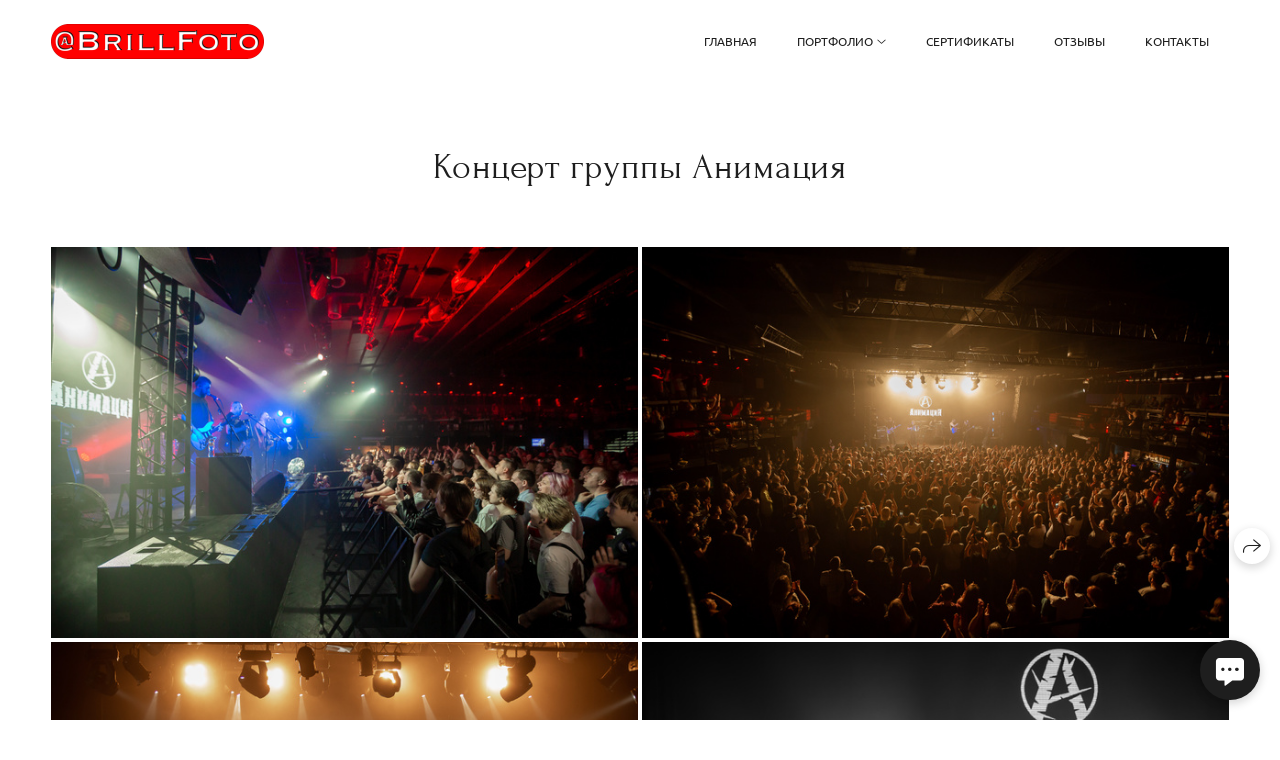

--- FILE ---
content_type: text/html; charset=utf-8
request_url: https://brillfoto.ru/kontsert-gruppy-animatsiya
body_size: 43095
content:
<!DOCTYPE html><html lang="ru"><head><meta charset="utf-8"><meta content="IE=edge" http-equiv="X-UA-Compatible"><meta content="width=1280" name="viewport"><meta content="wfolio" name="owner"><meta content="light" name="color-scheme"><meta name="theme-color" media="(prefers-color-scheme: light)"><meta name="theme-color" media="(prefers-color-scheme: dark)"><link href="https://brillfoto.ru/kontsert-gruppy-animatsiya" rel="canonical"><title>Концерт группы Анимация. Фотограф в Санкт-Петербурге Константин Бриль</title><meta name="robots" content="follow, index, max-snippet:-1, max-video-preview:-1, max-image-preview:large"><meta property="og:title" content="Концерт группы Анимация. Фотограф в Санкт-Петербурге Константин Бриль"><meta property="og:type" content="website"><meta property="og:locale" content="ru"><meta property="og:url" content="https://brillfoto.ru/kontsert-gruppy-animatsiya"><meta property="twitter:domain" content="brillfoto.ru"><meta property="twitter:url" content="https://brillfoto.ru/kontsert-gruppy-animatsiya"><meta property="twitter:title" content="Концерт группы Анимация. Фотограф в Санкт-Петербурге Константин Бриль"><meta property="vk:image" content="https://i.wfolio.ru/x/vw6sK5bQa5Fcwe87C_Ouy9fEMYEO3Vmm/MTsPCuI8SXA_GXg5fXeD-Z4Yzl9CwsQg/7XbM8ERLnlLMj_b3fxvJjQQO1S52bZJl/K4O4P3Vkdjcvl51DA87IY5ZysvL0HnEq.jpg"><meta property="og:image" content="https://i.wfolio.ru/x/2liGxMhJRjilwq8i78-UqZczLd56D3TA/sTnJtdZp03LsDDiOBzLXI-I2h26Bzrzc/tIaG3-FHluqMu1y3-Y7mCfA1-MA3TGwL/tHbHVfgWGju1k2JvAdmGaWxEiLRt5F5L.jpg"><meta name="twitter:image" content="https://i.wfolio.ru/x/2liGxMhJRjilwq8i78-UqZczLd56D3TA/sTnJtdZp03LsDDiOBzLXI-I2h26Bzrzc/tIaG3-FHluqMu1y3-Y7mCfA1-MA3TGwL/tHbHVfgWGju1k2JvAdmGaWxEiLRt5F5L.jpg"><meta name="twitter:card" content="summary_large_image"><link href="https://i.wfolio.ru/x/fzZscrDVcssx9z7fVx1wVatoGH1SiPhD/sjIIFMHaivdwzRqmzU8kybc2zQCXrN-L/_Wh7B3rSOxbzeZYr_oPcv6N4ETJPdtHi/jecE8xv_OdTZhFeFZy23FPCIcKAS3D0J.png" rel="icon" sizes="48x48" type="image/png"><link href="/favicon.ico" rel="icon" type="image/x-icon"><link href="https://i.wfolio.ru/x/nPyk9X8szP5j_Qqbh-YedmQ5zB9l-5jC/n2giKg88XC_zlnwvvxWOtqj6Ki94S45r/ZI2BWuP9cQc-yqaEjlUXBfg-iGv0w6pP/lE7O5XJ9EzlL6wjVm-NxYo_CNhRhAfMA.png" rel="apple-touch-icon" sizes="180x180"><script>window.domains = ["brillfoto.wfolio.pro", "brillfoto.ru"];
window.sharingSocialNetworks = ["whatsapp", "vk", "telegram", "viber"];
window.currentUrl = "https://brillfoto.ru/kontsert-gruppy-animatsiya";
window.previewMode = false;
window.previewDemo = false
window.lazySizesConfig = window.lazySizesConfig || {};
window.lazySizesConfig.init = false;
window.lazySizesConfig.expand = 1000;
window.lazySizesConfig.expFactor = 2.5;
window.locale = {"all":"Все","application":{"site_is_blocked":{"go_to_app":"Перейти к управлению","lost_visitors":"Столько посетителей было на сайте,\u003cbr\u003eпока он заблокирован","lost_visitors_with_count":"%{count} — cтолько посетителей было на сайте, пока он заблокирован","pay":"Оплатить","title":"Сайт не оплачен"}},"branding_html":"Сайт от \u003ca href=\"%{url}\" target=\"_blank\"\u003ewfolio\u003c/a\u003e","card":{"contact_button_label":"Контакты","goto_website":"Перейти на сайт","save":"Сохранить контакт","social_accounts":{"behance":"Behance","facebook":"Facebook","instagram":"Instagram","linkedin":"LinkedIn","max":"MAX","telegram":"Telegram","viber":"Viber","vk":"ВКонтакте","whatsapp":"WhatsApp","youtube":"YouTube"}},"close":"Закрыть","date":{"formats":{"day_month":"%-d %B","long":"%-d %B %Y"}},"defaults":{"card":{"occupation":"Фотограф"},"disk":{"project":{"selections_title":"Отбор фотографий"}},"pages":{"announcement_list":"Истории","contacts":"Контакты","fame":"Отзывы","main":"Главная","no_name":"Без названия","portfolio":"Портфолио","services":"Услуги"}},"disk":{"back":"Назад","blank_folder":"В этой папке нет фотографий.","blocked":{"description":"Превышен лимит в диске","title":"Проект заблокирован"},"carts":{"blank":{"description":"Чтобы купить фотографии, просто добавьте их в корзину. После оплаты водяной знак удалится и вы получите фотографии в исходном качестве.","start":"Начать отбор"},"disabled":{"button":"Контакты","title":"Покупка фотографий была отключена в данном проекте. За дополнительной информацией вы можете обратиться к владельцу проекта:"},"intro":{"close":"Продолжить выбор","description":"Чтобы купить фотографии, просто добавьте их в корзину. После оплаты водяной знак удалится, и вы получите фотографии в исходном качестве.","header":"Покупка цифровых фотографий"},"label":"Корзина","meta":{"amount":"Стоимость","count":"Фотографий","order":"Заказ №%{order_id}","pieces":"шт","stored_till":"Хранится до"},"new":{"close":"Продолжить выбор","contacts":{"description":"Заполните поля для добавления фотографий в корзину","title":"Ваши контакты"},"price":{"description":"Все цены указаны за цифровые фотографии","discount":"скидка %{percent}%","for_many_pieces":"При покупке от %{pieces_count} шт","for_one_piece":"Цена за одну шт","title":"Цена за фотографию"}},"payment_unavailable":{"description":"К сожалению, в настоящий момент оплата недоступна. Пожалуйста, повторите попытку позже.","title":"Оплата недоступна"},"share":{"description":"Чтобы вернуться к этой корзине, скопируйте и сохраните ссылку на нее","title":"Сохранить корзину"},"show":{"buy":"Купить","comment":"Оставить отзыв","download":"Скачать все файлы","paid":{"description":"Ваш заказ оплачен, теперь вы можете скачать фотографии","title":"Спасибо за покупку"},"save_cart":"Сохранить ссылку на корзину","share_cart":"Поделиться ссылкой на заказ","unpaid":{"description":"Оплатите заказ, чтобы скачать фотографии без водяных знаков","title":"Корзина"}},"title":"Корзина"},"comment":{"label":"Отзыв"},"comments":{"new":{"title":"Оставьте отзыв"}},"customer_name_format":{"first_last_name":"Имя и фамилия","last_first_name":"Фамилия и имя","name":"Ваше имя"},"download_disabled":{"description":"Чтобы скачать все файлы одним архивом, скопируйте ссылку, указанную ниже, и откройте ее в вашем браузере на компьютере или телефоне.","header":"Инструкция"},"download":{"file_download_title":"Скачать файл","folder":{"title":"Текущую папку"},"project":{"description":"Все файлы и папки","title":"Весь проект"},"selection":{"description":"Избранные файлы","title":"Избранное"},"title":"Скачать файлы","variants":{"file":"Оригинал","preview":"Для соцсетей"}},"download_files":{"destination":{"desktop":"Мой компьютер","google_drive":"Google Drive","mobile":"Мой телефон","title":"Скачать на","yandex_disk":"Яндекс Диск"},"size":{"original":"Оригинальный размер","preview":"Для соцсетей","title":"Выберите размер"}},"expires_on":"Хранится до %{date}","floating_menu":{"cart":"Корзина","comment":"Отзыв","download":"Скачать","more":"Еще","people":"Люди на фото","photolab":"Печать фото","products":"Услуги","selection":"Избранное","share":"Поделиться"},"login":{"authorize_as_guest":"Войти как гость","authorize_with_password":"Войти как заказчик"},"mobile_menu_modal":{"comment":"Написать отзыв","share":"Поделиться ссылкой"},"not_found":"Срок действия ссылки истёк","order_form":{"cart":{"description":"Проверьте контакты перед покупкой","order_title":"Продажа фотографий","title":"Покупка фотографий"}},"orders":{"description":"Спасибо, мы скоро с вами свяжемся","header":{"free":"Заказ №%{order_id} отправлен","paid":"Заказ №%{order_id} оплачен"},"return":"Вернуться к просмотру"},"password":{"enter":"Войти с паролем заказчика","guest_access":"Смотреть как гость","placeholder":"Введите пароль"},"people":{"index":{"description":"Идёт распознавание лиц.\u003cbr\u003eСписок появится после завершения обработки.","failed_recognize":"Никого не удалось распознать на загруженных фото.","select_person":"Выберите человека, чтобы посмотреть все фото","title":"Люди на фото"},"show":{"description":"%{count} фото с этим человеком","download":"Скачать все файлы","title":"Люди на фото"}},"photolab":{"button":"Перейти в типографию","description":"Вы переходите на сайт типографии-партнера, где вы сможете заказать печатные услуги с фотографиями из вашей галереи","title":"Печатные услуги"},"pieces":{"comments":{"edit":"Редактировать комментарий","new":"Оставьте комментарий"},"downloads":{"ios_modal":{"please_wait":"Нажмите на изображение, чтобы его сохранить. Изображение сохранится в Фото.","save_image":"Нажмите на изображение и удерживайте, чтобы его сохранить. Изображение сохранится в Фото."}},"video":{"gallery":{"download":"Скачать","too_large":"Онлайн-просмотр недоступен для больших видео. Скачайте файл, чтобы посмотреть его."}}},"products":{"description":"Закажите дополнительно","from":"от %{money}","photolab":{"button":"Создать макет","hint":{"fotoproekt":"Перейдите на сайт типографии «ФОТОпроект», чтобы сделать макет с вашими фотографиями:","print_rhinodesign":"Перейдите на сайт фотолаборатории «Print RHINODESIGN», чтобы сделать макет с вашими фотографиями:","rhinodesign":"Перейдите на сайт фотолаборатории «RHINODESIGN», чтобы сделать макет с вашими фотографиями:","yarkiy":"Перейдите на сайт типографии «Яркий Фотомаркет», чтобы сделать макет с вашими фотографиями:"},"label":"Печать фото","title":"Печать ваших фотографий"},"shop":{"label":"Услуги"},"title":"Специальные предложения"},"project_error":{"description":"Свяжитесь с владельцем для устранения ошибок","link":"Контакты","title":"Проект не отображается"},"save":"Сохранить","selection":{"blank":"В избранном нет файлов, начните выбирать прямо сейчас","commented_warning":{"cancel":"Отменить","confirm":"Убрать из избранного","description":"Если убрать файл из избранного, то комментарий будет удален.","header":"Предупреждение"},"edit":{"description":"Отбор уже завершен, но вы можете внести изменения в форму","title":"Внести изменения"},"finish":{"description":"После завершения отбора вы не сможете вносить изменения в Избранное. Владелец галереи получит уведомление о вашем выборе.","title":"Завершить отбор"},"finished":"Отбор завершен","finished_warning":{"button":"Контакты","description":"Для редактирования Избранного, пожалуйста, свяжитесь со мной.","header":"Вы уже завершили отбор"},"label":"Избранное","limit_exceeded":{"close":"Понятно","description":"Вы можете добавить в избранное только %{count}","header":"Предупреждение"},"logout":"Выход","new":{"description":"Заполните поля, чтобы сохранить список","login":"Или войдите в существующий список","submit":"Продолжить"},"pieces_limit":"Доступно для отбора: %{limit}","share":{"description":"Скопируйте ссылку на список избранного и возвращайтесь к нему в любое время и с любого устройства","title":"Ссылка на список избранного"},"show":{"description":"Чтобы вернуться к выбранным файлам позже, скопируйте и сохраните ссылку.","success":{"title":"Список создан"},"title":"Ссылка для входа"},"start":"Начать отбор","storefront":{"button":"Добавить в корзину","title":"Списки избранного были отключены в данном проекте. Вы можете добавить отобранные файлы в корзину для их покупки."},"title":"Избранное","update":"Переименовать","view_gallery":"Перейти в галерею"},"share":{"label":"Поделиться"},"snackbar":{"added_to_cart":"Добавлено в \u003ca href=\"%{link}\" data-turbo=\"true\" data-role=\"cart-link\"\u003eКорзину\u003c/a\u003e","added_to_selection":"Добавлено в \u003ca href=\"%{link}\" data-turbo=\"true\" data-role=\"selection-url\"\u003eИзбранное\u003c/a\u003e","changes_saved":"Изменения сохранены","comment_saved":"Комментарий сохранен","comment_sent":"Отзыв отправлен","selection_finished":"Отбор завершен"}},"download":"Скачать","email":"Email","enter_email":"Введите адрес электронной почты","enter_otp":"Введите пароль из письма","enter_password":"Введите пароль для доступа к этой странице","fame":{"add_avatar":"Выбрать фото","author_avatar":"Фотография","author_name":"Ваше имя","comment_submitted":"Ваш отзыв успешно отправлен! Он будет опубликован после модерации.","content":"Ваш отзыв","hint":"Минимальная длина отзыва — %{minlength} символов","leave_comment":"Оставить отзыв","no_comments":"Отзывов пока нет, ваш будет первым!","social_url":"Ссылка на соцсеть (необязательно)","title":"Написать отзыв"},"fix_errors":"Пожалуйста, исправьте следующие ошибки:","gallery":{"cart":"В корзину","close":"Закрыть (Esc)","fullscreen":"В полный экран","next":"Следующий слайд (стрелка вправо)","prev":"Предыдущий слайд (стрелка влево)","selection":"Добавить в избранное","share":"Поделиться","zoom":"Увеличить/уменьшить"},"generic_error":"Что-то пошло не так","legal":{"i_accept_legals":"Я даю согласие на обработку персональных данных и соглашаюсь с условиями:","i_accept_privacy":"Я даю согласие на обработку персональных данных в соответствии с условиями \u003ca href=\"%{privacy_url}\" target=\"_blank\"\u003eполитики конфиденциальности\u003c/a\u003e.","i_accept_terms":"Я принимаю условия \u003ca href=\"%{terms_url}\" target=\"_blank\"\u003eоферты\u003c/a\u003e.","legal_privacy":"Политика конфиденциальности","legal_terms":"Оферта"},"login":"Войти","menu":"Меню","message_submitted":"Ваше сообщение успешно отправлено!","more":"Ещё","order":{"fields":{"comment":"Комментарий","email":"Email","name":"Ваше имя","phone":"Номер телефона"},"form":{"checkout":"Перейти к оплате","order":"Заказать","pay_with":"Оплата через %{payment_method}","sold_out":"Товар закончился"},"methods":{"bepaid":"BePaid","debug":"Тестовая оплата","debug_failed":"Оплата с отменой","freedompay":"Freedom Pay","liqpay":"Liqpay","mercadopago":"Mercado Pago","paypal":"PayPal","prodamus":"Prodamus","robokassa":"Робокасса","robokassa_kz":"Робокасса (KZ)","stripe":"Stripe","tinkoff":"Т-Банк","yookassa":"ЮКасса"},"success":{"close":"Закрыть","title":"Заявка отправлена"}},"otp_description":"Для доступа к странице проверьте почту (%{email}) и введите пароль, указанный в письме:","pages":{"legal_privacy":{"title":"Политика обработки персональных данных"},"legal_terms":{"title":"Оферта"},"not_found":{"back":"Вернуться на главную","message":"Неправильно набран адрес или такой страницы на сайте больше не существует.","title":"Страница не найдена"}},"plurals":{"files":{"one":"%{count} файл","few":"%{count} файла","many":"%{count} файлов","other":"%{count} файлов"}},"product":{"inactive":"Товар недоступен","order":"Оформить заказ"},"search":"Поиск","sections":{"inline_page":{"more":"Смотреть еще"}},"share":{"back":"Вернуться к сайту","button":"Поделиться ссылкой","copied":"Скопировано!","copy":"Скопировать","copy_link":"Скопировать ссылку","social_buttons":"Или отправьте через социальные сети","success":"Ссылка скопирована"},"shared":{"tracking":{"content":"На сайте используются файлы cookie. Продолжая просмотр сайта, вы разрешаете их использование. %{suffix}","okay":"Понятно","privacy_policy":"Политика конфиденциальности"}},"submit":"Отправить","submit_disabled":"Отправка…","tags":"Теги","transient_error":{"tell_owner":"При регулярном повторении ошибки сообщите владельцу сайта.","title":"Произошла техническая ошибка. Приносим извинения за временные неудобства.","try_reload":"Попробуйте обновить страницу через некоторое время."},"view":"Посмотреть галерею"};
window.siteId = "VDdwEKeE";
window.currentItemsIds = [888629,845191,758477];
window.trackingEnabled = true;window.eventTrackerURL = "https://track.wfolio.ru/api/event";
window.eventTrackerExternalIdentifier = "brillfoto.ru";
</script><link href="https://fonts.gstatic.com" rel="preconnect" crossorigin="anonymous"><style>/* cyrillic-ext */
@font-face {
  font-family: "Ubuntu";
  font-style: italic;
  font-weight: 400;
  src: url("https://fonts.gstatic.com/s/ubuntu/v20/4iCu6KVjbNBYlgoKej75l0mwFg.woff2") format("woff2");
  unicode-range: U+0460-052F, U+1C80-1C88, U+20B4, U+2DE0-2DFF, U+A640-A69F, U+FE2E-FE2F;
}
/* cyrillic */
@font-face {
  font-family: "Ubuntu";
  font-style: italic;
  font-weight: 400;
  src: url("https://fonts.gstatic.com/s/ubuntu/v20/4iCu6KVjbNBYlgoKej7wl0mwFg.woff2") format("woff2");
  unicode-range: U+0301, U+0400-045F, U+0490-0491, U+04B0-04B1, U+2116;
}
/* greek-ext */
@font-face {
  font-family: "Ubuntu";
  font-style: italic;
  font-weight: 400;
  src: url("https://fonts.gstatic.com/s/ubuntu/v20/4iCu6KVjbNBYlgoKej74l0mwFg.woff2") format("woff2");
  unicode-range: U+1F00-1FFF;
}
/* greek */
@font-face {
  font-family: "Ubuntu";
  font-style: italic;
  font-weight: 400;
  src: url("https://fonts.gstatic.com/s/ubuntu/v20/4iCu6KVjbNBYlgoKej73l0mwFg.woff2") format("woff2");
  unicode-range: U+0370-03FF;
}
/* latin-ext */
@font-face {
  font-family: "Ubuntu";
  font-style: italic;
  font-weight: 400;
  src: url("https://fonts.gstatic.com/s/ubuntu/v20/4iCu6KVjbNBYlgoKej76l0mwFg.woff2") format("woff2");
  unicode-range: U+0100-024F, U+0259, U+1E00-1EFF, U+2020, U+20A0-20AB, U+20AD-20CF, U+2113, U+2C60-2C7F, U+A720-A7FF;
}
/* latin */
@font-face {
  font-family: "Ubuntu";
  font-style: italic;
  font-weight: 400;
  src: url("https://fonts.gstatic.com/s/ubuntu/v20/4iCu6KVjbNBYlgoKej70l0k.woff2") format("woff2");
  unicode-range: U+0000-00FF, U+0131, U+0152-0153, U+02BB-02BC, U+02C6, U+02DA, U+02DC, U+2000-206F, U+2074, U+20AC, U+2122, U+2191, U+2193, U+2212, U+2215, U+FEFF, U+FFFD;
}
/* cyrillic-ext */
@font-face {
  font-family: "Ubuntu";
  font-style: italic;
  font-weight: 700;
  src: url("https://fonts.gstatic.com/s/ubuntu/v20/4iCp6KVjbNBYlgoKejZPslyCN4Ffgg.woff2") format("woff2");
  unicode-range: U+0460-052F, U+1C80-1C88, U+20B4, U+2DE0-2DFF, U+A640-A69F, U+FE2E-FE2F;
}
/* cyrillic */
@font-face {
  font-family: "Ubuntu";
  font-style: italic;
  font-weight: 700;
  src: url("https://fonts.gstatic.com/s/ubuntu/v20/4iCp6KVjbNBYlgoKejZPslyLN4Ffgg.woff2") format("woff2");
  unicode-range: U+0301, U+0400-045F, U+0490-0491, U+04B0-04B1, U+2116;
}
/* greek-ext */
@font-face {
  font-family: "Ubuntu";
  font-style: italic;
  font-weight: 700;
  src: url("https://fonts.gstatic.com/s/ubuntu/v20/4iCp6KVjbNBYlgoKejZPslyDN4Ffgg.woff2") format("woff2");
  unicode-range: U+1F00-1FFF;
}
/* greek */
@font-face {
  font-family: "Ubuntu";
  font-style: italic;
  font-weight: 700;
  src: url("https://fonts.gstatic.com/s/ubuntu/v20/4iCp6KVjbNBYlgoKejZPslyMN4Ffgg.woff2") format("woff2");
  unicode-range: U+0370-03FF;
}
/* latin-ext */
@font-face {
  font-family: "Ubuntu";
  font-style: italic;
  font-weight: 700;
  src: url("https://fonts.gstatic.com/s/ubuntu/v20/4iCp6KVjbNBYlgoKejZPslyBN4Ffgg.woff2") format("woff2");
  unicode-range: U+0100-024F, U+0259, U+1E00-1EFF, U+2020, U+20A0-20AB, U+20AD-20CF, U+2113, U+2C60-2C7F, U+A720-A7FF;
}
/* latin */
@font-face {
  font-family: "Ubuntu";
  font-style: italic;
  font-weight: 700;
  src: url("https://fonts.gstatic.com/s/ubuntu/v20/4iCp6KVjbNBYlgoKejZPslyPN4E.woff2") format("woff2");
  unicode-range: U+0000-00FF, U+0131, U+0152-0153, U+02BB-02BC, U+02C6, U+02DA, U+02DC, U+2000-206F, U+2074, U+20AC, U+2122, U+2191, U+2193, U+2212, U+2215, U+FEFF, U+FFFD;
}
/* cyrillic-ext */
@font-face {
  font-family: "Ubuntu";
  font-style: normal;
  font-weight: 400;
  src: url("https://fonts.gstatic.com/s/ubuntu/v20/4iCs6KVjbNBYlgoKcg72j00.woff2") format("woff2");
  unicode-range: U+0460-052F, U+1C80-1C88, U+20B4, U+2DE0-2DFF, U+A640-A69F, U+FE2E-FE2F;
}
/* cyrillic */
@font-face {
  font-family: "Ubuntu";
  font-style: normal;
  font-weight: 400;
  src: url("https://fonts.gstatic.com/s/ubuntu/v20/4iCs6KVjbNBYlgoKew72j00.woff2") format("woff2");
  unicode-range: U+0301, U+0400-045F, U+0490-0491, U+04B0-04B1, U+2116;
}
/* greek-ext */
@font-face {
  font-family: "Ubuntu";
  font-style: normal;
  font-weight: 400;
  src: url("https://fonts.gstatic.com/s/ubuntu/v20/4iCs6KVjbNBYlgoKcw72j00.woff2") format("woff2");
  unicode-range: U+1F00-1FFF;
}
/* greek */
@font-face {
  font-family: "Ubuntu";
  font-style: normal;
  font-weight: 400;
  src: url("https://fonts.gstatic.com/s/ubuntu/v20/4iCs6KVjbNBYlgoKfA72j00.woff2") format("woff2");
  unicode-range: U+0370-03FF;
}
/* latin-ext */
@font-face {
  font-family: "Ubuntu";
  font-style: normal;
  font-weight: 400;
  src: url("https://fonts.gstatic.com/s/ubuntu/v20/4iCs6KVjbNBYlgoKcQ72j00.woff2") format("woff2");
  unicode-range: U+0100-024F, U+0259, U+1E00-1EFF, U+2020, U+20A0-20AB, U+20AD-20CF, U+2113, U+2C60-2C7F, U+A720-A7FF;
}
/* latin */
@font-face {
  font-family: "Ubuntu";
  font-style: normal;
  font-weight: 400;
  src: url("https://fonts.gstatic.com/s/ubuntu/v20/4iCs6KVjbNBYlgoKfw72.woff2") format("woff2");
  unicode-range: U+0000-00FF, U+0131, U+0152-0153, U+02BB-02BC, U+02C6, U+02DA, U+02DC, U+2000-206F, U+2074, U+20AC, U+2122, U+2191, U+2193, U+2212, U+2215, U+FEFF, U+FFFD;
}
/* cyrillic-ext */
@font-face {
  font-family: "Ubuntu";
  font-style: normal;
  font-weight: 700;
  src: url("https://fonts.gstatic.com/s/ubuntu/v20/4iCv6KVjbNBYlgoCxCvjvWyNL4U.woff2") format("woff2");
  unicode-range: U+0460-052F, U+1C80-1C88, U+20B4, U+2DE0-2DFF, U+A640-A69F, U+FE2E-FE2F;
}
/* cyrillic */
@font-face {
  font-family: "Ubuntu";
  font-style: normal;
  font-weight: 700;
  src: url("https://fonts.gstatic.com/s/ubuntu/v20/4iCv6KVjbNBYlgoCxCvjtGyNL4U.woff2") format("woff2");
  unicode-range: U+0301, U+0400-045F, U+0490-0491, U+04B0-04B1, U+2116;
}
/* greek-ext */
@font-face {
  font-family: "Ubuntu";
  font-style: normal;
  font-weight: 700;
  src: url("https://fonts.gstatic.com/s/ubuntu/v20/4iCv6KVjbNBYlgoCxCvjvGyNL4U.woff2") format("woff2");
  unicode-range: U+1F00-1FFF;
}
/* greek */
@font-face {
  font-family: "Ubuntu";
  font-style: normal;
  font-weight: 700;
  src: url("https://fonts.gstatic.com/s/ubuntu/v20/4iCv6KVjbNBYlgoCxCvjs2yNL4U.woff2") format("woff2");
  unicode-range: U+0370-03FF;
}
/* latin-ext */
@font-face {
  font-family: "Ubuntu";
  font-style: normal;
  font-weight: 700;
  src: url("https://fonts.gstatic.com/s/ubuntu/v20/4iCv6KVjbNBYlgoCxCvjvmyNL4U.woff2") format("woff2");
  unicode-range: U+0100-024F, U+0259, U+1E00-1EFF, U+2020, U+20A0-20AB, U+20AD-20CF, U+2113, U+2C60-2C7F, U+A720-A7FF;
}
/* latin */
@font-face {
  font-family: "Ubuntu";
  font-style: normal;
  font-weight: 700;
  src: url("https://fonts.gstatic.com/s/ubuntu/v20/4iCv6KVjbNBYlgoCxCvjsGyN.woff2") format("woff2");
  unicode-range: U+0000-00FF, U+0131, U+0152-0153, U+02BB-02BC, U+02C6, U+02DA, U+02DC, U+2000-206F, U+2074, U+20AC, U+2122, U+2191, U+2193, U+2212, U+2215, U+FEFF, U+FFFD;
}
</style><link href="https://fonts.gstatic.com" rel="preconnect" crossorigin="anonymous"><style>/* cyrillic-ext */
@font-face {
  font-family: "Forum";
  font-style: normal;
  font-weight: 400;
  src: url("https://fonts.gstatic.com/s/forum/v16/6aey4Ky-Vb8Ew8IcOpIq3g.woff2") format("woff2");
  unicode-range: U+0460-052F, U+1C80-1C88, U+20B4, U+2DE0-2DFF, U+A640-A69F, U+FE2E-FE2F;
}
/* cyrillic */
@font-face {
  font-family: "Forum";
  font-style: normal;
  font-weight: 400;
  src: url("https://fonts.gstatic.com/s/forum/v16/6aey4Ky-Vb8Ew8IVOpIq3g.woff2") format("woff2");
  unicode-range: U+0301, U+0400-045F, U+0490-0491, U+04B0-04B1, U+2116;
}
/* latin-ext */
@font-face {
  font-family: "Forum";
  font-style: normal;
  font-weight: 400;
  src: url("https://fonts.gstatic.com/s/forum/v16/6aey4Ky-Vb8Ew8IfOpIq3g.woff2") format("woff2");
  unicode-range: U+0100-024F, U+0259, U+1E00-1EFF, U+2020, U+20A0-20AB, U+20AD-20CF, U+2113, U+2C60-2C7F, U+A720-A7FF;
}
/* latin */
@font-face {
  font-family: "Forum";
  font-style: normal;
  font-weight: 400;
  src: url("https://fonts.gstatic.com/s/forum/v16/6aey4Ky-Vb8Ew8IROpI.woff2") format("woff2");
  unicode-range: U+0000-00FF, U+0131, U+0152-0153, U+02BB-02BC, U+02C6, U+02DA, U+02DC, U+2000-206F, U+2074, U+20AC, U+2122, U+2191, U+2193, U+2212, U+2215, U+FEFF, U+FFFD;
}
</style><style>body {
  font-family: Ubuntu, sans-serif;
  font-weight: normal;
}
h1, h2, h3 {
  font-family: Forum, sans-serif;
  font-weight: normal;
}
</style><style>/*! normalize.css v4.1.1 | MIT License | github.com/necolas/normalize.css */html{font-family:sans-serif;-ms-text-size-adjust:100%;-webkit-text-size-adjust:100%}body{margin:0}article,aside,details,figcaption,figure,footer,header,main,menu,nav,section,summary{display:block}audio,canvas,progress,video{display:inline-block}audio:not([controls]){display:none;height:0}progress{vertical-align:baseline}template,[hidden]{display:none}a{background-color:transparent;-webkit-text-decoration-skip:objects}a:active,a:hover{outline-width:0}abbr[title]{border-bottom:none;text-decoration:underline;-webkit-text-decoration:underline dotted;text-decoration:underline dotted}b,strong{font-weight:inherit}b,strong{font-weight:bolder}dfn{font-style:italic}h1{font-size:2em;margin:0.67em 0}mark{background-color:#ff0;color:#000}small{font-size:80%}sub,sup{font-size:75%;line-height:0;position:relative;vertical-align:baseline}sub{bottom:-0.25em}sup{top:-0.5em}img{border-style:none}svg:not(:root){overflow:hidden}code,kbd,pre,samp{font-family:monospace, monospace;font-size:1em}figure{margin:1em 40px}hr{box-sizing:content-box;height:0;overflow:visible}button,input,select,textarea{font:inherit;margin:0}optgroup{font-weight:bold}button,input{overflow:visible}button,select{text-transform:none}button,html [type="button"],[type="reset"],[type="submit"]{-webkit-appearance:button}button::-moz-focus-inner,[type="button"]::-moz-focus-inner,[type="reset"]::-moz-focus-inner,[type="submit"]::-moz-focus-inner{border-style:none;padding:0}button:-moz-focusring,[type="button"]:-moz-focusring,[type="reset"]:-moz-focusring,[type="submit"]:-moz-focusring{outline:1px dotted ButtonText}fieldset{border:1px solid #c0c0c0;margin:0 2px;padding:0.35em 0.625em 0.75em}legend{box-sizing:border-box;color:inherit;display:table;max-width:100%;padding:0;white-space:normal}textarea{overflow:auto}[type="checkbox"],[type="radio"]{box-sizing:border-box;padding:0}[type="number"]::-webkit-inner-spin-button,[type="number"]::-webkit-outer-spin-button{height:auto}[type="search"]{-webkit-appearance:textfield;outline-offset:-2px}[type="search"]::-webkit-search-cancel-button,[type="search"]::-webkit-search-decoration{-webkit-appearance:none}::-webkit-input-placeholder{color:inherit;opacity:0.54}::-webkit-file-upload-button{-webkit-appearance:button;font:inherit}.row{display:flex;flex-wrap:wrap;width:auto;min-width:0}.row::after{content:"";display:table;clear:both}.row [class^="col-"]{display:flex;flex-direction:column;justify-content:space-between;min-height:1px}.row .col-sm-1{width:8.3333333333%}.row .col-sm-2{width:16.6666666667%}.row .col-sm-3{width:25%}.row .col-sm-4{width:33.3333333333%}.row .col-sm-5{width:41.6666666667%}.row .col-sm-6{width:50%}.row .col-sm-7{width:58.3333333333%}.row .col-sm-8{width:66.6666666667%}.row .col-sm-9{width:75%}.row .col-sm-10{width:83.3333333333%}.row .col-sm-11{width:91.6666666667%}.row .col-sm-12{width:100%}@media (min-width: 769px){.row .col-md-1{width:8.3333333333%}.row .col-md-offset-1{margin-left:8.3333333333%}}@media (min-width: 769px){.row .col-md-2{width:16.6666666667%}.row .col-md-offset-2{margin-left:16.6666666667%}}@media (min-width: 769px){.row .col-md-3{width:25%}.row .col-md-offset-3{margin-left:25%}}@media (min-width: 769px){.row .col-md-4{width:33.3333333333%}.row .col-md-offset-4{margin-left:33.3333333333%}}@media (min-width: 769px){.row .col-md-5{width:41.6666666667%}.row .col-md-offset-5{margin-left:41.6666666667%}}@media (min-width: 769px){.row .col-md-6{width:50%}.row .col-md-offset-6{margin-left:50%}}@media (min-width: 769px){.row .col-md-7{width:58.3333333333%}.row .col-md-offset-7{margin-left:58.3333333333%}}@media (min-width: 769px){.row .col-md-8{width:66.6666666667%}.row .col-md-offset-8{margin-left:66.6666666667%}}@media (min-width: 769px){.row .col-md-9{width:75%}.row .col-md-offset-9{margin-left:75%}}@media (min-width: 769px){.row .col-md-10{width:83.3333333333%}.row .col-md-offset-10{margin-left:83.3333333333%}}@media (min-width: 769px){.row .col-md-11{width:91.6666666667%}.row .col-md-offset-11{margin-left:91.6666666667%}}@media (min-width: 769px){.row .col-md-12{width:100%}.row .col-md-offset-12{margin-left:100%}}@media (min-width: 961px){.row .col-lg-1{width:8.3333333333%}.row .col-lg-offset-1{margin-left:8.3333333333%}}@media (min-width: 961px){.row .col-lg-2{width:16.6666666667%}.row .col-lg-offset-2{margin-left:16.6666666667%}}@media (min-width: 961px){.row .col-lg-3{width:25%}.row .col-lg-offset-3{margin-left:25%}}@media (min-width: 961px){.row .col-lg-4{width:33.3333333333%}.row .col-lg-offset-4{margin-left:33.3333333333%}}@media (min-width: 961px){.row .col-lg-5{width:41.6666666667%}.row .col-lg-offset-5{margin-left:41.6666666667%}}@media (min-width: 961px){.row .col-lg-6{width:50%}.row .col-lg-offset-6{margin-left:50%}}@media (min-width: 961px){.row .col-lg-7{width:58.3333333333%}.row .col-lg-offset-7{margin-left:58.3333333333%}}@media (min-width: 961px){.row .col-lg-8{width:66.6666666667%}.row .col-lg-offset-8{margin-left:66.6666666667%}}@media (min-width: 961px){.row .col-lg-9{width:75%}.row .col-lg-offset-9{margin-left:75%}}@media (min-width: 961px){.row .col-lg-10{width:83.3333333333%}.row .col-lg-offset-10{margin-left:83.3333333333%}}@media (min-width: 961px){.row .col-lg-11{width:91.6666666667%}.row .col-lg-offset-11{margin-left:91.6666666667%}}@media (min-width: 961px){.row .col-lg-12{width:100%}.row .col-lg-offset-12{margin-left:100%}}:root{--color-bg: #ffffff;--color-bg--rgb: 255, 255, 255;--color-bg-hover: #f7f7f7;--color-bg-hover--rgb: 247, 247, 247;--color-text: #1e1e1e;--color-text--rgb: 30, 30, 30;--color-text-hover: #1e1e1e;--color-text-hover--rgb: 30, 30, 30;--color-header: #1e1e1e;--color-header--rgb: 30, 30, 30;--color-link: #656565;--color-link--rgb: 101, 101, 101;--color-border: #1e1e1e40;--color-border--rgb: 30, 30, 30;--color-border-bright: #1e1e1e80;--color-border-bright--rgb: 30, 30, 30;--color-button-bg: #1e1e1e;--color-button-bg--rgb: 30, 30, 30;--color-button-bg-hover: #656565;--color-button-bg-hover--rgb: 101, 101, 101;--color-button-text: #ffffff;--color-button-text--rgb: 255, 255, 255;--color-button-text-hover: #ffffff;--color-button-text-hover--rgb: 255, 255, 255;--color-button-outline: #1e1e1e;--color-button-outline--rgb: 30, 30, 30;--color-button-outline-bg-hover: #1e1e1e;--color-button-outline-bg-hover--rgb: 30, 30, 30;--color-button-outline-text-hover: #ffffff;--color-button-outline-text-hover--rgb: 255, 255, 255;--color-form-bg: #1e1e1e0d;--color-form-bg--rgb: 30, 30, 30;--color-form-placeholder: #1e1e1e66;--color-form-placeholder--rgb: 30, 30, 30;--color-accent-bg: #f7f7f7;--color-accent-bg--rgb: 247, 247, 247;--color-accent-bg-hover: #ffffff;--color-accent-bg-hover--rgb: 255, 255, 255;--color-accent-text: #1e1e1e;--color-accent-text--rgb: 30, 30, 30;--color-accent-text-hover: #1e1e1e;--color-accent-text-hover--rgb: 30, 30, 30;--color-accent-header: #1e1e1e;--color-accent-header--rgb: 30, 30, 30;--color-accent-link: #656565;--color-accent-link--rgb: 101, 101, 101;--color-accent-border: #1e1e1e40;--color-accent-border--rgb: 30, 30, 30;--color-accent-border-bright: #1e1e1e80;--color-accent-border-bright--rgb: 30, 30, 30;--color-accent-button-bg: #1e1e1e;--color-accent-button-bg--rgb: 30, 30, 30;--color-accent-button-bg-hover: #656565;--color-accent-button-bg-hover--rgb: 101, 101, 101;--color-accent-button-text: #ffffff;--color-accent-button-text--rgb: 255, 255, 255;--color-accent-button-text-hover: #ffffff;--color-accent-button-text-hover--rgb: 255, 255, 255;--color-accent-button-outline: #1e1e1e;--color-accent-button-outline--rgb: 30, 30, 30;--color-accent-button-outline-bg-hover: #1e1e1e;--color-accent-button-outline-bg-hover--rgb: 30, 30, 30;--color-accent-button-outline-text-hover: #ffffff;--color-accent-button-outline-text-hover--rgb: 255, 255, 255;--color-accent-form-bg: #ffffff;--color-accent-form-bg--rgb: 255, 255, 255;--color-accent-form-placeholder: #1e1e1e66;--color-accent-form-placeholder--rgb: 30, 30, 30;--color-contrast-bg: #1e1e1e;--color-contrast-bg--rgb: 30, 30, 30;--color-contrast-bg-hover: #ffffff1a;--color-contrast-bg-hover--rgb: 255, 255, 255;--color-contrast-text: #ffffff;--color-contrast-text--rgb: 255, 255, 255;--color-contrast-text-hover: #ffffff;--color-contrast-text-hover--rgb: 255, 255, 255;--color-contrast-header: #ffffff;--color-contrast-header--rgb: 255, 255, 255;--color-contrast-link: #c6c6c6;--color-contrast-link--rgb: 198, 198, 198;--color-contrast-border: #ffffff40;--color-contrast-border--rgb: 255, 255, 255;--color-contrast-border-bright: #ffffff80;--color-contrast-border-bright--rgb: 255, 255, 255;--color-contrast-button-bg: #ffffff;--color-contrast-button-bg--rgb: 255, 255, 255;--color-contrast-button-bg-hover: #c6c6c6;--color-contrast-button-bg-hover--rgb: 198, 198, 198;--color-contrast-button-text: #1e1e1e;--color-contrast-button-text--rgb: 30, 30, 30;--color-contrast-button-text-hover: #1e1e1e;--color-contrast-button-text-hover--rgb: 30, 30, 30;--color-contrast-button-outline: #ffffff;--color-contrast-button-outline--rgb: 255, 255, 255;--color-contrast-button-outline-bg-hover: #ffffff;--color-contrast-button-outline-bg-hover--rgb: 255, 255, 255;--color-contrast-button-outline-text-hover: #1e1e1e;--color-contrast-button-outline-text-hover--rgb: 30, 30, 30;--color-contrast-form-bg: #ffffff1a;--color-contrast-form-bg--rgb: 255, 255, 255;--color-contrast-form-placeholder: #ffffff66;--color-contrast-form-placeholder--rgb: 255, 255, 255;--color-contrast-menu-text-hover: #c6c6c6;--color-contrast-menu-text-hover--rgb: 198, 198, 198}body[color-scheme="light"]{--color-bg: #ffffff;--color-bg--rgb: 255, 255, 255;--color-bg-hover: #f7f7f7;--color-bg-hover--rgb: 247, 247, 247;--color-text: #1e1e1e;--color-text--rgb: 30, 30, 30;--color-text-hover: #1e1e1e;--color-text-hover--rgb: 30, 30, 30;--color-header: #1e1e1e;--color-header--rgb: 30, 30, 30;--color-link: #656565;--color-link--rgb: 101, 101, 101;--color-border: #1e1e1e40;--color-border--rgb: 30, 30, 30;--color-border-bright: #1e1e1e80;--color-border-bright--rgb: 30, 30, 30;--color-button-bg: #1e1e1e;--color-button-bg--rgb: 30, 30, 30;--color-button-bg-hover: #656565;--color-button-bg-hover--rgb: 101, 101, 101;--color-button-text: #ffffff;--color-button-text--rgb: 255, 255, 255;--color-button-text-hover: #ffffff;--color-button-text-hover--rgb: 255, 255, 255;--color-button-outline: #1e1e1e;--color-button-outline--rgb: 30, 30, 30;--color-button-outline-bg-hover: #1e1e1e;--color-button-outline-bg-hover--rgb: 30, 30, 30;--color-button-outline-text-hover: #ffffff;--color-button-outline-text-hover--rgb: 255, 255, 255;--color-form-bg: #1e1e1e0d;--color-form-bg--rgb: 30, 30, 30;--color-form-placeholder: #1e1e1e66;--color-form-placeholder--rgb: 30, 30, 30;--color-accent-bg: #f7f7f7;--color-accent-bg--rgb: 247, 247, 247;--color-accent-bg-hover: #ffffff;--color-accent-bg-hover--rgb: 255, 255, 255;--color-accent-text: #1e1e1e;--color-accent-text--rgb: 30, 30, 30;--color-accent-text-hover: #1e1e1e;--color-accent-text-hover--rgb: 30, 30, 30;--color-accent-header: #1e1e1e;--color-accent-header--rgb: 30, 30, 30;--color-accent-link: #656565;--color-accent-link--rgb: 101, 101, 101;--color-accent-border: #1e1e1e40;--color-accent-border--rgb: 30, 30, 30;--color-accent-border-bright: #1e1e1e80;--color-accent-border-bright--rgb: 30, 30, 30;--color-accent-button-bg: #1e1e1e;--color-accent-button-bg--rgb: 30, 30, 30;--color-accent-button-bg-hover: #656565;--color-accent-button-bg-hover--rgb: 101, 101, 101;--color-accent-button-text: #ffffff;--color-accent-button-text--rgb: 255, 255, 255;--color-accent-button-text-hover: #ffffff;--color-accent-button-text-hover--rgb: 255, 255, 255;--color-accent-button-outline: #1e1e1e;--color-accent-button-outline--rgb: 30, 30, 30;--color-accent-button-outline-bg-hover: #1e1e1e;--color-accent-button-outline-bg-hover--rgb: 30, 30, 30;--color-accent-button-outline-text-hover: #ffffff;--color-accent-button-outline-text-hover--rgb: 255, 255, 255;--color-accent-form-bg: #ffffff;--color-accent-form-bg--rgb: 255, 255, 255;--color-accent-form-placeholder: #1e1e1e66;--color-accent-form-placeholder--rgb: 30, 30, 30;--color-contrast-bg: #1e1e1e;--color-contrast-bg--rgb: 30, 30, 30;--color-contrast-bg-hover: #ffffff1a;--color-contrast-bg-hover--rgb: 255, 255, 255;--color-contrast-text: #ffffff;--color-contrast-text--rgb: 255, 255, 255;--color-contrast-text-hover: #ffffff;--color-contrast-text-hover--rgb: 255, 255, 255;--color-contrast-header: #ffffff;--color-contrast-header--rgb: 255, 255, 255;--color-contrast-link: #c6c6c6;--color-contrast-link--rgb: 198, 198, 198;--color-contrast-border: #ffffff40;--color-contrast-border--rgb: 255, 255, 255;--color-contrast-border-bright: #ffffff80;--color-contrast-border-bright--rgb: 255, 255, 255;--color-contrast-button-bg: #ffffff;--color-contrast-button-bg--rgb: 255, 255, 255;--color-contrast-button-bg-hover: #c6c6c6;--color-contrast-button-bg-hover--rgb: 198, 198, 198;--color-contrast-button-text: #1e1e1e;--color-contrast-button-text--rgb: 30, 30, 30;--color-contrast-button-text-hover: #1e1e1e;--color-contrast-button-text-hover--rgb: 30, 30, 30;--color-contrast-button-outline: #ffffff;--color-contrast-button-outline--rgb: 255, 255, 255;--color-contrast-button-outline-bg-hover: #ffffff;--color-contrast-button-outline-bg-hover--rgb: 255, 255, 255;--color-contrast-button-outline-text-hover: #1e1e1e;--color-contrast-button-outline-text-hover--rgb: 30, 30, 30;--color-contrast-form-bg: #ffffff1a;--color-contrast-form-bg--rgb: 255, 255, 255;--color-contrast-form-placeholder: #ffffff66;--color-contrast-form-placeholder--rgb: 255, 255, 255;--color-contrast-menu-text-hover: #c6c6c6;--color-contrast-menu-text-hover--rgb: 198, 198, 198}:root{color-scheme:light dark}body{--color-text-muted: rgba(var(--color-text--rgb), 0.75);--color-text-light: rgba(var(--color-text--rgb), 0.4);--color-subheader: var(--color-header);--color-accent-subheader: var(--color-accent-header);--color-contrast-subheader: var(--color-contrast-header);--color-menu-bg: var(--color-bg);--color-menu-text: var(--color-text);--color-menu-text-muted: rgba(var(--color-text--rgb), 0.6);--color-menu-separator: rgba(var(--color-text--rgb), 0.5);--color-menu-text-hover: var(--color-menu-text-muted);--color-form-text: var(--color-text);--color-form-success-bg: rgba(108,155,142,0.2);--color-form-error-bg: rgba(195,157,59,0.2);--color-form-underline: var(--color-border);--color-checkbox-bg: var(--color-button-bg);--color-checkbox-text: var(--color-button-text)}body.-menu-accent{--color-menu-bg: var(--color-accent-bg);--color-menu-text: var(--color-accent-text);--color-menu-text-muted: rgba(var(--color-accent-text--rgb), 0.6);--color-menu-separator: rgba(var(--color-accent-text--rgb), 0.5)}body.-menu-contrast{--color-menu-bg: var(--color-contrast-bg);--color-menu-text: var(--color-contrast-text);--color-menu-text-hover: var(--color-contrast-menu-text-hover);--color-menu-text-muted: rgba(var(--color-contrast-text--rgb), 0.6);--color-menu-separator: rgba(var(--color-contrast-text--rgb), 0.5)}body.-accent-headers{--color-header: var(--color-accent-link);--color-subheader: var(--color-accent-link);--color-accent-header: var(--color-accent-link);--color-accent-subheader: var(--color-accent-link)}body.-accented{--color-subheader: var(--color-link);--color-accent-subheader: var(--color-accent-link);--color-contrast-subheader: var(--color-contrast-link)}body.-color-scheme:not(.-accented){--color-button-outline: var(--color-text);--color-accent-button-outline: var(--color-accent-text);--color-contrast-button-outline: var(--color-contrast-text)}.sections-container.-background-image{--color-bg: #000;--color-border: #fff;--color-text: #fff;--color-text--rgb: 255,255,255;--color-header: #fff;--color-subheader: #fff;--color-link: #fff;--color-button-text: #000;--color-button-bg: var(--color-header);--color-button-outline: var(--color-header);--color-button-outline-bg-hover: var(--color-header);--color-button-outline-text-hover: var(--color-button-text);--color-form-bg: rgba(var(--color-text--rgb), 0.1);--color-form-underline: var(--color-border);--color-form-placeholder: rgba(var(--color-text--rgb), 0.4);--color-checkbox-bg: var(--color-button-bg);--color-checkbox-text: var(--color-button-text)}.sections-container.-background-accent{--color-bg: var(--color-accent-bg);--color-bg-hover: var(--color-accent-bg-hover);--color-text: var(--color-accent-text);--color-text--rgb: var(--color-accent-text--rgb);--color-text-hover: var(--color-accent-text-hover);--color-text-muted: rgba(var(--color-accent-text--rgb), 0.75);--color-text-light: rgba(var(--color-accent-text--rgb), 0.4);--color-header: var(--color-accent-header);--color-subheader: var(--color-accent-subheader);--color-link: var(--color-accent-link);--color-border: var(--color-accent-border);--color-border-bright: var(--color-accent-border-bright);--color-button-text: var(--color-accent-button-text);--color-button-text-hover: var(--color-accent-button-text-hover);--color-button-bg: var(--color-accent-button-bg);--color-button-bg-hover: var(--color-accent-button-bg-hover);--color-button-outline: var(--color-accent-button-outline);--color-button-outline-bg-hover: var(--color-accent-button-outline-bg-hover);--color-button-outline-text-hover: var(--color-accent-button-outline-text-hover);--color-form-bg: var(--color-accent-form-bg);--color-form-underline: var(--color-accent-border);--color-form-placeholder: var(--color-accent-form-placeholder);--color-checkbox-bg: var(--color-accent-button-bg);--color-checkbox-text: var(--color-accent-button-text)}.sections-container.-background-contrast{--color-bg: var(--color-contrast-bg);--color-bg-hover: var(--color-contrast-bg-hover);--color-text: var(--color-contrast-text);--color-text--rgb: var(--color-contrast-text--rgb);--color-text-hover: var(--color-contrast-text-hover);--color-text-muted: rgba(var(--color-contrast-text--rgb), 0.75);--color-text-light: rgba(var(--color-contrast-text--rgb), 0.4);--color-header: var(--color-contrast-header);--color-subheader: var(--color-contrast-subheader);--color-link: var(--color-contrast-link);--color-border: var(--color-contrast-border);--color-border-bright: var(--color-contrast-border-bright);--color-button-text: var(--color-contrast-button-text);--color-button-text-hover: var(--color-contrast-button-text-hover);--color-button-bg: var(--color-contrast-button-bg);--color-button-bg-hover: var(--color-contrast-button-bg-hover);--color-button-outline: var(--color-contrast-button-outline);--color-button-outline-bg-hover: var(--color-contrast-button-outline-bg-hover);--color-button-outline-text-hover: var(--color-contrast-button-outline-text-hover);--color-form-bg: var(--color-contrast-form-bg);--color-form-underline: var(--color-contrast-border);--color-form-placeholder: var(--color-contrast-form-placeholder);--color-checkbox-bg: var(--color-button-bg);--color-checkbox-text: var(--color-contrast-button-text)}.page-footer .inner,.sections-container .sections-container-inner{max-width:calc(100% - 30px * 2);position:relative;width:1200px;margin:0 auto}.page-footer .inner::after,.sections-container .sections-container-inner::after{content:"";display:table;clear:both}.-hidden{display:none}.age-restriction-informer{display:none;position:fixed;z-index:1001;top:0;left:0;width:100%;height:100%;background:var(--color-bg)}.age-restriction-informer.is-visible{display:block}.age-restriction-informer-wrapper{display:flex;flex-direction:column;align-items:center;justify-content:center;max-width:60vw;height:100%;margin:0 auto}.age-restriction-informer-content{margin-bottom:50px;text-align:center}.age-restriction-informer-buttons{display:flex}.age-restriction-informer-buttons .button{min-width:180px}.age-restriction-informer-buttons>*:not(:last-child){margin-right:20px}.arrow{display:block;position:relative;left:0;width:25px;height:1px;margin:0 auto;transition:width 0.3s;background-color:var(--color-text)}.arrow::after,.arrow::before{content:"";position:absolute;right:-1px;width:6px;height:1px;background-color:var(--color-text)}.arrow::after{top:-2px;transform:rotate(45deg)}.arrow::before{top:2px;transform:rotate(-45deg)}.arrow.-left::after,.arrow.-left::before{right:auto;left:-1px}.arrow.-left::after{transform:rotate(-45deg)}.arrow.-left::before{transform:rotate(45deg)}.arrow-container:hover .arrow{width:64px}.background-video{position:relative;width:100%;height:100%;overflow:hidden;line-height:0;pointer-events:none}.background-video iframe{position:absolute;top:-9999px;right:-9999px;bottom:-9999px;left:-9999px;margin:auto;visibility:hidden}.background-video video{position:absolute;top:-9999px;right:-9999px;bottom:-9999px;left:-9999px;margin:auto;width:100%;min-width:100%;height:auto;min-height:100%}.background-video .background-video-preview{position:absolute;top:-9999px;right:-9999px;bottom:-9999px;left:-9999px;margin:auto;z-index:10;min-width:100%;min-height:100%;transition:opacity 1s ease-out, transform 1s ease-out;-o-object-fit:cover;object-fit:cover}.background-video.-playing .background-video-preview{transform:scale(1.2);opacity:0}.background-video.-playing iframe{visibility:visible}.branding{font-size:12px}.branding a{color:var(--color-text);text-decoration:underline}.branding a:hover{text-decoration:none}.button{display:inline-flex;position:relative;align-items:center;justify-content:center;min-width:140px;height:auto;margin:0;padding:18px 40px;overflow:hidden;border:1px solid var(--color-button-bg);border-radius:100px;outline:none;background:var(--color-button-bg);color:var(--color-button-text);font-size:12px;letter-spacing:0.1em;line-height:1.5;text-decoration:none;text-transform:uppercase;cursor:pointer}.button:hover{border-color:transparent;background:var(--color-button-bg-hover);color:var(--color-button-text-hover)}.button.-outline{border-color:var(--color-button-outline);background:transparent;color:var(--color-button-outline)}.button.-outline:hover{border-color:var(--color-button-outline-bg-hover);background:var(--color-button-outline-bg-hover);color:var(--color-button-outline-text-hover)}.button[disabled]{opacity:0.5;cursor:not-allowed}.button i{margin-right:0.5em;font-size:1.15em;font-weight:normal}.checkbox{display:flex;align-items:baseline}.checkbox-notice{margin-left:14px;-webkit-user-select:none;-moz-user-select:none;user-select:none}.checkbox input[type="checkbox"]{position:relative;top:-2px;line-height:0;cursor:pointer;-webkit-appearance:none;-moz-appearance:none;appearance:none}.checkbox input[type="checkbox"]::before{content:"\f00c" !important;font-family:"Font Awesome 6 Pro" !important;font-weight:900 !important;display:inline-block;visibility:visible;width:15px;height:15px;transition:background 0.15s, border-color 0.15s, color 0.15s;border:1px solid var(--color-border);border-radius:1px;color:transparent;font-size:7.5px;line-height:13px;text-align:center}.checkbox input[type="checkbox"]:checked::before{border-color:transparent;background:var(--color-checkbox-bg);color:var(--color-checkbox-text)}.comment-form{display:flex}.comment-form-avatar{margin-left:60px;text-align:center}.comment-form-avatar .avatar-container{position:relative;width:160px;height:160px;margin-bottom:20px;border-radius:50%;background-color:var(--color-form-bg)}.comment-form-avatar .avatar-container>i{position:absolute;top:50%;left:50%;transform:translate(-50%, -50%);color:var(--color-form-placeholder);font-size:48px}.comment-form-avatar .avatar-container>.placeholder{position:absolute;width:160px;height:160px;border-radius:50%;background-size:cover}.comment-form-button{text-decoration:underline;cursor:pointer}.comment-form-button:hover{text-decoration:none}.cover .cover-arrow,.cover .cover-down-arrow{border:0;outline:none;background:transparent;cursor:pointer}.cover-arrows{display:inline-flex;align-items:center;color:#fff;font-size:12px}.cover-arrows .cover-arrow{padding:18px 0;cursor:pointer}.cover-arrows .cover-arrow .arrow{width:120px;transition:width 0.3s, margin 0.3s, background-color 0.3s}.cover-arrows .cover-arrow .arrow.-left{margin-left:20px}.cover-arrows .cover-arrow .arrow.-right{margin-right:20px}.cover-arrows .cover-arrow .arrow,.cover-arrows .cover-arrow .arrow::after,.cover-arrows .cover-arrow .arrow::before{background-color:#fff}.cover-arrows .cover-arrow:hover .arrow{width:140px;margin:0}.cover-arrows.-small{margin-bottom:-11px}.cover-arrows .cover-count{padding:0 60px;white-space:nowrap}.cover-arrows .cover-current-slide{margin-right:47px}.cover-arrows .cover-total-slides{position:relative}.cover-arrows .cover-total-slides::before{content:"";display:block;position:absolute;top:-12px;left:-23px;width:1px;height:40px;transform:rotate(30deg);background-color:#fff}.cover-arrows.-small{padding:0}.cover-arrows.-small .cover-arrow .arrow{width:90px}.cover-arrows.-small .cover-arrow .arrow,.cover-arrows.-small .cover-arrow .arrow::after,.cover-arrows.-small .cover-arrow .arrow::before{background-color:rgba(255,255,255,0.5)}.cover-arrows.-small .cover-arrow .arrow.-left{margin-left:10px}.cover-arrows.-small .cover-arrow .arrow.-right{margin-right:10px}.cover-arrows.-small .cover-arrow:hover .arrow{width:100px;margin:0}.cover-arrows.-small .cover-arrow:hover .arrow,.cover-arrows.-small .cover-arrow:hover .arrow::after,.cover-arrows.-small .cover-arrow:hover .arrow::before{background-color:#fff}.cover-arrows.-small .cover-count{padding:0 20px}.cover-arrows.-small .cover-current-slide{margin-right:20px}.cover-arrows.-small .cover-total-slides::before{content:"/";top:0;left:-12px;width:auto;height:auto;transform:none;background-color:transparent}.cover-button{display:inline-block;width:auto;height:auto;transition:background 0.3s, color 0.3s;border:1px solid #fff;background:transparent;color:#fff;cursor:pointer}.cover-button:hover{border:1px solid #fff;background:#fff;color:#000}.cover-down-arrow{animation:up-down 2s infinite;color:#fff}@keyframes up-down{0%{transform:translateY(0)}50%{transform:translateY(10px)}100%{transform:translateY(0)}}.cover-video video{-o-object-fit:cover;object-fit:cover}.cover-video.-overlay::after{position:absolute;top:0;right:0;bottom:0;left:0;content:"";z-index:101;background:rgba(0,0,0,0.35)}form.form{position:relative}form.form.-disabled{pointer-events:none}form.form fieldset{position:relative;width:100%;margin:0 0 15px;padding:0;border:0}form.form fieldset:last-child{margin-bottom:0}form.form input[type="text"],form.form input[type="password"],form.form input[type="number"],form.form input[type="search"],form.form textarea,form.form select{position:relative;width:100%;margin:0;padding:12px 14px;outline:none;background-color:transparent;box-shadow:none;color:var(--color-text);font-size:14px;letter-spacing:0;line-height:1.5;vertical-align:top;-webkit-appearance:none;caret-color:var(--color-text)}form.form input[type="text"]:not(:last-child),form.form input[type="password"]:not(:last-child),form.form input[type="number"]:not(:last-child),form.form input[type="search"]:not(:last-child),form.form textarea:not(:last-child),form.form select:not(:last-child){margin-bottom:5px}form.form input[type="text"]::-moz-placeholder, form.form input[type="password"]::-moz-placeholder, form.form input[type="number"]::-moz-placeholder, form.form input[type="search"]::-moz-placeholder, form.form textarea::-moz-placeholder, form.form select::-moz-placeholder{opacity:1;color:var(--color-form-placeholder)}form.form input[type="text"]::placeholder,form.form input[type="password"]::placeholder,form.form input[type="number"]::placeholder,form.form input[type="search"]::placeholder,form.form textarea::placeholder,form.form select::placeholder{opacity:1;color:var(--color-form-placeholder)}form.form select option{background:var(--color-bg);color:var(--color-text)}form.form textarea{resize:none}form.form fieldset{margin:0 0 20px}form.form input[type="text"],form.form input[type="password"],form.form input[type="search"],form.form input[type="number"],form.form textarea,form.form select{padding-right:0;padding-left:0;border:0;border-bottom:1px solid var(--color-form-underline);border-radius:0}form.form input[type="text"]:not(:last-child),form.form input[type="password"]:not(:last-child),form.form input[type="search"]:not(:last-child),form.form input[type="number"]:not(:last-child),form.form textarea:not(:last-child),form.form select:not(:last-child){margin-bottom:10px}.form-legal-links{font-size:12px;text-align:left}.form-legal-links a{white-space:nowrap}.inline-form-field{display:flex;align-items:center;justify-content:flex-start;max-width:100%}.inline-form-input{width:100%;padding:12px 14px;border:0;outline:none;background:var(--color-form-bg);box-shadow:none;color:inherit;cursor:pointer;-webkit-appearance:none}.inline-form-button{padding:11px 14px;transition:background 0.2s ease, color 0.2s ease;border:1px solid var(--color-button-bg);outline:none;background:var(--color-button-bg);color:var(--color-button-text);white-space:nowrap;cursor:pointer}.inline-form-button:hover{background:transparent;color:var(--color-button-bg)}.inline-form-description{margin-bottom:10px;text-align:left}.inline-form-header{margin-bottom:20px;font-weight:bold}.inline-form-hint{margin-top:10px;opacity:0.5;font-size:12px}.lazy-image{position:relative;max-width:100%;overflow:hidden;backface-visibility:hidden;line-height:0}.lazy-image>.placeholder{z-index:10 !important;width:100%;transition:opacity 0.1s;opacity:0.5}.lazy-image>img,.lazy-image>video{position:absolute;z-index:5 !important;top:0;bottom:0;left:0;width:100%;transform:translateZ(0);transition:opacity 0.1s;opacity:0}.lazy-image>video{-o-object-fit:cover;object-fit:cover}.lazy-image>img[data-sizes="auto"],.lazy-image>video[data-sizes="auto"]{display:block;width:100%}.lazy-image.is-loaded>.placeholder{opacity:0}.lazy-image.is-loaded img,.lazy-image.is-loaded video{opacity:1}.legal-links a{text-wrap:nowrap}.legals-wrapper{max-width:1180px;margin:0 auto}.listing-arrows{display:inline-flex;align-items:center}.listing-arrows .listing-arrow{padding:20px 0;cursor:pointer}.listing-arrows .listing-arrow:not(:last-child){margin-right:20px}.listing-arrows .listing-arrow .arrow{width:40px;transition:width 0.3s, margin 0.3s}.listing-arrows .listing-arrow .arrow.-left{margin-left:20px}.listing-arrows .listing-arrow .arrow.-right{margin-right:20px}.listing-arrows .listing-arrow .arrow,.listing-arrows .listing-arrow .arrow::after,.listing-arrows .listing-arrow .arrow::before{background-color:var(--color-text)}.listing-arrows .listing-arrow:hover .arrow{width:60px;margin:0}.logo{line-height:0}.logo .logo-link{display:inline-block;font-size:0;line-height:0}.logo .logo-with-placeholder{display:inline-block;position:relative;max-width:100%}.logo .logo-placeholder{z-index:0;width:100%}.logo .logo-image{position:absolute;z-index:10;top:0;right:0;bottom:0;left:0}.logo .-light-logo:not(:only-child){display:none}@media (prefers-color-scheme: dark){body.-has-dark-scheme .logo .-dark-logo:not(:only-child){display:none}body.-has-dark-scheme .logo .-light-logo:not(:only-child){display:block}}body.-has-dark-scheme[color-scheme="dark"] .logo .-dark-logo:not(:only-child){display:none}body.-has-dark-scheme[color-scheme="dark"] .logo .-light-logo:not(:only-child){display:block}body.-has-dark-scheme[color-scheme="light"] .logo .-dark-logo:not(:only-child){display:block}body.-has-dark-scheme[color-scheme="light"] .logo .-light-logo:not(:only-child){display:none}.marketing-informer{display:none;position:fixed;z-index:1400;top:0;right:0;left:0;width:100%;overflow:hidden;background:var(--color-marketing-informer-bg-color);color:var(--color-marketing-informer-text-color);font-size:12px}.marketing-informer::after{content:"";display:table;clear:both}.marketing-informer.is-visible{display:block}.marketing-informer a,.marketing-informer a:hover{color:inherit}.marketing-informer p{display:inline-block;margin:0}.marketing-informer-content{display:inline-block;flex-shrink:0;padding:14px 60px;text-align:center;will-change:transform}.marketing-informer-close{position:absolute;top:50%;transform:translateY(-50%);right:0;height:100%;margin:0;padding:0;border:0;outline:none;background:transparent;color:var(--color-marketing-informer-text-color);font-size:20px;line-height:1;text-decoration:none;cursor:pointer}.marketing-informer-close i{display:flex;align-items:center;justify-content:center;width:40px;height:100%;float:right;background:var(--color-marketing-informer-bg-color)}.marketing-informer-close i::before{transition:opacity 0.3s;opacity:0.5}.marketing-informer-close::before{content:"";display:inline-block;width:24px;height:100%;background:linear-gradient(90deg, rgba(var(--color-marketing-informer-bg-color--rgb), 0), var(--color-marketing-informer-bg-color))}.marketing-informer-close:hover i::before{opacity:1}.marketing-informer.is-animated .marketing-informer-content{animation:scroll-left linear infinite;animation-duration:var(--marketing-informer-animation-duration)}.marketing-informer-content-container{display:flex;flex-wrap:nowrap;justify-content:flex-start}@keyframes scroll-left{0%{transform:translate3d(0, 0, 0)}100%{transform:translate3d(-100%, 0, 0)}}.message-box{position:relative;margin-bottom:10px;padding:25px;background-color:var(--color-accent-bg);color:var(--color-text);font-size:12px;text-align:left}.message-box.-success{background-color:var(--color-form-success-bg)}.message-box.-error{background-color:var(--color-form-error-bg)}.message-box>.close{position:absolute;top:0;right:0;padding:10px;transition:opacity 0.2s ease-in-out;cursor:pointer}.message-box>.close:hover{opacity:0.6}.message-box .list{margin:10px 0 0;padding-left:1.25em;list-style-type:disc}.message-box .list>li:not(:last-child){margin-bottom:5px}.multi-slider{text-align:center}.multi-slider .slides{display:none}.multi-slider .slide{visibility:hidden;position:absolute;z-index:0;top:1px;right:1px;bottom:1px;left:1px;overflow:hidden;transition:opacity 3s,visibility 0s 1.5s;opacity:0;cursor:pointer}.multi-slider .slide img{position:absolute;top:50%;left:50%;transform:translate(-50%, -50%);width:101%;max-width:none;max-height:none;transition:opacity 0.3s;opacity:0;will-change:opacity}.multi-slider .slide .caption{position:absolute;z-index:20;right:0;bottom:0;left:0;padding:50px 20px 20px;background:linear-gradient(180deg, rgba(0,0,0,0) 0%, rgba(0,0,0,0.3) 100%);color:#fff;font-size:12px;text-align:left}.multi-slider .slide.is-loaded img{opacity:1}.multi-slider .slide.-visible{visibility:visible;z-index:100;transition:opacity 1.5s,visibility 1.5s;opacity:1}.multi-slider .viewports{margin:-1px}.multi-slider .viewports::after{content:"";display:table;clear:both}.multi-slider .viewport{position:relative;float:left}.multi-slider .viewport::before{content:"";display:block;padding-bottom:100%}.modal{display:flex;visibility:hidden;position:fixed;z-index:-1;top:0;right:0;bottom:0;left:0;flex-direction:column;align-items:center;justify-content:center;max-height:100%;overflow:hidden;transition:opacity 0.15s, visibility 0s 0.15s, z-index 0s 0.15s;opacity:0;background:rgba(85,85,85,0.9);pointer-events:none;-webkit-user-select:none;-moz-user-select:none;user-select:none}.modal.-open{visibility:visible;z-index:2000;transition:opacity 0.15s, visibility 0s;opacity:1;pointer-events:auto}.modal.-scrolling{justify-content:flex-start;max-height:none;overflow-x:hidden;overflow-y:auto}.modal.-scrolling .modal-window{max-height:none;margin:60px 0;overflow:visible}.modal .modal-window{position:relative;flex-shrink:0;width:750px;max-width:90vw;max-height:90%;padding:100px;overflow:auto;border-radius:10px;background:var(--color-bg);text-align:left;-webkit-user-select:auto;-moz-user-select:auto;user-select:auto}.modal .modal-close{position:absolute;z-index:100;top:15px;right:20px;padding:20px;cursor:pointer}.modal .modal-close::after{content:"\f00d" !important;font-family:"Font Awesome 6 Pro" !important;font-weight:400 !important;transition:opacity 0.15s;opacity:0.3;font-size:24px;line-height:1}.modal .modal-close:hover::after{opacity:1}.modal .modal-header{margin-bottom:20px;font-size:40px}.modal .modal-header.-large-pad{margin-bottom:32px}.modal .modal-description{margin-bottom:20px}.modal .modal-success{display:none;width:100%;text-align:center}.modal .modal-success-icon{margin-bottom:40px;font-size:75px}.modal .modal-success-text{margin-bottom:80px;font-size:30px}.share-modal .modal-window{padding:40px}.login-modal .modal-window{width:450px;padding:40px}.comment-modal .modal-window{width:920px}.order-modal.-large .modal-window{display:flex;width:1100px}.order-modal.-large .modal-window>*:not(:last-child){margin-right:40px}.order-modal.-large .modal-window .form{width:480px;margin:0}.order-modal .modal-window{width:640px;padding:80px}.number-input{position:relative;width:110px}.number-input input[type=number]{margin-bottom:0 !important;border:0;border-radius:0;text-align:center;-moz-appearance:textfield !important}.number-input input[type=number]::-webkit-inner-spin-button,.number-input input[type=number]::-webkit-outer-spin-button{margin:0;-webkit-appearance:none}.number-input-minus,.number-input-plus{position:absolute;top:50%;transform:translateY(-50%);width:44px;height:44px;padding:0;border:0;background:transparent;color:var(--color-text-muted);font-size:12px;line-height:45px !important;text-align:center;cursor:pointer;-webkit-user-select:none;-moz-user-select:none;user-select:none;-webkit-tap-highlight-color:transparent}.number-input-minus:active,.number-input-plus:active{color:var(--color-text)}.number-input-minus{left:2px}.number-input-plus{right:2px}.old-price{margin-left:0.5em;color:var(--color-text-light)}.post-list{word-wrap:break-word;word-break:initial}.product-inputs-row{display:flex;align-items:flex-start;gap:20px;margin-bottom:24px}@media (max-width: 768px){.product-inputs-row{flex-direction:column}}.product-inputs-row .product-variant-selector{width:100%;margin-bottom:0 !important}.product-inputs-row .product-variant-selector>select{padding-right:30px;overflow:hidden;text-overflow:ellipsis;white-space:nowrap}.product-price{display:inline-block;font-size:28px}.product-price-container{display:flex;align-items:end;margin-bottom:20px;font-weight:600}.product-old-price{position:relative;margin-left:16px;color:var(--color-text-muted);font-size:28px;font-weight:400;text-decoration:none}.product-old-price::before{content:"";position:absolute;top:0;left:0;width:100%;height:55%;border-bottom:1px solid var(--color-text-muted)}.product-gallery{width:420px;text-align:center}.product-gallery-items{display:grid;grid-template-columns:repeat(5, 1fr);-moz-column-gap:24px;column-gap:24px;width:100%;max-width:none}.product-gallery-items>*:not(:last-child){margin-bottom:0}.product-gallery-item{transition:opacity 0.3s;opacity:0.5;cursor:pointer}.product-gallery-item:hover,.product-gallery-item.is-active{opacity:1}.product-gallery-preview{width:100%;max-width:420px;margin-bottom:24px;margin-left:auto}.product-gallery-preview-item{display:none;width:100%}.product-gallery-preview-item.is-active{display:block}.radio-button{display:flex;align-items:center;margin:12px 0;cursor:pointer}.radio-button:last-child{margin-bottom:6px}.radio-button:first-child{margin-top:6px}.radio-button span{margin-left:14px;transition:color 0.15s;pointer-events:none}.radio-button:hover input[type="radio"]:not(:checked)+span{color:var(--color-border)}.radio-button input[type="radio"]{cursor:pointer;-webkit-appearance:none;-moz-appearance:none;appearance:none}.radio-button input[type="radio"]::before{content:"\f00c" !important;font-family:"Font Awesome 6 Pro" !important;font-weight:900 !important;display:block;visibility:visible;width:15px;height:15px;transition:background 0.15s, border-color 0.15s;border:1px solid var(--color-border);border-radius:50%;color:var(--color-bg);font-size:7px;line-height:13px;text-align:center}.radio-button input[type="radio"]:checked::before{border-color:transparent;background:var(--color-border)}.sections-container{position:relative}.sections-container.-background-accent{background-color:var(--color-bg)}.sections-container.-background-contrast{background-color:var(--color-bg)}.sections-container.-background-image{background-attachment:local}.sections-container.-background-image .button:not(.-outline){border:1px solid var(--color-header)}.sections-container.-background-image .button:not(.-outline):hover{background:transparent;color:var(--color-header)}.sections-container.-background-image .message-box.-error{-webkit-backdrop-filter:blur(15px);backdrop-filter:blur(15px)}.sections-container.-background-image form.form input[type="text"],.sections-container.-background-image form.form input[type="password"],.sections-container.-background-image form.form textarea{background-color:transparent}.sections-container.lazyloaded{background-color:transparent !important}.sections-container.-overlay::before{position:absolute;top:0;right:0;bottom:0;left:0;content:"";background:rgba(0,0,0,0.35)}body.-fixed-backgrounds-enabled .sections-container.-background-image.-fixed-background{background-attachment:fixed}select{background-image:url("data:image/svg+xml,%3Csvg xmlns='http://www.w3.org/2000/svg' viewBox='0 0 512 512'%3E%3Cpath fill='%23CCCCCC' d='M233.4 406.6c12.5 12.5 32.8 12.5 45.3 0l192-192c12.5-12.5 12.5-32.8 0-45.3s-32.8-12.5-45.3 0L256 338.7 86.6 169.4c-12.5-12.5-32.8-12.5-45.3 0s-12.5 32.8 0 45.3l192 192z'/%3E%3C/svg%3E");background-repeat:no-repeat;background-position:right 14px top 50%;background-size:0.8em auto}select:invalid{color:var(--color-form-placeholder) !important}.share .share-header{margin-bottom:20px;font-weight:bold}.share .share-social{display:flex;align-items:center;justify-content:flex-start;margin-top:24px}.share .share-social>*:not(:last-child){margin-right:12px}.share .share-social-button{position:relative;transition:color 0.3s;color:var(--color-text);font-size:28px;white-space:nowrap}.share .share-social-button:hover{color:var(--color-text-muted)}.slider .slide{display:flex;align-items:center;justify-content:center}.slider .lazy-image{flex-shrink:0}.slider .prev,.slider .next{position:absolute;z-index:200;top:0;bottom:0;width:50%;height:100%}.slider .prev{left:0}.slider .next{right:0}.slider-arrows{display:inline-flex;align-items:center;margin-top:20px;color:var(--color-text);font-size:12px;-webkit-user-select:none;-moz-user-select:none;user-select:none}.slider-arrows .slider-arrow{padding:20px 0;cursor:pointer}.slider-arrows .slider-arrow .arrow{width:120px;transition:width 0.3s, margin 0.3s, background-color 0.3s}.slider-arrows .slider-arrow .arrow.-left{margin-left:20px}.slider-arrows .slider-arrow .arrow.-right{margin-right:20px}.slider-arrows .slider-arrow .arrow,.slider-arrows .slider-arrow .arrow::after,.slider-arrows .slider-arrow .arrow::before{background-color:var(--color-text)}.slider-arrows .slider-arrow:hover .arrow{width:140px;margin:0}.slider-arrows .slider-count{padding:0 60px}.slider-arrows .slider-current-slide{position:relative;margin-right:47px}.slider-arrows .slider-current-slide::after{content:"";display:block;position:absolute;top:-12px;left:30px;width:1px;height:40px;transform:rotate(30deg);background-color:var(--color-text)}.strip{position:relative;width:100%;height:auto}.strip.-resetting .slide{transition:none !important}.strip ::-moz-selection{background:transparent}.strip ::selection{background:transparent}.strip>.controls{position:absolute;z-index:200;top:0;bottom:0;width:100vw;height:100%}.strip>.controls>.prev,.strip>.controls>.next{top:0;bottom:0;height:100%;float:left;cursor:pointer}.strip>.controls>.prev{width:33%}.strip>.controls>.next{width:67%}.strip .slides{width:99999999px;height:100%;transform:translateX(0)}.strip .slides::after{content:"";display:table;clear:both}.strip .slide{height:100%;margin-right:20px;float:left}.strip .lazy-image canvas{background:url("data:image/svg+xml,%3Csvg%20version%3D%221.1%22%20id%3D%22Layer_1%22%20xmlns%3D%22http%3A%2F%2Fwww.w3.org%2F2000%2Fsvg%22%20xmlns%3Axlink%3D%22http%3A%2F%2Fwww.w3.org%2F1999%2Fxlink%22%20x%3D%220px%22%20y%3D%220px%22%0A%20%20%20%20%20width%3D%2224px%22%20height%3D%2230px%22%20viewBox%3D%220%200%2024%2030%22%20style%3D%22enable-background%3Anew%200%200%2050%2050%3B%22%20xml%3Aspace%3D%22preserve%22%3E%0A%20%20%20%20%3Crect%20x%3D%220%22%20y%3D%2210%22%20width%3D%224%22%20height%3D%2210%22%20fill%3D%22rgb(255%2C255%2C255)%22%20opacity%3D%220.2%22%3E%0A%20%20%20%20%20%20%3Canimate%20attributeName%3D%22opacity%22%20attributeType%3D%22XML%22%20values%3D%220.2%3B%201%3B%20.2%22%20begin%3D%220s%22%20dur%3D%220.6s%22%20repeatCount%3D%22indefinite%22%20%2F%3E%0A%20%20%20%20%20%20%3Canimate%20attributeName%3D%22height%22%20attributeType%3D%22XML%22%20values%3D%2210%3B%2020%3B%2010%22%20begin%3D%220s%22%20dur%3D%220.6s%22%20repeatCount%3D%22indefinite%22%20%2F%3E%0A%20%20%20%20%20%20%3Canimate%20attributeName%3D%22y%22%20attributeType%3D%22XML%22%20values%3D%2210%3B%205%3B%2010%22%20begin%3D%220s%22%20dur%3D%220.6s%22%20repeatCount%3D%22indefinite%22%20%2F%3E%0A%20%20%20%20%3C%2Frect%3E%0A%20%20%20%20%3Crect%20x%3D%228%22%20y%3D%2210%22%20width%3D%224%22%20height%3D%2210%22%20fill%3D%22rgb(255%2C255%2C255)%22%20%20opacity%3D%220.2%22%3E%0A%20%20%20%20%20%20%3Canimate%20attributeName%3D%22opacity%22%20attributeType%3D%22XML%22%20values%3D%220.2%3B%201%3B%20.2%22%20begin%3D%220.15s%22%20dur%3D%220.6s%22%20repeatCount%3D%22indefinite%22%20%2F%3E%0A%20%20%20%20%20%20%3Canimate%20attributeName%3D%22height%22%20attributeType%3D%22XML%22%20values%3D%2210%3B%2020%3B%2010%22%20begin%3D%220.15s%22%20dur%3D%220.6s%22%20repeatCount%3D%22indefinite%22%20%2F%3E%0A%20%20%20%20%20%20%3Canimate%20attributeName%3D%22y%22%20attributeType%3D%22XML%22%20values%3D%2210%3B%205%3B%2010%22%20begin%3D%220.15s%22%20dur%3D%220.6s%22%20repeatCount%3D%22indefinite%22%20%2F%3E%0A%20%20%20%20%3C%2Frect%3E%0A%20%20%20%20%3Crect%20x%3D%2216%22%20y%3D%2210%22%20width%3D%224%22%20height%3D%2210%22%20fill%3D%22rgb(255%2C255%2C255)%22%20%20opacity%3D%220.2%22%3E%0A%20%20%20%20%20%20%3Canimate%20attributeName%3D%22opacity%22%20attributeType%3D%22XML%22%20values%3D%220.2%3B%201%3B%20.2%22%20begin%3D%220.3s%22%20dur%3D%220.6s%22%20repeatCount%3D%22indefinite%22%20%2F%3E%0A%20%20%20%20%20%20%3Canimate%20attributeName%3D%22height%22%20attributeType%3D%22XML%22%20values%3D%2210%3B%2020%3B%2010%22%20begin%3D%220.3s%22%20dur%3D%220.6s%22%20repeatCount%3D%22indefinite%22%20%2F%3E%0A%20%20%20%20%20%20%3Canimate%20attributeName%3D%22y%22%20attributeType%3D%22XML%22%20values%3D%2210%3B%205%3B%2010%22%20begin%3D%220.3s%22%20dur%3D%220.6s%22%20repeatCount%3D%22indefinite%22%20%2F%3E%0A%20%20%20%20%3C%2Frect%3E%0A%20%20%3C%2Fsvg%3E") no-repeat scroll center center transparent}.strip .lazy-image.is-loaded canvas{background:none}.strip .caption{position:absolute;z-index:200;right:0;bottom:0;left:0;padding:50px 28px 20px;background:linear-gradient(180deg, rgba(0,0,0,0) 0%, rgba(0,0,0,0.3) 100%);color:#fff;font-size:12px;line-height:1.5;text-align:center;will-change:transform}.tag{display:inline-block;position:relative;margin:0 1em;color:var(--color-text);letter-spacing:0.22em;line-height:1.75em;text-transform:uppercase}.tag:not(:last-child)::before{content:"/";position:absolute;top:1px;right:-1em;transform:translateX(50%);font-family:Arial, sans-serif}.tag:last-child{margin-right:0}.tag:first-child{margin-left:0}.tag-list{display:flex;flex-wrap:wrap;font-size:10px}.text-avatar{position:relative;height:100%;background-color:var(--color-form-bg)}.text-avatar>.letter{position:absolute;top:50%;left:50%;transform:translate(-50%, -50%);color:var(--color-form-placeholder);font-size:36px;font-weight:bold;text-transform:uppercase}.vertical-line{margin:1em 0;opacity:0.5}.vertical-line::before{content:"";display:block;width:1px;height:40px;background-color:var(--color-text-muted)}.x-link{color:var(--color-link);text-decoration:none}.x-link:hover,.x-link:active{color:var(--color-link);text-decoration:underline}.x-link::before,.x-link::after{display:inline-block}.x-link::before{padding-right:0.5em}.x-link::after{padding-left:0.5em}.x-link.-share::before{content:"\f064" !important;font-family:"Font Awesome 6 Pro" !important;font-weight:400 !important}.x-link.-comment::before{content:"\f075" !important;font-family:"Font Awesome 6 Pro" !important;font-weight:400 !important}.x-link.-arrow::after{content:"\f178" !important;font-family:"Font Awesome 6 Pro" !important;font-weight:400 !important}button.x-link{display:inline-block;padding:1px;border:0;outline:none;background:transparent;white-space:nowrap;cursor:pointer}.action-section.-left{text-align:left}.action-section.-center{text-align:center}.action-section.-right{text-align:right}.action-section.-full{text-align:center !important}.action-section.-full>.button{display:block;width:100%}.comparison-section{position:relative;margin:0 auto;padding:0;overflow:hidden;line-height:0;-webkit-user-select:none;-moz-user-select:none;user-select:none;-webkit-tap-highlight-color:transparent}.comparison-section .before,.comparison-section .after{pointer-events:none}.comparison-section .before{position:absolute;z-index:100;top:0;left:0;width:50%;height:100%;overflow:hidden}.comparison-section .before .lazy-image{max-width:none}.comparison-section .after{width:100%;max-width:none}.comparison-section .drag{position:absolute;z-index:210;top:0;bottom:0;left:50%;width:3px;margin-left:-1.5px;background:#fff;cursor:col-resize}.comparison-section .drag::before{position:absolute;top:50%;left:50%;transform:translate(-50%, -50%);content:"";width:9px;height:60px;background:#fff}.comparison-section .drag .left-arrow,.comparison-section .drag .right-arrow{position:absolute;top:50%;width:0;height:0;margin-top:-6px;transition:margin 0.15s;border:6px inset transparent}.comparison-section .drag .left-arrow{left:50%;margin-left:-20px;border-right:6px solid #fff}.comparison-section .drag .right-arrow{right:50%;margin-right:-20px;border-left:6px solid #fff}.comparison-section .drag:hover .left-arrow{margin-left:-24px}.comparison-section .drag:hover .right-arrow{margin-right:-24px}.divider-section{text-align:center}.divider-section>hr{border:0;border-top-color:var(--color-border-bright);font-size:0}.divider-section.-solid>hr{border-top-width:1px;border-top-style:solid}.divider-section.-thick>hr{border-top-width:5px;border-top-style:solid}.divider-section.-dashed>hr{border-top-width:1px;border-top-style:dashed}.divider-section.-full>hr{width:auto}.divider-section.-short>hr{width:31.5%}.divider-section.-left>hr{width:10%;margin-left:0}.divider-section.-dots>.label,.divider-section.-stars>.label{height:50px;margin-bottom:8px;color:var(--color-border-bright);font-size:24px;line-height:50px}.divider-section.-dots>.label::after,.divider-section.-stars>.label::after{display:inline-block;line-height:normal;vertical-align:middle}.divider-section.-dots>.label::after{content:"•    •    •"}.divider-section.-stars>.label::after{content:"✽    ✽    ✽"}.instagram-section{line-height:0}.instagram-section .media{display:inline-block;position:relative;overflow:hidden}.instagram-section .media:hover .thumbnail .meta{opacity:1}.instagram-section .thumbnail{position:relative;transition:opacity 0.2s ease-out;opacity:0;background-repeat:no-repeat;background-position:50% 50%;background-size:cover}.instagram-section .thumbnail::before{content:"";display:block;padding-top:100%;overflow:hidden}.instagram-section .thumbnail.lazyloaded{opacity:1}.instagram-section .meta{position:absolute;top:0;right:0;bottom:0;left:0;z-index:100;transition:opacity 0.5s cubic-bezier(0.215, 0.61, 0.355, 1);opacity:0;background:rgba(0,0,0,0.55);will-change:opacity}.instagram-section .meta .likes{position:absolute;top:50%;left:50%;transform:translate(-50%, -50%);color:#fff;font-size:18px;text-align:center}@media all and (min-width: 375px){.instagram-section .meta .likes{font-size:24px}}.instagram-section .meta .likes-icon,.instagram-section .meta .likes-count{display:inline-block}.instagram-section .meta .likes-icon{margin-right:6px}.instagram-section.-likes-count-under .likes-icon,.instagram-section.-likes-count-under .likes-count{display:block;line-height:1}.instagram-section.-likes-count-under .likes-icon{margin-right:0;margin-bottom:4px}.message-form-section fieldset.-left{text-align:left}.message-form-section fieldset.-center{text-align:center}.message-form-section fieldset.-right{text-align:right}.message-form-section button.-full{width:100%}.questions-list-section>.title{margin-bottom:0.5em}.questions-list-section .question{position:relative;margin-top:0 !important}.questions-list-section .question .title{display:flex;position:relative;align-items:center;justify-content:space-between;padding:1em 40px 1em 0;color:var(--color-text);cursor:pointer}.questions-list-section .question .answer{display:none;margin:1em 0 2em;transition:opacity 0.3s;opacity:0}.questions-list-section .question .close{position:absolute;right:0;font-size:16px;cursor:pointer}.questions-list-section .question .close>i{transition:transform 0.15s}.questions-list-section .question:not(:last-child){border-bottom:1px solid var(--color-border)}.questions-list-section .question.is-active .close>i{transform:rotate(45deg)}.questions-list-section .question.is-active .answer{opacity:1}.search-section .search-input-container{position:relative;max-width:400px;margin:0 auto}.search-section .search-input-container::before{position:absolute;top:50%;transform:translateY(-50%);content:"\f002" !important;font-family:"Font Awesome 6 Pro" !important;font-weight:400 !important;z-index:1;color:var(--color-form-placeholder);font-size:16px}.search-section .search-input-container input{line-height:normal}.search-section .search-input-container input{padding-left:28px !important}.slider-section{text-align:center}.tags-section{font-size:10px;line-height:1.5;text-align:center}.tags-section .tag:hover,.tags-section .tag.-active{text-decoration:underline}.text-section,.wysiwyg{color:var(--color-text);line-height:1.5;word-wrap:break-word;font-variant-numeric:lining-nums;font-feature-settings:"lnum"}.text-section h1,.text-section h2,.text-section h3,.wysiwyg h1,.wysiwyg h2,.wysiwyg h3{margin-bottom:0.5em;font-weight:inherit;line-height:1.1}.text-section h1:last-child,.text-section h2:last-child,.text-section h3:last-child,.wysiwyg h1:last-child,.wysiwyg h2:last-child,.wysiwyg h3:last-child{margin-bottom:0}.text-section ul,.wysiwyg ul{padding:0;list-style:none}.text-section ul li,.wysiwyg ul li{padding-left:1em}.text-section ul li::before,.wysiwyg ul li::before{content:"•";position:absolute;margin-left:-1em}.text-section ol,.wysiwyg ol{padding-left:1.5em;list-style:decimal}.text-section ul,.text-section ol,.wysiwyg ul,.wysiwyg ol{margin:1em 0}.text-section ul:first-child,.text-section ol:first-child,.wysiwyg ul:first-child,.wysiwyg ol:first-child{margin-top:0}.text-section ul:last-child,.text-section ol:last-child,.wysiwyg ul:last-child,.wysiwyg ol:last-child{margin-bottom:0}.text-section ul li,.text-section ol li,.wysiwyg ul li,.wysiwyg ol li{margin-bottom:0.2em;list-style-position:outside}.text-section ul li:last-child,.text-section ol li:last-child,.wysiwyg ul li:last-child,.wysiwyg ol li:last-child{margin-bottom:0}.text-section blockquote,.wysiwyg blockquote{margin:0 1.25em 1em;padding-left:0.75em;border-left:2px solid var(--color-border);opacity:0.7}.text-section blockquote:last-child,.wysiwyg blockquote:last-child{margin-bottom:0}.text-section strike,.wysiwyg strike{opacity:0.5}.text-section time,.wysiwyg time{opacity:0.5}.video-file-section{position:relative;width:100%;overflow:hidden;opacity:100%;background:transparent;text-align:center}.video-file-section .inner{position:relative}.video-file-section .inner.is-hidden{visibility:hidden;transition:opacity 0.3s, visibility 0.3s;opacity:0}.video-file-section .inner img{max-width:none;height:100%;-o-object-fit:cover;object-fit:cover}.video-file-section.-with-icon-play .inner img{transition:transform 0.3s}.video-file-section.-with-icon-play .inner:hover img{transform:scale(1.1)}.video-file-section.-with-icon-play .inner::after{top:15px;left:15px;width:60px;height:60px;content:"";position:absolute;z-index:20;background:url(/assets/icons/play-5a2cfa658b34b5b1463187d6bad7d18ce0e472d3a5ed1c6910b08c8d76263cf1.png);background-size:cover;pointer-events:none}.video-file-section.js-video-section{cursor:pointer}.video-file-section .video{position:absolute;z-index:18;top:0;left:0;width:100%;height:100%;border:0}.video-section{position:relative;width:100%;overflow:hidden;opacity:100%;background:transparent;text-align:center}.video-section .overlay{visibility:visible;position:absolute;z-index:20;top:0;left:0;transition:opacity 0.3s, visibility 0s;border:0;opacity:1;cursor:pointer}.video-section .overlay img{transition:transform 0.3s}.video-section .overlay:hover img{transform:scale(1.1)}.video-section .overlay::after{top:15px;left:15px;width:60px;height:60px;content:"";position:absolute;z-index:20;background:url(/assets/icons/play-5a2cfa658b34b5b1463187d6bad7d18ce0e472d3a5ed1c6910b08c8d76263cf1.png);background-size:cover;pointer-events:none}.video-section .overlay.is-hidden{visibility:hidden;transition:opacity 0.3s, visibility 0.3s;opacity:0}.video-section .overlay img{max-width:none;height:100%;-o-object-fit:cover;object-fit:cover}.video-section .video{position:absolute;z-index:18;top:0;left:0;width:100%;height:100%;border:0}.video-section iframe{color-scheme:auto}.widescreen-slider-section .prev{cursor:url(/assets/icons/arrow_left_white-cf28a26311868dd4643253ea36f74a09da8a70eaaff77d7d1257fe4e58ac0d7b.png),auto}.widescreen-slider-section .next{cursor:url(/assets/icons/arrow_right_white-b0b396c47eac4496b0ff49a7fe411ccab238e03d7db9c3555226e269f67b80c7.png),auto}.flag{display:inline-block;position:relative;top:-1px;width:18px;height:18px;margin-right:7px;overflow:hidden;backface-visibility:visible;border-radius:50%;background-repeat:no-repeat;box-shadow:0 0 5px 0 rgba(0,0,0,0.25);vertical-align:middle}.flag--am{background-image:url(/assets/flags/square/am-f4ede0e92ae8d00c458e5a658c31de77aa1c4bc7fe54c3c8f9cd379bddd38ea0.svg)}.flag--az{background-image:url(/assets/flags/square/az-3e0f710119f24c592ee009b1ce5ebd30dfbce0eb86fed7a2faa9bd96930d43ea.svg)}.flag--by{background-image:url(/assets/flags/square/by-7bd37ee878e4225470de8cc284d66cf70785a0329da88b43e5f93e25c047b738.svg)}.flag--cn{background-image:url(/assets/flags/square/cn-548f302d58bdad7c3a157b07123df5b3941c6511e0bb840b0a4fa081e61c0379.svg)}.flag--cz{background-image:url(/assets/flags/square/cz-311b1d73fa50e42a08844cd364f68bcee551a309b26bac1dce1651135ae70aa9.svg)}.flag--dk{background-image:url(/assets/flags/square/dk-1939f09bed83b50c36b2c371535c536748d49224da8a98bc5b42f9f74ee2bc25.svg)}.flag--de{background-image:url(/assets/flags/square/de-3479e75f866450220db28ef3ebb1ba0c345c059ed67de62c4176a09572da8f32.svg)}.flag--ee{background-image:url(/assets/flags/square/ee-1058c4a95d48696c8c99608a104e756d4ac5c431a7a1f60e179769416c443420.svg)}.flag--es{background-image:url(/assets/flags/square/es-582d90241cc77269d8eeaa709ee9345c4e3935b7c20f9d3f04d707800c554896.svg)}.flag--fi{background-image:url(/assets/flags/square/fi-cdfc9cc3908d4f0d534fb34853fda8db5981195204ab6219bad3aa3cf90ecfa6.svg)}.flag--fr{background-image:url(/assets/flags/square/fr-8b9d16b144204ecd34289bf1f0e06e57ad03a889a3813463de8e1a25005da5ec.svg)}.flag--gb{background-image:url(/assets/flags/square/gb-81ec47f82b87b9398d17f1db841ea31695a24fa3e05c60fa4d59b21ae4d5bed2.svg)}.flag--ge{background-image:url(/assets/flags/square/ge-d90251ffc959309587136e12331f57a2db6b284a892ba1fee03927383208a760.svg)}.flag--gr{background-image:url(/assets/flags/square/gr-40c78a60595b2a3f485040d93505c0128de81b60f44e18e35ce0ca9d5a95f184.svg)}.flag--il{background-image:url(/assets/flags/square/il-e9027cd798ec317a3cb65af70716a49e6b2963e9c30fd9c82ad6f5c7054d1cd2.svg)}.flag--it{background-image:url(/assets/flags/square/it-2767e5c7250ec17539972ef710a8cebde73971bf0b9b3186d5baffb02f66974e.svg)}.flag--kz{background-image:url(/assets/flags/square/kz-7bba4215225df2db60ba39f8b42f9c96039859ac70242cc3dc725cfa1a4b1330.svg)}.flag--lt{background-image:url(/assets/flags/square/lt-e386ebe0482bdf999b151c3ae8c5e5e40a58037eab35b29f37682aa849edd3f0.svg)}.flag--lv{background-image:url(/assets/flags/square/lv-dbf5d3fb294b518bc6373c4fc22b028fc462647fbd5032cf57513556896577bc.svg)}.flag--nl{background-image:url(/assets/flags/square/nl-6bfba1aa0f31f33e126e51832eddba06a92106d569f3e01dc4989a3425f45eac.svg)}.flag--no{background-image:url(/assets/flags/square/no-7b3a522b5101f7bcc5c9ac05adbfbfa3dacde4fc4420d2997b1ab38af7e50dbc.svg)}.flag--pl{background-image:url(/assets/flags/square/pl-acc73e013a67a13fde68d812b22889be9150cce57d029deab6ba5b0ba4e7b69a.svg)}.flag--pt{background-image:url(/assets/flags/square/pt-09b4548e5764d2a6c56bf9c33e8652911f91b16ab6bfa3041630506480281047.svg)}.flag--ro{background-image:url(/assets/flags/square/ro-a4cfc4bce72dc7b034f2b84e932ba3d47f7a9404b94b1450af48263c576b62c8.svg)}.flag--rs{background-image:url(/assets/flags/square/rs-cd44c0b89c5e2c2d0afe1902a263d60648dd18e97636256eb1ffc3148e336cd7.svg)}.flag--ru{background-image:url(/assets/flags/square/ru-aa0d5e4855f92f211efad3979493956dfe01ad4a0b552814cad05fa67694de03.svg)}.flag--se{background-image:url(/assets/flags/square/se-66e88fa578c2393f3a6722b0cfb661c8577d46a34c8bbe4d3b3ccbcfdd8c2bc6.svg)}.flag--si{background-image:url(/assets/flags/square/si-57de6654f35b93e7df9736ccb70ced05dcdf69562fe18d8ca4b9b0b193044567.svg)}.flag--tr{background-image:url(/assets/flags/square/tr-0df7b630a61ad40f32017487e6fef02258e8b2c8709c6fc8c1d3de1e9b36b09c.svg)}.flag--ua{background-image:url(/assets/flags/square/ua-86260ecf3aa1da110f92b58861d7918e3e574a79cfb4334f9c82b1a750a8a875.svg)}.admin-link{display:none;position:fixed;z-index:9999;top:5px;left:5px;padding:5px;border-radius:50%;opacity:0.25;background:#fff;color:#000 !important;font-size:20px;line-height:1}.admin-link>i{transition:transform 0.2s, color 0.2s}.admin-link.is-visible{display:block}.admin-link:hover>i{transform:rotate(45deg)}.money{white-space:nowrap}.money span:first-child::after{content:"\00A0"}.money__currency{unicode-bidi:embed}.money__amount{unicode-bidi:isolate-override;direction:ltr}.money--bold .money__amount{font-weight:600}.money--bold .money__currency{font-weight:400}.money--billing span:first-child:is(.money__currency)::after{content:none}.money--strikethrough{text-decoration:line-through;text-decoration-thickness:0.5px}.money--muted{opacity:0.5}.pswp__bg{background:var(--color-bg) !important}.pswp__button,.pswp__button:hover{color:var(--color-text) !important}.pswp__button--arrow--left::before,.pswp__button--arrow--right::before{background:transparent !important}.pswp__counter{color:var(--color-text) !important}.pswp__caption{color:var(--color-text-muted) !important}.pswp__preloader .pswp__preloader__donut{border-color:var(--color-text) !important}.pswp__top-bar,.pswp__caption{background:var(--color-bg) !important}*,*::after,*::before{box-sizing:border-box}html{width:100%;height:100%;margin:0;padding:0}body{-moz-osx-font-smoothing:grayscale;-webkit-font-smoothing:antialiased;width:100%;min-width:768px;height:100%;background:var(--color-bg);color:var(--color-text);font-size:14px;letter-spacing:0}p{margin:1em 0}p:first-child{margin-top:0}p:last-child{margin-bottom:0}img,object,embed{max-width:100%}img{height:auto;pointer-events:none}h1,h2,h3{margin:0;font-weight:inherit;letter-spacing:0.02em;text-rendering:optimizeLegibility}h1,h2{color:var(--color-header);font-size:36px}h3{color:var(--color-subheader);font-size:24px}ul,ol{margin:0;padding:0;list-style:none}a,a:hover{color:var(--color-text);text-decoration:none}b,strong{font-weight:bold}.wysiwyg a{color:var(--color-link);text-decoration:underline}.wysiwyg a:hover,.wysiwyg a.-hover{text-decoration:none}.button{width:auto;max-width:100%;transition:background 0.2s ease, border-color 0.2s ease, color 0.2s ease;text-overflow:ellipsis;white-space:nowrap}body.-not-found{padding:0}body.-not-found .page-wrapper{display:flex;flex-direction:column;align-items:center}body.-not-found .error-wrapper{display:flex;flex-direction:column;flex-grow:1;justify-content:center;text-align:center}body.-not-found .error-wrapper>*:not(:last-child){margin-bottom:28px}body.-not-found .page-footer{position:absolute;bottom:10px}body.-not-found .page-footer .inner{justify-content:center}.is-protected{-webkit-touch-callout:none}[class*="_button_pin"]{z-index:299 !important}.comment .comment-content>*:not(:last-child){margin-bottom:1em}.comment .comment-video{position:relative;margin:0 auto}.comment .comment-video .comment-video-link img{transition:transform 0.3s}.comment .comment-video .comment-video-link:hover img{transform:scale(1.1)}.comment .comment-video .comment-video-link::after{top:15px;left:15px;width:60px;height:60px;content:"";position:absolute;z-index:20;background:url(/assets/icons/play-5a2cfa658b34b5b1463187d6bad7d18ce0e472d3a5ed1c6910b08c8d76263cf1.png);background-size:cover;pointer-events:none}.comment .x-link{display:inline-block}.comment .text-avatar{padding-top:100%}.comment .text-avatar>.letter{font-size:50px}.comment .comment-link{display:inline-block;max-width:100%;overflow:hidden;text-overflow:ellipsis;white-space:nowrap}.comment-list.-rows{display:flex;flex-wrap:wrap}.comment-list.-rows .comment{width:calc(100% / 3);margin-bottom:4em}.comment-list.-rows .comment .comment-avatar{flex-shrink:0;width:50%;margin:0 auto;overflow:hidden;border-radius:50%}.comment-list.-rows .comment .comment-avatar .lazy-image,.comment-list.-rows .comment .comment-avatar img,.comment-list.-rows .comment .comment-avatar .placeholder{border-radius:50%}.comment-list.-rows .comment .comment-content{position:relative;margin:1.5em 30px 0;text-align:center}.comment-list.-rows .comment .comment-video{width:80%}.comment-list.-rows .comment .tag-list{justify-content:center}.comment-list.-masonry{margin:-30px}.comment-list.-masonry .comment{width:calc(100% / 3);padding:30px 30px 60px}.comment-list.-masonry .comment .tag-list{justify-content:center}.comment-list.-masonry .comment .comment-content{display:flex;position:relative;flex-direction:column;justify-content:center;margin-top:1em;text-align:center}.comment-list.-masonry .comment .comment-content:only-child{margin:0 auto}.comment-list.-masonry .comment .comment-video{position:relative;width:80%;margin:0 auto}.comment-list.-lineup-round .comment{display:flex;margin-bottom:60px}.comment-list.-lineup-round .comment .comment-avatar{flex-shrink:0;width:160px;height:160px;margin-right:60px;overflow:hidden;border-radius:50%}.comment-list.-lineup-round .comment .comment-avatar .lazy-image,.comment-list.-lineup-round .comment .comment-avatar img,.comment-list.-lineup-round .comment .comment-avatar .placeholder{border-radius:50%}.comment-list.-lineup-round .comment .comment-content{position:relative;width:calc(100% - 160px - 60px)}.comment-list.-lineup-round .comment .comment-video{width:30%;margin-right:0;margin-left:0}.comment-list.-lineup-portrait .comment{display:flex;align-items:center;margin-bottom:60px;padding-bottom:60px;border-bottom:1px solid var(--color-border)}.comment-list.-lineup-portrait .comment:nth-child(even){flex-direction:row-reverse}.comment-list.-lineup-portrait .comment:nth-child(even) .comment-avatar{margin:0 0 0 30px}.comment-list.-lineup-portrait .comment .comment-avatar{width:30%;margin-right:30px}.comment-list.-lineup-portrait .comment .comment-content{display:flex;position:relative;flex-direction:column;justify-content:center;width:70%;padding:0 30px;text-align:center}.comment-list.-lineup-portrait .comment .comment-content:only-child{margin:0 auto}.comment-list.-lineup-portrait .comment .tag-list{justify-content:center}.comment-list.-lineup-portrait .comment .comment-video{width:70%}.comment-list.-lineup-square .comment{display:flex;align-items:center;margin-bottom:60px}.comment-list.-lineup-square .comment:nth-child(even){flex-direction:row-reverse}.comment-list.-lineup-square .comment:nth-child(even) .comment-avatar{margin:0 0 0 30px}.comment-list.-lineup-square .comment .comment-content,.comment-list.-lineup-square .comment .comment-avatar{width:50%}.comment-list.-lineup-square .comment .comment-avatar{margin-right:30px}.comment-list.-lineup-square .comment .comment-content{display:flex;position:relative;flex-direction:column;justify-content:center;padding:0 30px;text-align:center}.comment-list.-lineup-square .comment .comment-content:only-child{margin:0 auto}.comment-list.-lineup-square .comment .tag-list{justify-content:center}.comment-list.-lineup-square .comment .comment-video{width:70%}.comment-list.-lineup-square .comment .vertical-line{margin:0 auto 1em}.download-link{visibility:hidden;position:absolute;z-index:100;top:10px;right:10px;width:auto;max-width:80%;padding:8px 12px;transform:translateX(-50%) scale(0);transition:transform 0.15s, opacity 0.3s, visibility 0s 0.15s;border-radius:30px;background:rgba(0,0,0,0.75) !important;color:#fff !important;font-size:12px;letter-spacing:0.05em;line-height:1.25;text-align:center;cursor:pointer}.download-link:hover{opacity:0.6}.download-link i{margin-right:2px}@media (hover: hover){.picture-section:hover .download-link,.picture-set-section>.piece:hover .download-link{visibility:visible;transform:scale(1);transition:transform 0.15s, opacity 0.3s, visibility 0s}}.floating-button{position:relative;width:36px;height:36px;transition:opacity 0.15s, visibility 0s 0.15s, box-shadow 0.15s, background 0.15s;border-radius:50px;background:rgba(var(--color-bg--rgb), 0.3);box-shadow:0 3px 8px 1px rgba(0,0,0,0.15);color:var(--color-text);font-size:18px;line-height:36px;text-align:center;-webkit-user-select:none;-moz-user-select:none;user-select:none;will-change:transform}.floating-button:not(:last-child){margin-bottom:10px}.floating-button.-top,.floating-button.-share,.floating-button.-locale{cursor:pointer}.floating-button.-top:hover,.floating-button.-top.-open,.floating-button.-share:hover,.floating-button.-share.-open,.floating-button.-locale:hover,.floating-button.-locale.-open{background:rgba(var(--color-bg--rgb), 0.5);box-shadow:0 1px 8px 1px rgba(0,0,0,0.15)}.floating-button.-top i,.floating-button.-share i,.floating-button.-locale i{position:absolute;top:50%;left:50%;transform:translate(-50%, -50%)}.floating-button.-top{visibility:hidden;opacity:0;pointer-events:none}.floating-button.-top.-active{visibility:visible;transition:opacity 0.15s, visibility 0s, box-shadow 0.15s, background 0.15s;opacity:1;pointer-events:auto}.floating-button::-moz-selection{background:transparent}.floating-button::selection{background:transparent}.floating-button.-locale{transition:opacity 0.15s, visibility 0.15s;font-size:12px}.floating-button.-locale .locale-buttons{display:flex;visibility:hidden;position:absolute;top:0;pointer-events:none}.floating-button.-locale .locale-buttons.-right-top,.floating-button.-locale .locale-buttons.-right-bottom{right:48px}.floating-button.-locale .locale-buttons.-left-top,.floating-button.-locale .locale-buttons.-left-bottom{left:48px}.floating-button.-locale .locale-buttons>.-locale{top:0;right:0;margin-bottom:0;opacity:0;pointer-events:auto}.floating-button.-locale .locale-buttons>.-locale:not(:first-child){margin-left:10px}.floating-button.-locale.-open>.locale-buttons{visibility:visible}.floating-button.-locale.-open>.locale-buttons .-locale{opacity:1}.floating-button.-locale i{width:22px;height:22px;margin-right:0}.floating-button.-locale>a{display:block;width:100%;height:100%}.floating-button.-locales{height:auto;padding:14px 0;transition:color 0.15s;font-size:12px;line-height:15px}.floating-button.-locales>*:not(:last-child){margin-bottom:10px}.floating-button.-locales a{display:block}.floating-button.-locales .locale-button:hover,.floating-button.-locales .locale-button.-active{color:var(--color-text-light)}.floating-buttons{display:flex;position:fixed;z-index:1100;top:10%;right:10px;bottom:110px;flex-direction:column;justify-content:space-between;pointer-events:none}.floating-buttons.-left-top,.floating-buttons.-left-bottom{right:auto;left:10px}.floating-buttons.-left-bottom,.floating-buttons.-right-bottom{justify-content:flex-end}.floating-buttons .floating-button{pointer-events:auto}.floating-buttons>.group:not(:last-child){margin-bottom:10px}.row{margin:0 -30px}.row>*{padding-right:30px;padding-left:30px}@media (max-width: 768px){.row>*:not(:last-child)>.section-container:last-child{margin-bottom:60px}}body.-password .page-main{display:flex;flex-direction:column;justify-content:center}.password-form{width:600px;margin:60px auto;text-align:center}.section-container+.section-container{margin-top:60px}.section-container+.action-section,.section-container.text-section+.section-container.picture-section,.section-container.picture-section+.section-container.text-section,.section-container.text-section+.section-container.message-form-section,.section-container.text-section+.section-container.video-file-section,.section-container.video-file-section+.section-container.text-section{margin-top:30px}.section-container.-center{text-align:center}@media (max-width: 959px){.section-container.picture-section+.section-container.action-section,.section-container.text-section+.section-container.action-section{margin-top:15px}}.section-group+.section-container{margin-top:30px}.sections-container .sections-container-inner{max-width:calc(100% - 30px * 2)}.sections-container.-theme-pad-before .sections-container-inner{padding-top:60px}.sections-container.-theme-pad-after .sections-container-inner{padding-bottom:60px}.sections-container.-theme-pad-after.-background-default .sections-container-inner{padding-bottom:0}.sections-container.-no-pad-after .sections-container-inner{padding-bottom:0}.sections-container.-no-pad-before .sections-container-inner{padding-top:0}.sections-container.-xsmall-pad-after .sections-container-inner{padding-bottom:15px}.sections-container.-xsmall-pad-before .sections-container-inner{padding-top:15px}.sections-container.-small-pad-after .sections-container-inner{padding-bottom:30px}.sections-container.-small-pad-before .sections-container-inner{padding-top:30px}.sections-container.-medium-pad-before .sections-container-inner{padding-top:60px}.sections-container.-medium-pad-after .sections-container-inner{padding-bottom:60px}.sections-container.-large-pad-before .sections-container-inner{padding-top:120px}.sections-container.-large-pad-after .sections-container-inner{padding-bottom:120px}.sections-container.-xlarge-pad-before .sections-container-inner{padding-top:240px}.sections-container.-xlarge-pad-after .sections-container-inner{padding-bottom:240px}.sections-container.-small-width .sections-container-inner{width:1150px}.sections-container.-medium-width .sections-container-inner{width:1200px}.sections-container.-large-width .sections-container-inner{width:1920px}.sections-container.-full-width .sections-container-inner{width:100%}.sections-container.-max-width .sections-container-inner{width:100%;max-width:100%}.sections-container.-top-align .row{align-items:flex-start}.sections-container.-middle-align .row{align-items:center}.sections-container.-bottom-align .row{align-items:flex-end}.sections-container.lazyloaded{background-repeat:no-repeat;background-position:center;background-size:cover}.sections-container.-background-image.-small-pad-after .sections-container-inner{padding-bottom:120px}.sections-container.-background-image.-small-pad-before .sections-container-inner{padding-top:120px}.sections-container.-background-image.-medium-pad-before .sections-container-inner{padding-top:240px}.sections-container.-background-image.-medium-pad-after .sections-container-inner{padding-bottom:240px}.sections-container.-background-image.-large-pad-before .sections-container-inner{padding-top:360px}.sections-container.-background-image.-large-pad-after .sections-container-inner{padding-bottom:360px}.sections-container.-background-image.-xlarge-pad-before .sections-container-inner{padding-top:480px}.sections-container.-background-image.-xlarge-pad-after .sections-container-inner{padding-bottom:480px}.slider .slider-viewport{position:relative;width:100%;height:auto;overflow:hidden}.slider ::-moz-selection{background:transparent}.slider ::selection{background:transparent}.slider .slide{visibility:hidden;position:absolute;z-index:0;top:0;right:0;bottom:0;left:0;width:100%;height:100%;transition:opacity 2s,visibility 0s 2s,z-index 0s 2s;opacity:0}.slider .slide.-visible{visibility:visible;z-index:100;transition:opacity 2s,visibility 0s,z-index 0s;opacity:1}.slider .lazy-image{max-width:none}.slider .lazy-image canvas{background:url("data:image/svg+xml,%3Csvg%20version%3D%221.1%22%20id%3D%22Layer_1%22%20xmlns%3D%22http%3A%2F%2Fwww.w3.org%2F2000%2Fsvg%22%20xmlns%3Axlink%3D%22http%3A%2F%2Fwww.w3.org%2F1999%2Fxlink%22%20x%3D%220px%22%20y%3D%220px%22%0A%20%20%20%20%20width%3D%2224px%22%20height%3D%2230px%22%20viewBox%3D%220%200%2024%2030%22%20style%3D%22enable-background%3Anew%200%200%2050%2050%3B%22%20xml%3Aspace%3D%22preserve%22%3E%0A%20%20%20%20%3Crect%20x%3D%220%22%20y%3D%2210%22%20width%3D%224%22%20height%3D%2210%22%20fill%3D%22rgb(255%2C255%2C255)%22%20opacity%3D%220.2%22%3E%0A%20%20%20%20%20%20%3Canimate%20attributeName%3D%22opacity%22%20attributeType%3D%22XML%22%20values%3D%220.2%3B%201%3B%20.2%22%20begin%3D%220s%22%20dur%3D%220.6s%22%20repeatCount%3D%22indefinite%22%20%2F%3E%0A%20%20%20%20%20%20%3Canimate%20attributeName%3D%22height%22%20attributeType%3D%22XML%22%20values%3D%2210%3B%2020%3B%2010%22%20begin%3D%220s%22%20dur%3D%220.6s%22%20repeatCount%3D%22indefinite%22%20%2F%3E%0A%20%20%20%20%20%20%3Canimate%20attributeName%3D%22y%22%20attributeType%3D%22XML%22%20values%3D%2210%3B%205%3B%2010%22%20begin%3D%220s%22%20dur%3D%220.6s%22%20repeatCount%3D%22indefinite%22%20%2F%3E%0A%20%20%20%20%3C%2Frect%3E%0A%20%20%20%20%3Crect%20x%3D%228%22%20y%3D%2210%22%20width%3D%224%22%20height%3D%2210%22%20fill%3D%22rgb(255%2C255%2C255)%22%20%20opacity%3D%220.2%22%3E%0A%20%20%20%20%20%20%3Canimate%20attributeName%3D%22opacity%22%20attributeType%3D%22XML%22%20values%3D%220.2%3B%201%3B%20.2%22%20begin%3D%220.15s%22%20dur%3D%220.6s%22%20repeatCount%3D%22indefinite%22%20%2F%3E%0A%20%20%20%20%20%20%3Canimate%20attributeName%3D%22height%22%20attributeType%3D%22XML%22%20values%3D%2210%3B%2020%3B%2010%22%20begin%3D%220.15s%22%20dur%3D%220.6s%22%20repeatCount%3D%22indefinite%22%20%2F%3E%0A%20%20%20%20%20%20%3Canimate%20attributeName%3D%22y%22%20attributeType%3D%22XML%22%20values%3D%2210%3B%205%3B%2010%22%20begin%3D%220.15s%22%20dur%3D%220.6s%22%20repeatCount%3D%22indefinite%22%20%2F%3E%0A%20%20%20%20%3C%2Frect%3E%0A%20%20%20%20%3Crect%20x%3D%2216%22%20y%3D%2210%22%20width%3D%224%22%20height%3D%2210%22%20fill%3D%22rgb(255%2C255%2C255)%22%20%20opacity%3D%220.2%22%3E%0A%20%20%20%20%20%20%3Canimate%20attributeName%3D%22opacity%22%20attributeType%3D%22XML%22%20values%3D%220.2%3B%201%3B%20.2%22%20begin%3D%220.3s%22%20dur%3D%220.6s%22%20repeatCount%3D%22indefinite%22%20%2F%3E%0A%20%20%20%20%20%20%3Canimate%20attributeName%3D%22height%22%20attributeType%3D%22XML%22%20values%3D%2210%3B%2020%3B%2010%22%20begin%3D%220.3s%22%20dur%3D%220.6s%22%20repeatCount%3D%22indefinite%22%20%2F%3E%0A%20%20%20%20%20%20%3Canimate%20attributeName%3D%22y%22%20attributeType%3D%22XML%22%20values%3D%2210%3B%205%3B%2010%22%20begin%3D%220.3s%22%20dur%3D%220.6s%22%20repeatCount%3D%22indefinite%22%20%2F%3E%0A%20%20%20%20%3C%2Frect%3E%0A%20%20%3C%2Fsvg%3E") no-repeat scroll center center transparent}.slider .lazy-image.is-loaded canvas{background:none}.slider .caption{position:absolute;z-index:200;right:0;bottom:0;left:0;padding:50px 28px 20px;background:linear-gradient(180deg, rgba(0,0,0,0) 0%, rgba(0,0,0,0.3) 100%);color:#fff;font-size:12px;line-height:1.5;text-align:center}.slider.-overlay .slides::after{position:absolute;top:0;right:0;bottom:0;left:0;content:"";z-index:101;background:rgba(0,0,0,0.35)}.slider.-rounded .lazy-image,.slider.-rounded img,.slider.-rounded .placeholder{border-radius:16px}.strip{min-height:400px}.strip>.controls>.prev>.handler,.strip>.controls>.next>.handler{position:relative;width:100px;height:100%;transition:opacity 0.3s;opacity:0.75}.strip>.controls>.prev>.handler::before,.strip>.controls>.next>.handler::before{position:absolute;top:50%;left:50%;transform:translate(-50%, -50%);color:#fff;font-size:24px}.strip>.controls>.prev:hover>.handler,.strip>.controls>.next:hover>.handler{opacity:0.3}.strip>.controls>.prev>.handler{float:left}.strip>.controls>.prev>.handler::before{content:"\f053" !important;font-family:"Font Awesome 6 Pro" !important;font-weight:400 !important}.strip>.controls>.next>.handler{float:right}.strip>.controls>.next>.handler::before{content:"\f054" !important;font-family:"Font Awesome 6 Pro" !important;font-weight:400 !important}.tracking-informer{display:none;position:fixed;z-index:1600;bottom:10px;left:10px;width:400px;padding:25px;border-radius:10px;background:color-mix(in srgb, var(--color-accent-bg) 90%, var(--color-accent-text));box-shadow:0 5px 20px rgba(0,0,0,0.04);color:var(--color-accent-text);font-size:12px}.tracking-informer::after{content:"";display:table;clear:both}.tracking-informer.is-visible{display:block}.tracking-informer a{color:var(--color-accent-text);text-decoration:underline}.tracking-informer a:hover{text-decoration:none}.tracking-informer-content{margin-bottom:25px}.tracking-informer-content .link{white-space:nowrap}.tracking-informer-button{display:block;position:relative;width:100%;padding:10px 40px;transition:background 0.2s ease;border:0;border-radius:100px;outline:none;background:var(--color-accent-button-bg);color:var(--color-accent-button-text);cursor:pointer}.tracking-informer-button:hover{background:var(--color-accent-button-bg-hover);color:var(--color-accent-button-text-hover)}.comment-section{line-height:1.5}.comment-section .comment{display:flex;color:var(--color-text)}.comment-section .comment .comment-quote{position:relative;top:30px;padding-right:10px;color:var(--color-text-muted);font-family:Georgia, serif;font-size:80px;line-height:0;text-align:right}.comment-section .comment .comment-content{position:relative;text-align:left}.comment-section .comment .comment-content .video>.link img{transition:transform 0.3s}.comment-section .comment .comment-content .video>.link:hover img{transform:scale(1.1)}.comment-section .comment .comment-content .video>.link::after{top:15px;left:15px;width:60px;height:60px;content:"";position:absolute;z-index:20;background:url(/assets/icons/play-5a2cfa658b34b5b1463187d6bad7d18ce0e472d3a5ed1c6910b08c8d76263cf1.png);background-size:cover;pointer-events:none}.comment-section .comment .comment-main{padding:0 15px}.comment-section .comment-meta{display:flex;align-items:center;justify-content:space-between;margin-top:10px}.comment-section .comment-meta .comment-avatar{width:48px;height:48px;margin-right:10px;overflow:hidden;border-radius:50%}.comment-section .comment-meta .comment-name{font-weight:bold}.comment-section .comment-meta .comment-name,.comment-section .comment-meta .comment-link{display:block;max-width:350px;margin-right:10px;overflow:hidden;text-overflow:ellipsis;white-space:nowrap}.comment-section .comment-meta .comment-credentials{display:flex;align-items:center;justify-content:flex-start}.fame-section .nocomments{margin-bottom:36px;text-align:center}.fame-section .nocomments>i{font-size:60px}.fame-section .comment-form{padding-top:18px}.fame-section .title{font-weight:bold}.fame-section .avatar-container{position:relative;width:150px;height:150px}.fame-section .avatar-container>i{position:absolute;top:0;left:0;width:150px;height:150px;overflow:hidden;border-radius:50%;background-color:#d0d0d0;color:#fff;font-size:130px;font-weight:900}.fame-section .avatar-container>i::before{position:absolute;left:50%;transform:translateX(-50%);bottom:0}.fame-section .avatar-container>.placeholder{position:absolute;width:150px;height:150px;margin:0 auto 30px;padding-top:100%;overflow:hidden;border-radius:50%;background-size:cover;text-align:center}.fame-section .avatar-container>.button{position:absolute;left:50%;transform:translateX(-50%);bottom:15%;width:50px;height:50px;padding:0;border:0;border-radius:50%;background-color:rgba(0,0,0,0.4)}.fame-section .avatar-container>.button i{position:absolute;top:50%;left:50%;transform:translate(-50%, -50%);color:#fff;font-size:24px;font-weight:900}.fame-section .avatar-container>.button:hover{background:rgba(0,0,0,0.5);color:#fff}.fame-section .avatar-container>.button>input[type="file"]{display:none}.inline-listing-section{text-align:center}.inline-listing-section>.button{margin-top:30px}.inline-page-section{text-align:center}.inline-page-section>.button{margin-top:30px}.labeled-divider-section{position:relative;border-bottom:1px solid var(--color-border-bright)}.labeled-divider-section .label{display:inline;position:absolute;top:0;left:50%;max-width:calc(100% - 30px);padding:1px 15px 2px;overflow:hidden;transform:translateX(-50%) translateY(-50%);background:var(--color-bg);color:var(--color-text-muted);font-size:14px;text-overflow:ellipsis;text-transform:uppercase;white-space:nowrap}.picture-section{position:relative;line-height:0;text-align:center}.picture-section .link,.picture-section .gallery-link{display:inline-block;position:relative;padding:0;border:0;outline:0;background:transparent}.picture-section .link{cursor:pointer}.picture-section .gallery-link{cursor:zoom-in}.picture-section .lazy-image{display:inline-block}.picture-section.-round .lazy-image,.picture-section.-rounded .lazy-image{position:relative;z-index:1}.picture-section.-round .lazy-image{border-radius:50%}.picture-section.-rounded .lazy-image{border-radius:16px}.picture-set-section{position:relative;line-height:0;text-align:center}.picture-set-section .piece{position:relative}.picture-set-section .piece .inner{position:relative}.picture-set-section .piece.-with-icon-play .lazy-image img{transition:transform 0.3s}.picture-set-section .piece.-with-icon-play .lazy-image:hover img{transform:scale(1.1)}.picture-set-section .piece.-with-icon-play .lazy-image::after{top:15px;left:15px;width:60px;height:60px;content:"";position:absolute;z-index:20;background:url(/assets/icons/play-5a2cfa658b34b5b1463187d6bad7d18ce0e472d3a5ed1c6910b08c8d76263cf1.png);background-size:cover;pointer-events:none}.picture-set-section .piece .link,.picture-set-section .piece .content{display:block;position:relative;overflow:hidden;text-decoration:none}.picture-set-section .piece .link .caption,.picture-set-section .piece .content .caption{position:absolute;z-index:10;bottom:0;width:100%;padding:50px 20px 20px;transform:translateY(100%);transition:transform 0.5s cubic-bezier(0.55, 0.055, 0.675, 0.19);background:linear-gradient(180deg, rgba(0,0,0,0) 0%, rgba(0,0,0,0.3) 100%);color:#fff;font-size:12px;line-height:1.2;text-align:left}.picture-set-section .piece .link:hover .caption,.picture-set-section .piece .content:hover .caption{transform:translateY(0);transition:transform 0.3s cubic-bezier(0.215, 0.61, 0.355, 1)}.picture-set-section .piece .link:hover{cursor:zoom-in}.picture-set-section.-storyboard>.piece{position:absolute;overflow:hidden}.picture-set-section.-grid>.piece{display:inline-block}.picture-set-section.-grid>.piece .lazy-image video{height:100%}.picture-set-section.-lineup .piece{display:flex;justify-content:center;line-height:0}.picture-set-section.-lineup .piece-content{position:relative}.picture-set-section.-lineup .piece:last-child{padding-bottom:0 !important}.picture-set-section.-lineup .piece .lazy-image{display:inline-block;margin:0 auto}.picture-set-section.-lineup .piece .caption{line-height:1.5;text-align:center}.picture-set-section.-originals>.piece{display:inline-block}.picture-set-section.-originals>.piece>.inner{position:relative}.picture-set-section.-originals>.piece>.inner::before{content:"";display:block;padding-bottom:100%}.picture-set-section.-originals>.piece>.inner>.link{display:flex;position:absolute;top:0;right:0;bottom:0;left:0;align-items:center;justify-content:center}.picture-set-section.-originals>.piece>.inner>.link>.caption{padding:50px 20px 20px;font-size:12px}.picture-set-section.-horizontal .picture-set-container{display:flex;flex-direction:row;flex-wrap:nowrap;height:50vh;overflow-x:hidden}.picture-set-section.-horizontal .picture-set-container *{height:100%}.picture-set-section.-horizontal .picture-set-container>.piece{display:inline-block;line-height:0}.picture-set-section.-horizontal .picture-set-container>.piece:not(:last-child){padding-right:60px}.picture-set-section.-horizontal .picture-set-container>.piece .placeholder{width:auto}.picture-set-section.-horizontal .picture-set-container>.piece .caption{height:auto;text-align:center}.picture-set-section.-horizontal .picture-set-arrows>*:not(:last-child){margin-right:60px}.picture-set-section.-horizontal .picture-set-arrows{margin-top:calc(30px * 2 - 20px)}.questions-list-section .question:first-child .title{padding-top:0}.menu-list{display:flex;position:relative;flex-wrap:wrap;font-size:12px}.menu-list .menu-item>.link{position:relative;width:auto;height:auto;padding:0;border:0;outline:0;background:transparent;color:var(--color-menu-text);font-weight:inherit;text-align:left;text-decoration:none;text-transform:uppercase;white-space:nowrap;cursor:pointer}.menu-list .menu-item.-category:not(.-parent)>.link{cursor:default}.menu-list>.menu-item{position:relative;line-height:1;text-align:center}.menu-list>.menu-item.-parent{cursor:pointer}.menu-list>.menu-item.-parent .submenu{left:-20px;padding-top:8px;transform:translateY(-15px);transition:opacity 0.3s, visibility 0.3s, transform 0.3s;cursor:default;pointer-events:none}.menu-list>.menu-item.-parent:hover>.submenu{visibility:visible;transform:translateY(0);transition:opacity 0.3s, visibility 0.3s, transform 0.3s;opacity:1;pointer-events:auto}.menu-list>.menu-item.-parent:hover::after{transform:rotateX(180deg)}.menu-list>.menu-item.-parent::after{content:"\f107" !important;font-family:"Font Awesome 6 Pro" !important;font-weight:inherit !important;display:inline-block;position:relative;padding-left:0.3em;background:none !important;color:var(--color-menu-text);line-height:0}.menu-list .submenu{visibility:hidden;position:absolute;z-index:400;top:100%;left:0;min-width:calc(100% + 40px);padding-top:16px;transition:opacity 0.3s, visibility 0s 0.3s;opacity:0}.menu-list .submenu .submenu-list{position:relative;margin:0 calc((40px / 2) - 24px);border-radius:8px;background:var(--color-menu-bg);box-shadow:0 5px 20px rgba(0,0,0,0.15);text-align:left}.menu-list .submenu .submenu-list>.menu-item{padding:8px 24px;white-space:nowrap}.menu-list .submenu .submenu-list>.menu-item>.link{font-weight:normal;letter-spacing:0;text-transform:none}.menu-list .submenu .submenu-list>.menu-item:first-child{padding-top:24px}.menu-list .submenu .submenu-list>.menu-item:last-child{padding-bottom:24px}.album-lineup{text-align:center}.album-lineup>.piece{position:relative;transition:transform 0.5s cubic-bezier(0.215, 0.61, 0.355, 1),opacity 0.5s cubic-bezier(0.215, 0.61, 0.355, 1);line-height:0}.album-lineup>.piece:not(:last-child){margin-bottom:4px}.album-lineup>.piece>.link{display:block;cursor:zoom-in}.album-lineup>.piece>.link>.lazy-image{display:inline-block;margin:0 auto}.album-lineup>.piece>.caption{padding-top:2px;line-height:1.5}.album-storyboard{position:relative}.album-storyboard>.piece{overflow:hidden}.album-storyboard>.piece>.inner>.link{display:block;position:relative;overflow:visible;text-decoration:none;cursor:zoom-in}.album-storyboard>.piece>.inner>.link:hover>.caption{transform:translateY(0);transition:transform 0.3s cubic-bezier(0.215, 0.61, 0.355, 1)}.album-storyboard>.piece>.inner>.link>.caption{position:absolute;z-index:10;bottom:0;width:100%;padding:15px 10px;transform:translateY(100%);transition:transform 0.5s cubic-bezier(0.55, 0.055, 0.675, 0.19);background-image:linear-gradient(transparent, rgba(0,0,0,0.75));color:#fff;font-size:12px;line-height:1.2;text-shadow:0 1px 2px rgba(0,0,0,0.4)}.album-grid{margin:-2px;line-height:0;text-align:center}.album-grid>.piece{display:inline-block;position:relative;width:33.333333%;padding:2px}.album-grid>.piece>.inner>.link{display:block;position:relative;overflow:hidden;text-decoration:none;cursor:zoom-in}.album-grid>.piece>.inner>.link:hover>.caption{transform:translateY(0);transition:transform 0.3s cubic-bezier(0.215, 0.61, 0.355, 1)}.album-grid>.piece>.inner>.link>.caption{position:absolute;z-index:10;bottom:0;width:100%;padding:15px 10px;transform:translateY(100%);transition:transform 0.5s cubic-bezier(0.55, 0.055, 0.675, 0.19);background:linear-gradient(180deg, rgba(0,0,0,0) 0%, rgba(0,0,0,0.3) 100%);color:#fff;font-size:10px;line-height:1.2}.album-originals>.piece>.inner{position:relative}.album-originals>.piece>.inner::before{content:"";display:block;padding-bottom:100%}.album-originals>.piece>.inner>.link{display:flex;position:absolute;top:0;right:0;bottom:0;left:0;align-items:center;justify-content:center}.album-originals>.piece>.inner>.link>.caption{padding:50px 20px 20px;font-size:12px}.album-lineup>.piece.-video .link .lazy-image img,.album-storyboard>.piece.-video .link .lazy-image img,.album-grid>.piece.-video .link .lazy-image img{transition:transform 0.3s}.album-lineup>.piece.-video .link .lazy-image:hover img,.album-storyboard>.piece.-video .link .lazy-image:hover img,.album-grid>.piece.-video .link .lazy-image:hover img{transform:scale(1.1)}.album-lineup>.piece.-video .link .lazy-image::after,.album-storyboard>.piece.-video .link .lazy-image::after,.album-grid>.piece.-video .link .lazy-image::after{top:15px;left:15px;width:60px;height:60px;content:"";position:absolute;z-index:20;background:url(/assets/icons/play-5a2cfa658b34b5b1463187d6bad7d18ce0e472d3a5ed1c6910b08c8d76263cf1.png);background-size:cover;pointer-events:none}.listing{margin:-30px}.listing .listing-item{display:inline-block;position:relative;width:33.333333%;padding:30px;vertical-align:top}.listing .listing-item .listing-link{display:block;position:relative;text-decoration:none}.listing .listing-item .listing-link .lazy-image{border-radius:0;will-change:transform}.listing .listing-item .listing-title{font-size:14px;font-weight:inherit;text-transform:none}.listing .listing-item .listing-description{margin-top:0.5em;font-size:12px}.listing .listing-caption{padding:19px 0;overflow:hidden;color:var(--color-text);text-align:center;text-overflow:ellipsis;white-space:nowrap}.listing .listing-title{max-width:100%}.listing .listing-title span{display:block;width:100%;overflow:hidden;text-overflow:ellipsis;white-space:nowrap}.listing .listing-title{display:inline-block;position:relative}.listing .listing-title::after{content:"";display:block;visibility:hidden;position:absolute;right:0;bottom:-2px;left:0;height:1px;transform:scaleX(0) translate(0, 0);transition:all 0.6s cubic-bezier(0.165, 0.84, 0.44, 1);background-color:var(--color-text)}.listing .listing-link:hover .listing-title::after{visibility:visible;transform:scaleX(1) translate(0, 0)}.preloader{width:100%;height:100px;background:url("data:image/svg+xml,%3Csvg%20version%3D%221.1%22%20id%3D%22Layer_1%22%20xmlns%3D%22http%3A%2F%2Fwww.w3.org%2F2000%2Fsvg%22%20xmlns%3Axlink%3D%22http%3A%2F%2Fwww.w3.org%2F1999%2Fxlink%22%20x%3D%220px%22%20y%3D%220px%22%0A%20%20%20%20%20width%3D%2224px%22%20height%3D%2230px%22%20viewBox%3D%220%200%2024%2030%22%20style%3D%22enable-background%3Anew%200%200%2050%2050%3B%22%20xml%3Aspace%3D%22preserve%22%3E%0A%20%20%20%20%3Crect%20x%3D%220%22%20y%3D%2210%22%20width%3D%224%22%20height%3D%2210%22%20fill%3D%22rgb(204%2C204%2C204)%22%20opacity%3D%220.2%22%3E%0A%20%20%20%20%20%20%3Canimate%20attributeName%3D%22opacity%22%20attributeType%3D%22XML%22%20values%3D%220.2%3B%201%3B%20.2%22%20begin%3D%220s%22%20dur%3D%220.6s%22%20repeatCount%3D%22indefinite%22%20%2F%3E%0A%20%20%20%20%20%20%3Canimate%20attributeName%3D%22height%22%20attributeType%3D%22XML%22%20values%3D%2210%3B%2020%3B%2010%22%20begin%3D%220s%22%20dur%3D%220.6s%22%20repeatCount%3D%22indefinite%22%20%2F%3E%0A%20%20%20%20%20%20%3Canimate%20attributeName%3D%22y%22%20attributeType%3D%22XML%22%20values%3D%2210%3B%205%3B%2010%22%20begin%3D%220s%22%20dur%3D%220.6s%22%20repeatCount%3D%22indefinite%22%20%2F%3E%0A%20%20%20%20%3C%2Frect%3E%0A%20%20%20%20%3Crect%20x%3D%228%22%20y%3D%2210%22%20width%3D%224%22%20height%3D%2210%22%20fill%3D%22rgb(204%2C204%2C204)%22%20%20opacity%3D%220.2%22%3E%0A%20%20%20%20%20%20%3Canimate%20attributeName%3D%22opacity%22%20attributeType%3D%22XML%22%20values%3D%220.2%3B%201%3B%20.2%22%20begin%3D%220.15s%22%20dur%3D%220.6s%22%20repeatCount%3D%22indefinite%22%20%2F%3E%0A%20%20%20%20%20%20%3Canimate%20attributeName%3D%22height%22%20attributeType%3D%22XML%22%20values%3D%2210%3B%2020%3B%2010%22%20begin%3D%220.15s%22%20dur%3D%220.6s%22%20repeatCount%3D%22indefinite%22%20%2F%3E%0A%20%20%20%20%20%20%3Canimate%20attributeName%3D%22y%22%20attributeType%3D%22XML%22%20values%3D%2210%3B%205%3B%2010%22%20begin%3D%220.15s%22%20dur%3D%220.6s%22%20repeatCount%3D%22indefinite%22%20%2F%3E%0A%20%20%20%20%3C%2Frect%3E%0A%20%20%20%20%3Crect%20x%3D%2216%22%20y%3D%2210%22%20width%3D%224%22%20height%3D%2210%22%20fill%3D%22rgb(204%2C204%2C204)%22%20%20opacity%3D%220.2%22%3E%0A%20%20%20%20%20%20%3Canimate%20attributeName%3D%22opacity%22%20attributeType%3D%22XML%22%20values%3D%220.2%3B%201%3B%20.2%22%20begin%3D%220.3s%22%20dur%3D%220.6s%22%20repeatCount%3D%22indefinite%22%20%2F%3E%0A%20%20%20%20%20%20%3Canimate%20attributeName%3D%22height%22%20attributeType%3D%22XML%22%20values%3D%2210%3B%2020%3B%2010%22%20begin%3D%220.3s%22%20dur%3D%220.6s%22%20repeatCount%3D%22indefinite%22%20%2F%3E%0A%20%20%20%20%20%20%3Canimate%20attributeName%3D%22y%22%20attributeType%3D%22XML%22%20values%3D%2210%3B%205%3B%2010%22%20begin%3D%220.3s%22%20dur%3D%220.6s%22%20repeatCount%3D%22indefinite%22%20%2F%3E%0A%20%20%20%20%3C%2Frect%3E%0A%20%20%3C%2Fsvg%3E") no-repeat scroll center center transparent}.post .post-title{display:block}.post .post-title:hover{text-decoration:underline;text-decoration-thickness:1px;text-underline-offset:0.1em}.post .post-container{display:block}.post .post-caption{color:var(--color-text)}.post .post-description{line-height:1.25}.post .post-date{display:inline-block}.post .tag-list{justify-content:center}.post .post-tags{color:var(--color-text-muted)}.post .tag:hover{text-decoration:underline}.post .post-arrow{display:block;padding:2em}.post .post-miniature{display:block}.post-list.-masonry .post{transition:background 0.3s}.post-list.-masonry .post:hover{background:var(--color-bg-hover)}.post-list.-masonry .post:hover *{color:var(--color-text-hover)}.post-list.-masonry .post .post-inner{padding:18px 18px 50px}.post-list.-masonry .post .post-miniature{margin-bottom:2em}.post-list.-masonry .post .post-caption{text-align:center}.post-list.-masonry .post .post-caption>*:not(:last-child){margin-bottom:1em}.post-list.-squares{display:flex;flex-wrap:wrap;margin:-30px}.post-list.-squares .post{position:relative;float:left}.post-list.-squares .post .post-miniature::after{content:"";position:absolute;z-index:10;top:30px;right:30px;bottom:30px;left:30px;transition:opacity 0.3s, visibility 0.3s;opacity:0;background-color:var(--color-bg)}.post-list.-squares .post .post-inner{margin:30px}.post-list.-squares .post .post-container{position:relative;height:100%}.post-list.-squares .post .post-container:hover .post-miniature::after{opacity:1}.post-list.-squares .post .post-container:hover .post-caption{visibility:visible;z-index:20;opacity:1}.post-list.-squares .post .post-caption{position:absolute;top:50%;left:50%;transform:translate(-50%, -50%);visibility:hidden;z-index:0;max-width:calc(100% - 60px);max-height:calc(100% - 60px);overflow:hidden;transition:opacity 0.3s, visibility 0.3s, z-index 0.3s, background 0.3s;opacity:0;text-align:center}.post-list.-squares .post .post-caption-inner{width:100%;padding:30px 10px}.post-list.-squares .post .post-caption-inner>*:not(:last-child){margin-bottom:1em}.post-list.-rows{display:flex;flex-wrap:wrap;margin:-30px}.post-list.-rows .post .post-inner{margin:30px;text-align:center}.post-list.-rows .post .post-container:hover .arrow{opacity:1}.post-list.-rows .post .post-caption{margin:30px}.post-list.-rows .post .post-caption>*:not(:last-child){margin-bottom:1em}.post-list.-rows .post .arrow{opacity:0.5}.post-list.-rows .post .post-arrow{padding:1.5em}.post-list.-lineup .post{position:relative}.post-list.-lineup .post::before{content:"";position:absolute;right:0;width:calc(75% - 40px);height:100%;transition:background 0.3s}.post-list.-lineup .post:hover *{color:var(--color-text-hover)}.post-list.-lineup .post:hover .vertical-line::before{opacity:0.75;background-color:var(--color-text-hover)}.post-list.-lineup .post:hover .arrow,.post-list.-lineup .post:hover .arrow::before,.post-list.-lineup .post:hover .arrow::after{background-color:var(--color-text-hover)}.post-list.-lineup .post:hover::before{background-color:var(--color-bg-hover)}.post-list.-lineup .post:nth-child(even of :not(.-hidden)) .post-container{flex-direction:row-reverse}.post-list.-lineup .post:nth-child(even of :not(.-hidden))::before{right:auto;left:0}.post-list.-lineup .post .post-container{display:flex;padding:40px}.post-list.-lineup .post .post-miniature{flex:0 0 calc(50% + 40px)}.post-list.-lineup .post .post-caption{display:flex;position:relative;flex-direction:column;flex-grow:1;align-items:center;justify-content:center;min-width:0;padding:40px;text-align:center}.post-list.-lineup .post .post-tags{margin-bottom:0.5em}.post-list.-lineup .post .post-description{margin-top:0.5em}.post-list.-lineup .post .post-title,.post-list.-lineup .post .post-description{width:100%}.post-list.-lineup .post .post-container:hover .arrow{opacity:1}.post-list.-lineup .post .arrow{opacity:0.5}.post-list.-blog.-masonry .post,.post-list.-blog.-rows .post{width:33.333333%}.post-list.-blog.-squares .post{width:50%}.post-list.-announcement-list.-masonry .post,.post-list.-announcement-list.-rows .post{width:33.333333%}.post-list.-announcement-list.-squares .post{width:50%}.cover{position:relative;width:100%;height:80vh;min-height:400px}.cover.-fullscreen{height:100vh}.cover .slider,.cover .slider-viewport{height:100%}.cover .slider{background:#d0d0d0}.cover .cover-button{border-radius:100px}.cover .social-links{margin:0;font-size:24px;line-height:inherit}.cover .social-links>.item>.link{color:#fff}.cover .social-links>.item>.link:hover{color:rgba(255,255,255,0.75)}.cover .cover-wrapper{display:flex;position:absolute;z-index:200;top:0;right:0;bottom:0;left:0;flex-direction:column;align-items:center;justify-content:center;margin:40px 60px;pointer-events:none}.cover .cover-wrapper.-has-arrows{margin-top:32px;margin-bottom:32px}.cover .cover-wrapper>*{pointer-events:auto}.cover .cover-header{line-height:1.1}.cover .cover-header.-large{font-size:38px}.cover .cover-header.-medium{font-size:46px}.cover .cover-header.-small{font-size:60px}.cover .cover-content{display:flex;flex-direction:column;align-items:center;justify-content:center;max-width:900px;text-align:center}.cover .cover-content .cover-header,.cover .cover-content p{width:100%}.cover .cover-content .cover-header{color:#fff}.cover .cover-content p{margin:0;color:#fff;font-size:16px;line-height:1.3}.cover .cover-content *+p{margin-top:12px}.cover .cover-content *+.cover-button{margin-top:20px}.cover .cover-content *+.cover-arrows{margin-top:36px}.cover .cover-content *+.cover-arrows.-small{margin-top:25px}.cover .cover-down-arrow{font-size:18px}.cover .cover-down-arrow::before{content:"\f175" !important;font-family:"Font Awesome 6 Pro" !important;font-weight:400 !important}.cover .social-links>.item{display:inline-block;margin:0 0 0.25em 1em}.cover .social-links>.item:first-child{margin-left:0}.cover.-center .cover-arrows,.cover.-bottom .cover-arrows{margin-top:40px}.cover.-center .cover-count,.cover.-bottom .cover-count{padding:0 30px}.cover.-center .cover-content{flex-grow:1}.cover.-center .cover-count{padding:0 30px}.cover.-bottom .cover-wrapper{justify-content:flex-end}.cover.-bottom .cover-down-arrow{margin-top:40px}.cover.-center-line .cover-content,.cover.-bottom-line .cover-content{width:100%}.cover.-center-line .cover-aside.-line,.cover.-bottom-line .cover-aside.-line{display:flex;align-items:center;justify-content:center;width:100%;margin-top:40px;padding-top:15px;border-top:1px solid #fff}.cover.-center-line.-splash .cover-aside.-line,.cover.-bottom-line.-splash .cover-aside.-line{justify-content:space-between}.cover.-center-line.-splash .cover-aside.-line::before,.cover.-bottom-line.-splash .cover-aside.-line::before{content:""}.cover.-center-line.-splash .cover-aside.-line .social-links,.cover.-bottom-line.-splash .cover-aside.-line .social-links{text-align:end}.cover.-center-line.-splash .cover-aside.-line>.social-links-container,.cover.-center-line.-splash .cover-aside.-line::before,.cover.-bottom-line.-splash .cover-aside.-line>.social-links-container,.cover.-bottom-line.-splash .cover-aside.-line::before{width:calc((100% - 500px) / 2)}.cover.-center-line .cover-wrapper{justify-content:space-between}.cover.-center-line .cover-content{flex-grow:1}.cover.-bottom-line .cover-wrapper{justify-content:flex-end}.cover.-bottom-line .cover-down-arrow{margin-top:40px}.cover.-bottom-sides .cover-wrapper{justify-content:flex-end}.cover.-bottom-sides .cover-bottom{display:flex;align-items:flex-end;justify-content:space-between;width:100%}.cover.-bottom-sides .cover-content{flex:1 0 auto;align-items:flex-start;text-align:left}.cover.-bottom-sides .social-links{text-align:right}.cover.-bottom-sides .cover-down-arrow{margin-top:36px}html{scroll-padding-top:100px}.sections-container{overflow-anchor:none}.sections-container .sections-container-inner{max-width:calc(100% - 4% * 2)}.page-wrapper{display:flex;position:relative;flex-direction:column;flex-grow:1;min-height:100vh;overflow:hidden}.page-header{position:fixed;z-index:500;top:0;right:0;left:0;width:100%;padding:24px 4%;transition:background 0.5s;cursor:auto}.page-header .logo,.page-header .menu{transform:translateY(-40px);transition:transform 0.5s, opacity 0.5s;opacity:0}.page-header.-visible .logo,.page-header.-visible .menu{transform:translateY(0);transition:transform 0.5s, opacity 0.5s;opacity:1}.page-header.-no-cover{position:relative;background:var(--color-menu-bg)}.page-header.-no-cover .logo,.page-header.-no-cover .menu{transition:opacity 0.5s}.logo{flex-shrink:0;max-height:100%;text-align:center;pointer-events:auto}.page-header>.inner{display:flex;align-items:center;justify-content:space-between;width:100%;margin:0 auto}.page-header>.inner .menu.-fixed{position:fixed;z-index:300;top:0;right:0;left:0;width:100%;transform:translateY(-40px);opacity:0;background-color:var(--color-menu-bg)}.page-header>.inner .menu.-fixed.-visible{transform:translateY(0);transition:transform 0.5s;opacity:1}.page-header>.inner .menu.-fixed .menu-list{align-items:center;justify-content:center;margin-right:0;padding:0}.page-header>.inner .menu-list{justify-content:flex-end;margin-right:-20px}.page-header>.inner .logo{margin-right:60px}.page-header>.inner *:only-child{margin-right:auto;margin-left:auto}.menu.-fixed{padding:20px 0}.menu.-fixed .menu-list{margin:0}.menu-list{z-index:500;justify-content:center;text-align:right}.menu-list>.menu-item::before{position:absolute;right:-20px;transform:translateX(50%);color:var(--color-menu-separator);font-family:Arial, sans-serif}.menu-list>.menu-item.-undotted::before,.menu-list>.menu-item:last-child::before{content:none}.menu-list .menu-item>.link::after{content:"";display:block;visibility:hidden;position:absolute;right:0;bottom:-2px;left:0;height:1px;transform:scaleX(0) translate(0, 0);transition:all 0.6s cubic-bezier(0.165, 0.84, 0.44, 1);background-color:var(--color-menu-text)}.menu-list .menu-item:not(.-category:not(.-parent))>.link:hover::after,.menu-list .menu-item.-active>.link::after{visibility:visible;transform:scaleX(1) translate(0, 0)}.menu-list>.menu-item{margin:0 20px;padding:8px 0}.menu-list .submenu-list>.menu-item{color:var(--color-menu-text)}.menu-list.-cover>.menu-item.-parent::after{color:rgba(255,255,255,0.5)}.menu-list.-cover .menu-item>.link{color:#fff}.menu-list.-cover .menu-item>.link::after{background-color:#fff}.menu-list.-cover>.menu-item::before{color:rgba(255,255,255,0.5)}.menu-list.-cover .submenu-list>.menu-item{color:var(--color-menu-text)}.menu-list.-cover .submenu-list>.menu-item>.link{color:var(--color-menu-text)}.menu-list.-cover .submenu-list>.menu-item>.link::after{background-color:var(--color-menu-text)}.page-main{position:relative;z-index:100;flex-grow:1;background:var(--color-bg)}.page-main:not(.sections-page) .sections-container:first-child{margin-top:34px}.page-main:not(.sections-page) .sections-container:last-child{margin-bottom:34px}.page-footer{z-index:100;padding:36px 0 18px;background:var(--color-bg);color:var(--color-text);font-size:12px;text-align:center}.page-footer .inner>*:not(:last-child){margin-bottom:15px}.footer-content p{margin:0}.social-links{margin:18px 0;font-size:19.6px;line-height:1.5;text-align:center}.social-links>.item{display:inline-block;margin:0 0.5em}.social-links>.item:first-child{margin-left:0}.social-links>.item:last-child{margin-right:0}.social-links>.item>.link{transition:color 0.3s;outline:0;color:var(--color-text);text-decoration:none}.social-links>.item>.link:hover{color:var(--color-text-muted)}.album-title{text-align:center}.sections-container:not(.-no-animations) .sections-container-inner,.comment-list>.comment,.page-footer>.inner{z-index:1;transform:translateY(40px);opacity:0}.sections-container.-visible:not(.-no-animations) .sections-container-inner,.comment-list>.comment.-visible,.page-footer>.inner.-visible{transform:translateY(0);transition:transform 0.75s cubic-bezier(0.25, 0.46, 0.45, 0.94),opacity 0.5s cubic-bezier(0.25, 0.46, 0.45, 0.94);opacity:1}.cover .cover-wrapper{margin-right:4%;margin-left:4%}body.is-marketing-informer-visible .page-wrapper,body.is-marketing-informer-visible .page-header:not(.-no-cover),body.is-marketing-informer-visible .page-header>.inner .menu.-fixed,body.is-marketing-informer-visible .cover-wrapper{top:var(--marketing-informer-height)}body.is-marketing-informer-visible .cover{height:calc(80vh - var(--marketing-informer-height))}body.is-marketing-informer-visible .cover.-fullscreen{height:calc(100vh - var(--marketing-informer-height))}body.is-marketing-informer-visible .page-wrapper{min-height:calc(100vh - var(--marketing-informer-height))}
</style><link rel="preload" href="/assets/folio/desktop/vendor/leto-37f2913cf5847ffbeb366665b763c29048fc2fe667c6d56e65177ed6a3e4903b.css" as="style" onload="this.onload=null;this.rel='stylesheet'"><meta content="notranslate" name="google"><script>window.protectorEnabled = true;</script><script src="/assets/folio/desktop/themes/leto-a93eab9c2719af88f77c94024e8f72b812dde0d58acaa09c0ca21805ce8597da.js" defer="defer"></script><script type="text/javascript">
  !function() {
    var t = document.createElement("script");
    t.type = "text/javascript",
    t.async = true,
    t.src = "https://wfolio.ru/card/VDdwEKeE/ru?preview=false\u0026theme=default\u0026variant=site";
    document.head.appendChild(t);
  }();
</script>
</head><body class="theme-leto -menu-default -color-scheme -scheme-light -accented uc-page-type-album"><div class="page-wrapper js-page"><header class="page-header -no-cover js-header"><div class="inner"><div class="logo js-logo"><a class="logo-link" title="brillfoto.ru" href="/"><span class="logo-with-placeholder -dark-logo" style="max-width: 213px;"><canvas class="logo-placeholder" width="2796" height="458" style="max-width: 213px; max-height: 35px;"></canvas><img alt="brillfoto.ru" style="max-height: 35px;" class="lazyload lazyunload logo-image" data-src="//i.wfolio.ru/x/_4HDynoJLh_0EqmG9zvaSN1xX1zGrQKY/ZciiHmfso84WeWXeHEtkiAI8Q-ML1sK9/ISSppjsyVBDYOhx9hYVkOU4WZg8X_8Xt/DOwUqOsh9GxorDembq7W_r4Ms56TMuMy.png" src="[data-uri]"></span></a></div><div class="menu js-menu"><ul class="menu-list js-menu-list"><li class="menu-item js-menu-item" data-item-id="758476"><a class="link" href="/">Главная</a></li><li class="menu-item js-menu-item -parent -category" data-item-id="758477"><span class="link">Портфолио</span><div class="submenu"><ul class="submenu-list"><li class="menu-item js-menu-item" data-item-id="845191"><a class="link" href="/for-busines">Фото для Бизнеса</a></li><li class="menu-item js-menu-item" data-item-id="846165"><a class="link" href="/wedbrillfoto">Семейные фотосессии</a></li><li class="menu-item js-menu-item" data-item-id="845667"><a class="link" href="/fototaxispb">Фотопрогулки по&nbsp;Санкт-Петербургу</a></li><li class="menu-item js-menu-item" data-item-id="846191"><a class="link" href="/fotoproekty">Арт и&nbsp;Фотопроекты</a></li></ul></div></li><li class="menu-item js-menu-item" data-item-id="3753187"><a class="link" href="/sertifikaty">Сертификаты</a></li><li class="menu-item js-menu-item" data-item-id="758480"><a class="link" href="/comments">Отзывы</a></li><li class="menu-item js-menu-item" data-item-id="758481"><a class="link" href="/contacts">Контакты</a></li></ul></div></div></header><main class="page-main js-main"><div class="sections-container -small-pad-before -small-pad-after -large-width uc-page-title"><div class="sections-container-inner"><div class="section-container"><h1 class="album-title">Концерт группы Анимация</h1></div></div></div><div class="sections-container -small-pad-before -small-pad-after -large-width"><div class="sections-container-inner"><div class="section-container"><div class="album-storyboard js-album-storyboard js-gallery" data-columns="2-3" data-gallery-initial-zoom="true" data-pad="4"><div class="piece -photo" data-aspect="1.4998125234345707" data-type="photo" id="piece-17969983"><div class="inner"><a class="link js-gallery-link" data-gallery-piece-id="17969983" data-gallery-share-url="https://brillfoto.ru/share/jQ0OveEw" data-gallery-versions="[{&quot;src&quot;:&quot;//i.wfolio.ru/x/cXPZPmu9lCw5tkRNat7JtyHjrPiZiclN/VJgIrluFLtZWGwzaT5FJ07DuSK__bTQA/iTmmlvRxvH7lKU95_x9Op0Mj_PfAUXE1/yORSQe_liKC9jIq9t6oFcwCA178y4N9W.jpg&quot;,&quot;w&quot;:1280,&quot;h&quot;:854},{&quot;src&quot;:&quot;//i.wfolio.ru/x/zfNWg0RActCaYvCdP8NS6h3QcKqIOO7I/oVCmpsR2A0_zCBuWQbm7dJYwNQ6ysoqE/rim6snE4WxKnYf1m8MtMlvEDu1y099Hs/jxjUf_sG7XdPWil5TmClYxPCumq_bm3c.jpg&quot;,&quot;w&quot;:1920,&quot;h&quot;:1281},{&quot;src&quot;:&quot;//i.wfolio.ru/x/D48ScH1DA6jxU_uSH-Or-C0cJClpP-QP/lEAL128xEMPGM2o_rKw_kMPHKR9vAJ80/rIMjyFCTgm3pSgdY6v9rSqWXqH5-YV2m/iD0339EDMh2btm-P-qwelCvapRSyQ8go.jpg&quot;,&quot;w&quot;:2560,&quot;h&quot;:1707},{&quot;src&quot;:&quot;//i.wfolio.ru/x/iu--7fTj3NWHsCKxCZdnscvlJhtVSwtm/UNW_e4lmiBd6jOdHJq5CkR9en2HZX0Oq/RkszId02YHf9tNxuZadXkyBxWc5AD3Z0/P2ERnN4VrGt-Fokjdt9143ffvESW9dpg.jpg&quot;,&quot;w&quot;:3072,&quot;h&quot;:2049},{&quot;src&quot;:&quot;//i.wfolio.ru/x/CKN8meO5PBDqSxgNeb2r2216OvlzA745/2Dj_k5aP1mB6Hnj1nWtt0XM2ruPx97Xe/Q_yWCLwTe1sf-My2Vh1pje13agSAT6Wp/HCCKY7xe0kjziYxAcQrbuGJwRrClNRQZ.jpg&quot;,&quot;w&quot;:4000,&quot;h&quot;:2667}]" data-gallery-placeholder-color="#40383a" data-gallery-title="" href="https://i.wfolio.ru/x/zfNWg0RActCaYvCdP8NS6h3QcKqIOO7I/oVCmpsR2A0_zCBuWQbm7dJYwNQ6ysoqE/rim6snE4WxKnYf1m8MtMlvEDu1y099Hs/jxjUf_sG7XdPWil5TmClYxPCumq_bm3c.jpg"><div class="lazy-image js-lazy-image" data-role="lazy-image" data-width="4000" data-height="2667" data-aspect="1.49981252"><canvas class="placeholder" width="4000" height="2667" style="background-color: #40383a"></canvas><img alt="Концерт группы Анимация. Фотограф в Санкт-Петербурге Константин Бриль" class="lazyload lazyunload" data-sizes="auto" data-src="//i.wfolio.ru/x/D48ScH1DA6jxU_uSH-Or-C0cJClpP-QP/lEAL128xEMPGM2o_rKw_kMPHKR9vAJ80/rIMjyFCTgm3pSgdY6v9rSqWXqH5-YV2m/iD0339EDMh2btm-P-qwelCvapRSyQ8go.jpg" data-srcset="//i.wfolio.ru/x/CO77h5PTsGdOFbtYQ0TcGbnqfkzimxev/RU1fiCe8B0TRoeEK7LM59a2UAZA9axCl/dirtjlDvUbXkMOxs-1fR06bpj1oVMmSR/aa3wp0Kz8Vgq4cilR29pm0R6L0g6FDyj.jpg 280w, //i.wfolio.ru/x/FXJyHQVcwzk4XV-FnYHo0r9l86Lpt817/MOyxBEyW_CWKKuUn7rSwdg39_daLJv6A/pV_SrVQ6W_kCPI8BsB47NoUSxdZ-1twm/bjHo32Jc0EiHB5AsLmzaqvNocPjendV4.jpg 440w, //i.wfolio.ru/x/zRtfFZRdtTOs46O4TlAmB7Xb9GUzndU3/UgFgLXtG2pYGRbLisqIg1kg6k21gfEyT/gYynokHaGNNIDpt7-RG_9hCHjxEE8vQR/ldXWElppR6B-na4NNupPSpUK4gQ6Kh5H.jpg 600w, //i.wfolio.ru/x/cXPZPmu9lCw5tkRNat7JtyHjrPiZiclN/VJgIrluFLtZWGwzaT5FJ07DuSK__bTQA/iTmmlvRxvH7lKU95_x9Op0Mj_PfAUXE1/yORSQe_liKC9jIq9t6oFcwCA178y4N9W.jpg 1240w, //i.wfolio.ru/x/zfNWg0RActCaYvCdP8NS6h3QcKqIOO7I/oVCmpsR2A0_zCBuWQbm7dJYwNQ6ysoqE/rim6snE4WxKnYf1m8MtMlvEDu1y099Hs/jxjUf_sG7XdPWil5TmClYxPCumq_bm3c.jpg 1880w, //i.wfolio.ru/x/D48ScH1DA6jxU_uSH-Or-C0cJClpP-QP/lEAL128xEMPGM2o_rKw_kMPHKR9vAJ80/rIMjyFCTgm3pSgdY6v9rSqWXqH5-YV2m/iD0339EDMh2btm-P-qwelCvapRSyQ8go.jpg 2520w" src="[data-uri]"></div></a></div></div><div class="piece -photo" data-aspect="1.4998125234345707" data-type="photo" id="piece-17969982"><div class="inner"><a class="link js-gallery-link" data-gallery-piece-id="17969982" data-gallery-share-url="https://brillfoto.ru/share/wEdO6ZEN" data-gallery-versions="[{&quot;src&quot;:&quot;//i.wfolio.ru/x/cXPZPmu9lCw5tkRNat7JtyHjrPiZiclN/VJgIrluFLtZWGwzaT5FJ07DuSK__bTQA/iTmmlvRxvH7lKU95_x9Op79LV4T11aB-/-ZrYmwk8jSf0X640eF_i4G58v8pa3nAV.jpg&quot;,&quot;w&quot;:1280,&quot;h&quot;:854},{&quot;src&quot;:&quot;//i.wfolio.ru/x/zfNWg0RActCaYvCdP8NS6h3QcKqIOO7I/oVCmpsR2A0_zCBuWQbm7dJYwNQ6ysoqE/rim6snE4WxKnYf1m8MtMlr4oAbStM13-/P5ZqMbjrV1Juzu2YBuDmGcW37WIIzUQH.jpg&quot;,&quot;w&quot;:1920,&quot;h&quot;:1281},{&quot;src&quot;:&quot;//i.wfolio.ru/x/D48ScH1DA6jxU_uSH-Or-C0cJClpP-QP/lEAL128xEMPGM2o_rKw_kMPHKR9vAJ80/rIMjyFCTgm3pSgdY6v9rStRbeoxb30_0/kDEE3NYq87MKvHOz0ks9hODW5DfjZs_d.jpg&quot;,&quot;w&quot;:2560,&quot;h&quot;:1707},{&quot;src&quot;:&quot;//i.wfolio.ru/x/iu--7fTj3NWHsCKxCZdnscvlJhtVSwtm/UNW_e4lmiBd6jOdHJq5CkR9en2HZX0Oq/RkszId02YHf9tNxuZadXkw0jJmNk3eFD/qGZmlaqfPGZs-znUu_bKSNM-Bm9HMqva.jpg&quot;,&quot;w&quot;:3072,&quot;h&quot;:2049},{&quot;src&quot;:&quot;//i.wfolio.ru/x/CKN8meO5PBDqSxgNeb2r2216OvlzA745/2Dj_k5aP1mB6Hnj1nWtt0XM2ruPx97Xe/Q_yWCLwTe1sf-My2Vh1pjZVh5GhHnXzK/G2M_U1hKm_AEhubcxsnMbM7CQvtYeLYY.jpg&quot;,&quot;w&quot;:4000,&quot;h&quot;:2667}]" data-gallery-placeholder-color="#2d1a0d" data-gallery-title="" href="https://i.wfolio.ru/x/zfNWg0RActCaYvCdP8NS6h3QcKqIOO7I/oVCmpsR2A0_zCBuWQbm7dJYwNQ6ysoqE/rim6snE4WxKnYf1m8MtMlr4oAbStM13-/P5ZqMbjrV1Juzu2YBuDmGcW37WIIzUQH.jpg"><div class="lazy-image js-lazy-image" data-role="lazy-image" data-width="4000" data-height="2667" data-aspect="1.49981252"><canvas class="placeholder" width="4000" height="2667" style="background-color: #2d1a0d"></canvas><img alt="Концерт группы Анимация. Фотограф в Санкт-Петербурге Константин Бриль" class="lazyload lazyunload" data-sizes="auto" data-src="//i.wfolio.ru/x/D48ScH1DA6jxU_uSH-Or-C0cJClpP-QP/lEAL128xEMPGM2o_rKw_kMPHKR9vAJ80/rIMjyFCTgm3pSgdY6v9rStRbeoxb30_0/kDEE3NYq87MKvHOz0ks9hODW5DfjZs_d.jpg" data-srcset="//i.wfolio.ru/x/CO77h5PTsGdOFbtYQ0TcGbnqfkzimxev/RU1fiCe8B0TRoeEK7LM59a2UAZA9axCl/dirtjlDvUbXkMOxs-1fR0we_gGkAL1qP/15eJKs9RqbSkMPAukUDar4jw0AhYTpTC.jpg 280w, //i.wfolio.ru/x/FXJyHQVcwzk4XV-FnYHo0r9l86Lpt817/MOyxBEyW_CWKKuUn7rSwdg39_daLJv6A/pV_SrVQ6W_kCPI8BsB47Nu8hkiTibd8Q/jEc_B_uu9gRtSXKzNOWloGvqs1F0MBWw.jpg 440w, //i.wfolio.ru/x/zRtfFZRdtTOs46O4TlAmB7Xb9GUzndU3/UgFgLXtG2pYGRbLisqIg1kg6k21gfEyT/gYynokHaGNNIDpt7-RG_9i36xRsNX8uI/exDAeZ-rpWAv0LINLYmGP_1ykqIAQHJg.jpg 600w, //i.wfolio.ru/x/cXPZPmu9lCw5tkRNat7JtyHjrPiZiclN/VJgIrluFLtZWGwzaT5FJ07DuSK__bTQA/iTmmlvRxvH7lKU95_x9Op79LV4T11aB-/-ZrYmwk8jSf0X640eF_i4G58v8pa3nAV.jpg 1240w, //i.wfolio.ru/x/zfNWg0RActCaYvCdP8NS6h3QcKqIOO7I/oVCmpsR2A0_zCBuWQbm7dJYwNQ6ysoqE/rim6snE4WxKnYf1m8MtMlr4oAbStM13-/P5ZqMbjrV1Juzu2YBuDmGcW37WIIzUQH.jpg 1880w, //i.wfolio.ru/x/D48ScH1DA6jxU_uSH-Or-C0cJClpP-QP/lEAL128xEMPGM2o_rKw_kMPHKR9vAJ80/rIMjyFCTgm3pSgdY6v9rStRbeoxb30_0/kDEE3NYq87MKvHOz0ks9hODW5DfjZs_d.jpg 2520w" src="[data-uri]"></div></a></div></div><div class="piece -photo" data-aspect="1.4998125234345707" data-type="photo" id="piece-17969981"><div class="inner"><a class="link js-gallery-link" data-gallery-piece-id="17969981" data-gallery-share-url="https://brillfoto.ru/share/j3xOVAPL" data-gallery-versions="[{&quot;src&quot;:&quot;//i.wfolio.ru/x/cXPZPmu9lCw5tkRNat7JtyHjrPiZiclN/VJgIrluFLtZWGwzaT5FJ07DuSK__bTQA/iTmmlvRxvH7lKU95_x9Op5i2DZoY6gM3/vFOAS5PnpK-yvqv8B21Tgt_GfUz4QptA.jpg&quot;,&quot;w&quot;:1280,&quot;h&quot;:854},{&quot;src&quot;:&quot;//i.wfolio.ru/x/zfNWg0RActCaYvCdP8NS6h3QcKqIOO7I/oVCmpsR2A0_zCBuWQbm7dJYwNQ6ysoqE/rim6snE4WxKnYf1m8MtMllqJVzifP_N9/4h8nNx6lmMqsDofExmnHPoWKzd4HOz1K.jpg&quot;,&quot;w&quot;:1920,&quot;h&quot;:1281},{&quot;src&quot;:&quot;//i.wfolio.ru/x/D48ScH1DA6jxU_uSH-Or-C0cJClpP-QP/lEAL128xEMPGM2o_rKw_kMPHKR9vAJ80/rIMjyFCTgm3pSgdY6v9rSiRxPPjFC_zX/XxRmUGYm0VRFhrJAZOCX74Shqqs5dfNy.jpg&quot;,&quot;w&quot;:2560,&quot;h&quot;:1707},{&quot;src&quot;:&quot;//i.wfolio.ru/x/iu--7fTj3NWHsCKxCZdnscvlJhtVSwtm/UNW_e4lmiBd6jOdHJq5CkR9en2HZX0Oq/RkszId02YHf9tNxuZadXk3fIYyckP8tf/b7Oysr3A5tq_7AXJJKXwmM1SZzMUa1T_.jpg&quot;,&quot;w&quot;:3072,&quot;h&quot;:2049},{&quot;src&quot;:&quot;//i.wfolio.ru/x/CKN8meO5PBDqSxgNeb2r2216OvlzA745/2Dj_k5aP1mB6Hnj1nWtt0XM2ruPx97Xe/Q_yWCLwTe1sf-My2Vh1pjQdQ3FaN_d09/-BxqX78BrMMlY-_cR5jGKC7NDG_iyCDb.jpg&quot;,&quot;w&quot;:4000,&quot;h&quot;:2667}]" data-gallery-placeholder-color="#5a351d" data-gallery-title="" href="https://i.wfolio.ru/x/zfNWg0RActCaYvCdP8NS6h3QcKqIOO7I/oVCmpsR2A0_zCBuWQbm7dJYwNQ6ysoqE/rim6snE4WxKnYf1m8MtMllqJVzifP_N9/4h8nNx6lmMqsDofExmnHPoWKzd4HOz1K.jpg"><div class="lazy-image js-lazy-image" data-role="lazy-image" data-width="4000" data-height="2667" data-aspect="1.49981252"><canvas class="placeholder" width="4000" height="2667" style="background-color: #5a351d"></canvas><img alt="Концерт группы Анимация. Фотограф в Санкт-Петербурге Константин Бриль" class="lazyload lazyunload" data-sizes="auto" data-src="//i.wfolio.ru/x/D48ScH1DA6jxU_uSH-Or-C0cJClpP-QP/lEAL128xEMPGM2o_rKw_kMPHKR9vAJ80/rIMjyFCTgm3pSgdY6v9rSiRxPPjFC_zX/XxRmUGYm0VRFhrJAZOCX74Shqqs5dfNy.jpg" data-srcset="//i.wfolio.ru/x/CO77h5PTsGdOFbtYQ0TcGbnqfkzimxev/RU1fiCe8B0TRoeEK7LM59a2UAZA9axCl/dirtjlDvUbXkMOxs-1fR0w6XaL1zumu2/QPgCgSfJ7vQ4XTej7hbjQSlE_9-uijLQ.jpg 280w, //i.wfolio.ru/x/FXJyHQVcwzk4XV-FnYHo0r9l86Lpt817/MOyxBEyW_CWKKuUn7rSwdg39_daLJv6A/pV_SrVQ6W_kCPI8BsB47Nu2hX-1qqlS5/B92S60gVMaZQngnQO3H0U5ctanmnkcmZ.jpg 440w, //i.wfolio.ru/x/zRtfFZRdtTOs46O4TlAmB7Xb9GUzndU3/UgFgLXtG2pYGRbLisqIg1kg6k21gfEyT/gYynokHaGNNIDpt7-RG_9go3yP89RI8V/NuB6bFvdmcQ7Iz3y62kmC-DkTxpqQOq6.jpg 600w, //i.wfolio.ru/x/cXPZPmu9lCw5tkRNat7JtyHjrPiZiclN/VJgIrluFLtZWGwzaT5FJ07DuSK__bTQA/iTmmlvRxvH7lKU95_x9Op5i2DZoY6gM3/vFOAS5PnpK-yvqv8B21Tgt_GfUz4QptA.jpg 1240w, //i.wfolio.ru/x/zfNWg0RActCaYvCdP8NS6h3QcKqIOO7I/oVCmpsR2A0_zCBuWQbm7dJYwNQ6ysoqE/rim6snE4WxKnYf1m8MtMllqJVzifP_N9/4h8nNx6lmMqsDofExmnHPoWKzd4HOz1K.jpg 1880w, //i.wfolio.ru/x/D48ScH1DA6jxU_uSH-Or-C0cJClpP-QP/lEAL128xEMPGM2o_rKw_kMPHKR9vAJ80/rIMjyFCTgm3pSgdY6v9rSiRxPPjFC_zX/XxRmUGYm0VRFhrJAZOCX74Shqqs5dfNy.jpg 2520w" src="[data-uri]"></div></a></div></div><div class="piece -photo" data-aspect="1.4998125234345707" data-type="photo" id="piece-17969980"><div class="inner"><a class="link js-gallery-link" data-gallery-piece-id="17969980" data-gallery-share-url="https://brillfoto.ru/share/N2pOqx1j" data-gallery-versions="[{&quot;src&quot;:&quot;//i.wfolio.ru/x/cXPZPmu9lCw5tkRNat7JtyHjrPiZiclN/VJgIrluFLtZWGwzaT5FJ07DuSK__bTQA/iTmmlvRxvH7lKU95_x9Op-0_b9ICLWp7/JnbPCuGalJ-HjB3ZZ5U6IfHB99gI-O7e.jpg&quot;,&quot;w&quot;:1280,&quot;h&quot;:854},{&quot;src&quot;:&quot;//i.wfolio.ru/x/zfNWg0RActCaYvCdP8NS6h3QcKqIOO7I/oVCmpsR2A0_zCBuWQbm7dJYwNQ6ysoqE/rim6snE4WxKnYf1m8MtMllyCjQ3KWhP0/HaVDtHqwhGUoGqbFoyC7TJP6LafKfzMQ.jpg&quot;,&quot;w&quot;:1920,&quot;h&quot;:1281},{&quot;src&quot;:&quot;//i.wfolio.ru/x/D48ScH1DA6jxU_uSH-Or-C0cJClpP-QP/lEAL128xEMPGM2o_rKw_kMPHKR9vAJ80/rIMjyFCTgm3pSgdY6v9rSn9lq6SCH_4-/2cr7snTCg4kv90rq1uIFKH3wrRDgm4D9.jpg&quot;,&quot;w&quot;:2560,&quot;h&quot;:1707},{&quot;src&quot;:&quot;//i.wfolio.ru/x/iu--7fTj3NWHsCKxCZdnscvlJhtVSwtm/UNW_e4lmiBd6jOdHJq5CkR9en2HZX0Oq/RkszId02YHf9tNxuZadXkyfUQNcFPR-t/c7sMMbCu9PI93AXp6_SpKMCJl2tYeZ-c.jpg&quot;,&quot;w&quot;:3072,&quot;h&quot;:2049},{&quot;src&quot;:&quot;//i.wfolio.ru/x/CKN8meO5PBDqSxgNeb2r2216OvlzA745/2Dj_k5aP1mB6Hnj1nWtt0XM2ruPx97Xe/Q_yWCLwTe1sf-My2Vh1pjXQaurof-0u4/xbNwf5UY7THdqMQREZaluE2nc5vqw94L.jpg&quot;,&quot;w&quot;:4000,&quot;h&quot;:2667}]" data-gallery-placeholder-color="#404040" data-gallery-title="" href="https://i.wfolio.ru/x/zfNWg0RActCaYvCdP8NS6h3QcKqIOO7I/oVCmpsR2A0_zCBuWQbm7dJYwNQ6ysoqE/rim6snE4WxKnYf1m8MtMllyCjQ3KWhP0/HaVDtHqwhGUoGqbFoyC7TJP6LafKfzMQ.jpg"><div class="lazy-image js-lazy-image" data-role="lazy-image" data-width="4000" data-height="2667" data-aspect="1.49981252"><canvas class="placeholder" width="4000" height="2667" style="background-color: #404040"></canvas><img alt="Концерт группы Анимация. Фотограф в Санкт-Петербурге Константин Бриль" class="lazyload lazyunload" data-sizes="auto" data-src="//i.wfolio.ru/x/D48ScH1DA6jxU_uSH-Or-C0cJClpP-QP/lEAL128xEMPGM2o_rKw_kMPHKR9vAJ80/rIMjyFCTgm3pSgdY6v9rSn9lq6SCH_4-/2cr7snTCg4kv90rq1uIFKH3wrRDgm4D9.jpg" data-srcset="//i.wfolio.ru/x/CO77h5PTsGdOFbtYQ0TcGbnqfkzimxev/RU1fiCe8B0TRoeEK7LM59a2UAZA9axCl/dirtjlDvUbXkMOxs-1fR09ErutEywJLN/2zbYgZj4Q48wfFJJh8QHAJQuVI7xvl6-.jpg 280w, //i.wfolio.ru/x/FXJyHQVcwzk4XV-FnYHo0r9l86Lpt817/MOyxBEyW_CWKKuUn7rSwdg39_daLJv6A/pV_SrVQ6W_kCPI8BsB47NkBOI78TxTI5/OOHpwpyJelWYlR8CmWUxniqbeJisn3kd.jpg 440w, //i.wfolio.ru/x/zRtfFZRdtTOs46O4TlAmB7Xb9GUzndU3/UgFgLXtG2pYGRbLisqIg1kg6k21gfEyT/gYynokHaGNNIDpt7-RG_9ln-1EUAG7JQ/wvehsPgkYWDHp2Q78ZVFInwizndKiKrq.jpg 600w, //i.wfolio.ru/x/cXPZPmu9lCw5tkRNat7JtyHjrPiZiclN/VJgIrluFLtZWGwzaT5FJ07DuSK__bTQA/iTmmlvRxvH7lKU95_x9Op-0_b9ICLWp7/JnbPCuGalJ-HjB3ZZ5U6IfHB99gI-O7e.jpg 1240w, //i.wfolio.ru/x/zfNWg0RActCaYvCdP8NS6h3QcKqIOO7I/oVCmpsR2A0_zCBuWQbm7dJYwNQ6ysoqE/rim6snE4WxKnYf1m8MtMllyCjQ3KWhP0/HaVDtHqwhGUoGqbFoyC7TJP6LafKfzMQ.jpg 1880w, //i.wfolio.ru/x/D48ScH1DA6jxU_uSH-Or-C0cJClpP-QP/lEAL128xEMPGM2o_rKw_kMPHKR9vAJ80/rIMjyFCTgm3pSgdY6v9rSn9lq6SCH_4-/2cr7snTCg4kv90rq1uIFKH3wrRDgm4D9.jpg 2520w" src="[data-uri]"></div></a></div></div><div class="piece -photo" data-aspect="1.4998125234345707" data-type="photo" id="piece-17969979"><div class="inner"><a class="link js-gallery-link" data-gallery-piece-id="17969979" data-gallery-share-url="https://brillfoto.ru/share/NO0OJVvw" data-gallery-versions="[{&quot;src&quot;:&quot;//i.wfolio.ru/x/cXPZPmu9lCw5tkRNat7JtyHjrPiZiclN/VJgIrluFLtZWGwzaT5FJ07DuSK__bTQA/iTmmlvRxvH7lKU95_x9Op5EBt68wggSh/qcnvpn5MJumkwz7UHjiWOF0F3dGtB5FI.jpg&quot;,&quot;w&quot;:1280,&quot;h&quot;:854},{&quot;src&quot;:&quot;//i.wfolio.ru/x/zfNWg0RActCaYvCdP8NS6h3QcKqIOO7I/oVCmpsR2A0_zCBuWQbm7dJYwNQ6ysoqE/rim6snE4WxKnYf1m8MtMlvbSV87ojQty/uvWnSkOy1Z1TCF_vEaZRi2C1DNAr-Xez.jpg&quot;,&quot;w&quot;:1920,&quot;h&quot;:1281},{&quot;src&quot;:&quot;//i.wfolio.ru/x/D48ScH1DA6jxU_uSH-Or-C0cJClpP-QP/lEAL128xEMPGM2o_rKw_kMPHKR9vAJ80/rIMjyFCTgm3pSgdY6v9rSsgK9vYYL6Tu/G_WXbwd30IwZzrRpjNWFOBmHYicX-Kz8.jpg&quot;,&quot;w&quot;:2560,&quot;h&quot;:1707},{&quot;src&quot;:&quot;//i.wfolio.ru/x/iu--7fTj3NWHsCKxCZdnscvlJhtVSwtm/UNW_e4lmiBd6jOdHJq5CkR9en2HZX0Oq/RkszId02YHf9tNxuZadXkwKnoXbrBRWO/OAbGxI7ukMrF6q3DEJv1gDnlewhO6-z8.jpg&quot;,&quot;w&quot;:3072,&quot;h&quot;:2049},{&quot;src&quot;:&quot;//i.wfolio.ru/x/CKN8meO5PBDqSxgNeb2r2216OvlzA745/2Dj_k5aP1mB6Hnj1nWtt0XM2ruPx97Xe/Q_yWCLwTe1sf-My2Vh1pjeCtgDRRHC0t/afByfVhl9bTxFp79V2Bfk2AkS7k7VPY8.jpg&quot;,&quot;w&quot;:4000,&quot;h&quot;:2667}]" data-gallery-placeholder-color="#1a0d15" data-gallery-title="" href="https://i.wfolio.ru/x/zfNWg0RActCaYvCdP8NS6h3QcKqIOO7I/oVCmpsR2A0_zCBuWQbm7dJYwNQ6ysoqE/rim6snE4WxKnYf1m8MtMlvbSV87ojQty/uvWnSkOy1Z1TCF_vEaZRi2C1DNAr-Xez.jpg"><div class="lazy-image js-lazy-image" data-role="lazy-image" data-width="4000" data-height="2667" data-aspect="1.49981252"><canvas class="placeholder" width="4000" height="2667" style="background-color: #1a0d15"></canvas><img alt="Концерт группы Анимация. Фотограф в Санкт-Петербурге Константин Бриль" class="lazyload lazyunload" data-sizes="auto" data-src="//i.wfolio.ru/x/D48ScH1DA6jxU_uSH-Or-C0cJClpP-QP/lEAL128xEMPGM2o_rKw_kMPHKR9vAJ80/rIMjyFCTgm3pSgdY6v9rSsgK9vYYL6Tu/G_WXbwd30IwZzrRpjNWFOBmHYicX-Kz8.jpg" data-srcset="//i.wfolio.ru/x/CO77h5PTsGdOFbtYQ0TcGbnqfkzimxev/RU1fiCe8B0TRoeEK7LM59a2UAZA9axCl/dirtjlDvUbXkMOxs-1fR0-_D3LvFtd6F/5vZYQY9_AQpEEO4aTvK7zIqNzidcwgDM.jpg 280w, //i.wfolio.ru/x/FXJyHQVcwzk4XV-FnYHo0r9l86Lpt817/MOyxBEyW_CWKKuUn7rSwdg39_daLJv6A/pV_SrVQ6W_kCPI8BsB47NuxX-Xzbz93w/ivDO7QNUZq-7n4wdsKjnNGkm_cZnuJsZ.jpg 440w, //i.wfolio.ru/x/zRtfFZRdtTOs46O4TlAmB7Xb9GUzndU3/UgFgLXtG2pYGRbLisqIg1kg6k21gfEyT/gYynokHaGNNIDpt7-RG_9mBaw5e93WMO/AaXu3W4tO2sioy1eFgQsF8ljBxLLiSyf.jpg 600w, //i.wfolio.ru/x/cXPZPmu9lCw5tkRNat7JtyHjrPiZiclN/VJgIrluFLtZWGwzaT5FJ07DuSK__bTQA/iTmmlvRxvH7lKU95_x9Op5EBt68wggSh/qcnvpn5MJumkwz7UHjiWOF0F3dGtB5FI.jpg 1240w, //i.wfolio.ru/x/zfNWg0RActCaYvCdP8NS6h3QcKqIOO7I/oVCmpsR2A0_zCBuWQbm7dJYwNQ6ysoqE/rim6snE4WxKnYf1m8MtMlvbSV87ojQty/uvWnSkOy1Z1TCF_vEaZRi2C1DNAr-Xez.jpg 1880w, //i.wfolio.ru/x/D48ScH1DA6jxU_uSH-Or-C0cJClpP-QP/lEAL128xEMPGM2o_rKw_kMPHKR9vAJ80/rIMjyFCTgm3pSgdY6v9rSsgK9vYYL6Tu/G_WXbwd30IwZzrRpjNWFOBmHYicX-Kz8.jpg 2520w" src="[data-uri]"></div></a></div></div><div class="piece -photo" data-aspect="0.66675" data-type="photo" id="piece-17969978"><div class="inner"><a class="link js-gallery-link" data-gallery-piece-id="17969978" data-gallery-share-url="https://brillfoto.ru/share/LGrOPWYj" data-gallery-versions="[{&quot;src&quot;:&quot;//i.wfolio.ru/x/cXPZPmu9lCw5tkRNat7JtyHjrPiZiclN/VJgIrluFLtZWGwzaT5FJ07DuSK__bTQA/iTmmlvRxvH7lKU95_x9OpwaQhfUh2OhS/uwF50c49Ds3t6nwAEjFmNuXzJjxdBBBx.jpg&quot;,&quot;w&quot;:1280,&quot;h&quot;:1920},{&quot;src&quot;:&quot;//i.wfolio.ru/x/zfNWg0RActCaYvCdP8NS6h3QcKqIOO7I/oVCmpsR2A0_zCBuWQbm7dJYwNQ6ysoqE/rim6snE4WxKnYf1m8MtMljxkguuMrqeW/hAJVPA0ivEAA_q4aGr7SWdbxCxtQewcJ.jpg&quot;,&quot;w&quot;:1920,&quot;h&quot;:2880},{&quot;src&quot;:&quot;//i.wfolio.ru/x/D48ScH1DA6jxU_uSH-Or-C0cJClpP-QP/lEAL128xEMPGM2o_rKw_kMPHKR9vAJ80/rIMjyFCTgm3pSgdY6v9rSuB8EIoNt82Y/1-mpgLgdRNHv1BHnWZrYNBekEGgDveHI.jpg&quot;,&quot;w&quot;:2560,&quot;h&quot;:3840},{&quot;src&quot;:&quot;//i.wfolio.ru/x/-USOf2aFbf32YbGVBXcvC6kg6nFC1o2D/PVXv8BIQClN7oxbx6QTq_STscPxsaLjJ/-b5c3PfwabpSwQGrlUJBF-uVZh0oEFce/f_xz183Zw_YiKpvQa5ZayPJq4RXh1eBH.jpg&quot;,&quot;w&quot;:2667,&quot;h&quot;:4001}]" data-gallery-placeholder-color="#2c2431" data-gallery-title="" href="https://i.wfolio.ru/x/zfNWg0RActCaYvCdP8NS6h3QcKqIOO7I/oVCmpsR2A0_zCBuWQbm7dJYwNQ6ysoqE/rim6snE4WxKnYf1m8MtMljxkguuMrqeW/hAJVPA0ivEAA_q4aGr7SWdbxCxtQewcJ.jpg"><div class="lazy-image js-lazy-image" data-role="lazy-image" data-width="2667" data-height="4000" data-aspect="0.66675"><canvas class="placeholder" width="2667" height="4000" style="background-color: #2c2431"></canvas><img alt="Концерт группы Анимация. Фотограф в Санкт-Петербурге Константин Бриль" class="lazyload lazyunload" data-sizes="auto" data-src="//i.wfolio.ru/x/D48ScH1DA6jxU_uSH-Or-C0cJClpP-QP/lEAL128xEMPGM2o_rKw_kMPHKR9vAJ80/rIMjyFCTgm3pSgdY6v9rSuB8EIoNt82Y/1-mpgLgdRNHv1BHnWZrYNBekEGgDveHI.jpg" data-srcset="//i.wfolio.ru/x/CO77h5PTsGdOFbtYQ0TcGbnqfkzimxev/RU1fiCe8B0TRoeEK7LM59a2UAZA9axCl/dirtjlDvUbXkMOxs-1fR0x2lw3jTsaly/omTo5YQme1KxCFNLlGKOqvSnWyfsYsmO.jpg 280w, //i.wfolio.ru/x/FXJyHQVcwzk4XV-FnYHo0r9l86Lpt817/MOyxBEyW_CWKKuUn7rSwdg39_daLJv6A/pV_SrVQ6W_kCPI8BsB47NqZo7cjjh4kl/RWZBBz-0ESQSsdcou_PGq1MZaiEuPcEc.jpg 440w, //i.wfolio.ru/x/zRtfFZRdtTOs46O4TlAmB7Xb9GUzndU3/UgFgLXtG2pYGRbLisqIg1kg6k21gfEyT/gYynokHaGNNIDpt7-RG_9lCBwaZlJN8z/L8kFJ82KTyI0f397OFeLIrXKQTCaOYQD.jpg 600w, //i.wfolio.ru/x/cXPZPmu9lCw5tkRNat7JtyHjrPiZiclN/VJgIrluFLtZWGwzaT5FJ07DuSK__bTQA/iTmmlvRxvH7lKU95_x9OpwaQhfUh2OhS/uwF50c49Ds3t6nwAEjFmNuXzJjxdBBBx.jpg 1240w, //i.wfolio.ru/x/zfNWg0RActCaYvCdP8NS6h3QcKqIOO7I/oVCmpsR2A0_zCBuWQbm7dJYwNQ6ysoqE/rim6snE4WxKnYf1m8MtMljxkguuMrqeW/hAJVPA0ivEAA_q4aGr7SWdbxCxtQewcJ.jpg 1880w, //i.wfolio.ru/x/D48ScH1DA6jxU_uSH-Or-C0cJClpP-QP/lEAL128xEMPGM2o_rKw_kMPHKR9vAJ80/rIMjyFCTgm3pSgdY6v9rSuB8EIoNt82Y/1-mpgLgdRNHv1BHnWZrYNBekEGgDveHI.jpg 2520w" src="[data-uri]"></div></a></div></div><div class="piece -photo" data-aspect="0.66675" data-type="photo" id="piece-17969977"><div class="inner"><a class="link js-gallery-link" data-gallery-piece-id="17969977" data-gallery-share-url="https://brillfoto.ru/share/N1B1mVJw" data-gallery-versions="[{&quot;src&quot;:&quot;//i.wfolio.ru/x/cXPZPmu9lCw5tkRNat7JtyHjrPiZiclN/VJgIrluFLtZWGwzaT5FJ07DuSK__bTQA/iTmmlvRxvH7lKU95_x9Op_5JLSkvGBLe/eedqyqTWHkbSMDM8sdRgbpVCiGbUtQFx.jpg&quot;,&quot;w&quot;:1280,&quot;h&quot;:1920},{&quot;src&quot;:&quot;//i.wfolio.ru/x/zfNWg0RActCaYvCdP8NS6h3QcKqIOO7I/oVCmpsR2A0_zCBuWQbm7dJYwNQ6ysoqE/rim6snE4WxKnYf1m8MtMlrmwb5fjkrHM/OYTTOgChaCJLn8C7P9YgaXyI619DTjx0.jpg&quot;,&quot;w&quot;:1920,&quot;h&quot;:2880},{&quot;src&quot;:&quot;//i.wfolio.ru/x/D48ScH1DA6jxU_uSH-Or-C0cJClpP-QP/lEAL128xEMPGM2o_rKw_kMPHKR9vAJ80/rIMjyFCTgm3pSgdY6v9rSnyA6Fz0flVB/rDXo-gmTt1j9d64CFArl6UZglGGhF0-1.jpg&quot;,&quot;w&quot;:2560,&quot;h&quot;:3840},{&quot;src&quot;:&quot;//i.wfolio.ru/x/-USOf2aFbf32YbGVBXcvC6kg6nFC1o2D/PVXv8BIQClN7oxbx6QTq_STscPxsaLjJ/-b5c3PfwabpSwQGrlUJBF-RK4Tf2XrYC/i4XRgw0IwadRZ4guErbqw4zyjz_H8THO.jpg&quot;,&quot;w&quot;:2667,&quot;h&quot;:4001}]" data-gallery-placeholder-color="#1d1d29" data-gallery-title="" href="https://i.wfolio.ru/x/zfNWg0RActCaYvCdP8NS6h3QcKqIOO7I/oVCmpsR2A0_zCBuWQbm7dJYwNQ6ysoqE/rim6snE4WxKnYf1m8MtMlrmwb5fjkrHM/OYTTOgChaCJLn8C7P9YgaXyI619DTjx0.jpg"><div class="lazy-image js-lazy-image" data-role="lazy-image" data-width="2667" data-height="4000" data-aspect="0.66675"><canvas class="placeholder" width="2667" height="4000" style="background-color: #1d1d29"></canvas><img alt="Концерт группы Анимация. Фотограф в Санкт-Петербурге Константин Бриль" class="lazyload lazyunload" data-sizes="auto" data-src="//i.wfolio.ru/x/D48ScH1DA6jxU_uSH-Or-C0cJClpP-QP/lEAL128xEMPGM2o_rKw_kMPHKR9vAJ80/rIMjyFCTgm3pSgdY6v9rSnyA6Fz0flVB/rDXo-gmTt1j9d64CFArl6UZglGGhF0-1.jpg" data-srcset="//i.wfolio.ru/x/CO77h5PTsGdOFbtYQ0TcGbnqfkzimxev/RU1fiCe8B0TRoeEK7LM59a2UAZA9axCl/dirtjlDvUbXkMOxs-1fR08JPWj5IOz_Y/j1sRAcowW08ly1vQfpWuz1wiBNDPoZXm.jpg 280w, //i.wfolio.ru/x/FXJyHQVcwzk4XV-FnYHo0r9l86Lpt817/MOyxBEyW_CWKKuUn7rSwdg39_daLJv6A/pV_SrVQ6W_kCPI8BsB47NrXriiLOoUG9/zKD8LoxbB2I2UhNQN9OPV1rG20n3fp9h.jpg 440w, //i.wfolio.ru/x/zRtfFZRdtTOs46O4TlAmB7Xb9GUzndU3/UgFgLXtG2pYGRbLisqIg1kg6k21gfEyT/gYynokHaGNNIDpt7-RG_9oLt1vqCZrle/DxYYGvfwwTSJy9oU9exCBwUx1cfTwfGI.jpg 600w, //i.wfolio.ru/x/cXPZPmu9lCw5tkRNat7JtyHjrPiZiclN/VJgIrluFLtZWGwzaT5FJ07DuSK__bTQA/iTmmlvRxvH7lKU95_x9Op_5JLSkvGBLe/eedqyqTWHkbSMDM8sdRgbpVCiGbUtQFx.jpg 1240w, //i.wfolio.ru/x/zfNWg0RActCaYvCdP8NS6h3QcKqIOO7I/oVCmpsR2A0_zCBuWQbm7dJYwNQ6ysoqE/rim6snE4WxKnYf1m8MtMlrmwb5fjkrHM/OYTTOgChaCJLn8C7P9YgaXyI619DTjx0.jpg 1880w, //i.wfolio.ru/x/D48ScH1DA6jxU_uSH-Or-C0cJClpP-QP/lEAL128xEMPGM2o_rKw_kMPHKR9vAJ80/rIMjyFCTgm3pSgdY6v9rSnyA6Fz0flVB/rDXo-gmTt1j9d64CFArl6UZglGGhF0-1.jpg 2520w" src="[data-uri]"></div></a></div></div><div class="piece -photo" data-aspect="1.4998125234345707" data-type="photo" id="piece-17969976"><div class="inner"><a class="link js-gallery-link" data-gallery-piece-id="17969976" data-gallery-share-url="https://brillfoto.ru/share/w7oOGP8w" data-gallery-versions="[{&quot;src&quot;:&quot;//i.wfolio.ru/x/cXPZPmu9lCw5tkRNat7JtyHjrPiZiclN/VJgIrluFLtZWGwzaT5FJ07DuSK__bTQA/iTmmlvRxvH7lKU95_x9OpyOkjhMnXBBO/eCdHG1dqepJY79xGO_4X-BHfa2YMTHuW.jpg&quot;,&quot;w&quot;:1280,&quot;h&quot;:854},{&quot;src&quot;:&quot;//i.wfolio.ru/x/zfNWg0RActCaYvCdP8NS6h3QcKqIOO7I/oVCmpsR2A0_zCBuWQbm7dJYwNQ6ysoqE/rim6snE4WxKnYf1m8MtMlgxrV4Yoa8-d/9NF17PB5f6BWW9zDDTtdrhTyZc41byAH.jpg&quot;,&quot;w&quot;:1920,&quot;h&quot;:1281},{&quot;src&quot;:&quot;//i.wfolio.ru/x/D48ScH1DA6jxU_uSH-Or-C0cJClpP-QP/lEAL128xEMPGM2o_rKw_kMPHKR9vAJ80/rIMjyFCTgm3pSgdY6v9rSuvrDwcpJNvh/gCkCtRVNDevyTOEt3BMfuVpOMKKY015U.jpg&quot;,&quot;w&quot;:2560,&quot;h&quot;:1707},{&quot;src&quot;:&quot;//i.wfolio.ru/x/iu--7fTj3NWHsCKxCZdnscvlJhtVSwtm/UNW_e4lmiBd6jOdHJq5CkR9en2HZX0Oq/RkszId02YHf9tNxuZadXk6p4GATcDuol/2JWIJcc5eHsFIXW2NWnGTkWal5Y1xJZQ.jpg&quot;,&quot;w&quot;:3072,&quot;h&quot;:2049},{&quot;src&quot;:&quot;//i.wfolio.ru/x/CKN8meO5PBDqSxgNeb2r2216OvlzA745/2Dj_k5aP1mB6Hnj1nWtt0XM2ruPx97Xe/Q_yWCLwTe1sf-My2Vh1pjTY9gcCIS-Db/2NQD-Y8KsC1Hwdx-YKxGJUbBCtm7Ygzv.jpg&quot;,&quot;w&quot;:4000,&quot;h&quot;:2667}]" data-gallery-placeholder-color="#1e1d5f" data-gallery-title="" href="https://i.wfolio.ru/x/zfNWg0RActCaYvCdP8NS6h3QcKqIOO7I/oVCmpsR2A0_zCBuWQbm7dJYwNQ6ysoqE/rim6snE4WxKnYf1m8MtMlgxrV4Yoa8-d/9NF17PB5f6BWW9zDDTtdrhTyZc41byAH.jpg"><div class="lazy-image js-lazy-image" data-role="lazy-image" data-width="4000" data-height="2667" data-aspect="1.49981252"><canvas class="placeholder" width="4000" height="2667" style="background-color: #1e1d5f"></canvas><img alt="Концерт группы Анимация. Фотограф в Санкт-Петербурге Константин Бриль" class="lazyload lazyunload" data-sizes="auto" data-src="//i.wfolio.ru/x/D48ScH1DA6jxU_uSH-Or-C0cJClpP-QP/lEAL128xEMPGM2o_rKw_kMPHKR9vAJ80/rIMjyFCTgm3pSgdY6v9rSuvrDwcpJNvh/gCkCtRVNDevyTOEt3BMfuVpOMKKY015U.jpg" data-srcset="//i.wfolio.ru/x/CO77h5PTsGdOFbtYQ0TcGbnqfkzimxev/RU1fiCe8B0TRoeEK7LM59a2UAZA9axCl/dirtjlDvUbXkMOxs-1fR04c0Je3nh5fL/C2Yb98CxWY23DZBHZ8NFc5A3lOyvO0qQ.jpg 280w, //i.wfolio.ru/x/FXJyHQVcwzk4XV-FnYHo0r9l86Lpt817/MOyxBEyW_CWKKuUn7rSwdg39_daLJv6A/pV_SrVQ6W_kCPI8BsB47NlRe0zpzuhTV/gbSXoi9BWc4stePEgodcxaquTz-cAMPT.jpg 440w, //i.wfolio.ru/x/zRtfFZRdtTOs46O4TlAmB7Xb9GUzndU3/UgFgLXtG2pYGRbLisqIg1kg6k21gfEyT/gYynokHaGNNIDpt7-RG_9u8IxQ11EkpX/LnGJewXkPTEAbBVLcqSUL4HSOap99xOh.jpg 600w, //i.wfolio.ru/x/cXPZPmu9lCw5tkRNat7JtyHjrPiZiclN/VJgIrluFLtZWGwzaT5FJ07DuSK__bTQA/iTmmlvRxvH7lKU95_x9OpyOkjhMnXBBO/eCdHG1dqepJY79xGO_4X-BHfa2YMTHuW.jpg 1240w, //i.wfolio.ru/x/zfNWg0RActCaYvCdP8NS6h3QcKqIOO7I/oVCmpsR2A0_zCBuWQbm7dJYwNQ6ysoqE/rim6snE4WxKnYf1m8MtMlgxrV4Yoa8-d/9NF17PB5f6BWW9zDDTtdrhTyZc41byAH.jpg 1880w, //i.wfolio.ru/x/D48ScH1DA6jxU_uSH-Or-C0cJClpP-QP/lEAL128xEMPGM2o_rKw_kMPHKR9vAJ80/rIMjyFCTgm3pSgdY6v9rSuvrDwcpJNvh/gCkCtRVNDevyTOEt3BMfuVpOMKKY015U.jpg 2520w" src="[data-uri]"></div></a></div></div><div class="piece -photo" data-aspect="1.4998125234345707" data-type="photo" id="piece-17969975"><div class="inner"><a class="link js-gallery-link" data-gallery-piece-id="17969975" data-gallery-share-url="https://brillfoto.ru/share/w8JDOYBL" data-gallery-versions="[{&quot;src&quot;:&quot;//i.wfolio.ru/x/cXPZPmu9lCw5tkRNat7JtyHjrPiZiclN/VJgIrluFLtZWGwzaT5FJ07DuSK__bTQA/iTmmlvRxvH7lKU95_x9Op9LOwYxqsCEL/9nJgXy4gyDEdjnbkbaXWysZZlFElqkML.jpg&quot;,&quot;w&quot;:1280,&quot;h&quot;:854},{&quot;src&quot;:&quot;//i.wfolio.ru/x/zfNWg0RActCaYvCdP8NS6h3QcKqIOO7I/oVCmpsR2A0_zCBuWQbm7dJYwNQ6ysoqE/rim6snE4WxKnYf1m8MtMln3z_n7DFs_j/6R3SwF0k4BZf31bjP6HUoYofzZ0w4DeV.jpg&quot;,&quot;w&quot;:1920,&quot;h&quot;:1281},{&quot;src&quot;:&quot;//i.wfolio.ru/x/D48ScH1DA6jxU_uSH-Or-C0cJClpP-QP/lEAL128xEMPGM2o_rKw_kMPHKR9vAJ80/rIMjyFCTgm3pSgdY6v9rStqdonp-g3Gu/jR9FuS_1HrhBQ-jrpKhF2UKt72s0uBSO.jpg&quot;,&quot;w&quot;:2560,&quot;h&quot;:1707},{&quot;src&quot;:&quot;//i.wfolio.ru/x/iu--7fTj3NWHsCKxCZdnscvlJhtVSwtm/UNW_e4lmiBd6jOdHJq5CkR9en2HZX0Oq/RkszId02YHf9tNxuZadXk7nxTS5zfIXN/5Le8mwqYvdAoE5xjkmyOg8ysgrqiDisN.jpg&quot;,&quot;w&quot;:3072,&quot;h&quot;:2049},{&quot;src&quot;:&quot;//i.wfolio.ru/x/CKN8meO5PBDqSxgNeb2r2216OvlzA745/2Dj_k5aP1mB6Hnj1nWtt0XM2ruPx97Xe/Q_yWCLwTe1sf-My2Vh1pjRzvmNUVq3Z9/dz5IBEIS5FhjFkWT72bqSuFwrkkAdLNC.jpg&quot;,&quot;w&quot;:4000,&quot;h&quot;:2667}]" data-gallery-placeholder-color="#45261a" data-gallery-title="" href="https://i.wfolio.ru/x/zfNWg0RActCaYvCdP8NS6h3QcKqIOO7I/oVCmpsR2A0_zCBuWQbm7dJYwNQ6ysoqE/rim6snE4WxKnYf1m8MtMln3z_n7DFs_j/6R3SwF0k4BZf31bjP6HUoYofzZ0w4DeV.jpg"><div class="lazy-image js-lazy-image" data-role="lazy-image" data-width="4000" data-height="2667" data-aspect="1.49981252"><canvas class="placeholder" width="4000" height="2667" style="background-color: #45261a"></canvas><img alt="Концерт группы Анимация. Фотограф в Санкт-Петербурге Константин Бриль" class="lazyload lazyunload" data-sizes="auto" data-src="//i.wfolio.ru/x/D48ScH1DA6jxU_uSH-Or-C0cJClpP-QP/lEAL128xEMPGM2o_rKw_kMPHKR9vAJ80/rIMjyFCTgm3pSgdY6v9rStqdonp-g3Gu/jR9FuS_1HrhBQ-jrpKhF2UKt72s0uBSO.jpg" data-srcset="//i.wfolio.ru/x/CO77h5PTsGdOFbtYQ0TcGbnqfkzimxev/RU1fiCe8B0TRoeEK7LM59a2UAZA9axCl/dirtjlDvUbXkMOxs-1fR06-z6Xs6tj7W/iX0Mx3gZATJDNu7KlLuDnLKZGzvSBhcO.jpg 280w, //i.wfolio.ru/x/FXJyHQVcwzk4XV-FnYHo0r9l86Lpt817/MOyxBEyW_CWKKuUn7rSwdg39_daLJv6A/pV_SrVQ6W_kCPI8BsB47NkBEPo4quXky/Tt31kiFYMxIfAOTfsR3r1fp9yU3_rG32.jpg 440w, //i.wfolio.ru/x/zRtfFZRdtTOs46O4TlAmB7Xb9GUzndU3/UgFgLXtG2pYGRbLisqIg1kg6k21gfEyT/gYynokHaGNNIDpt7-RG_9ifvwWJqWZ41/d4AjEE43eS9-4a6qOyHd0PnbaEmIWnQ5.jpg 600w, //i.wfolio.ru/x/cXPZPmu9lCw5tkRNat7JtyHjrPiZiclN/VJgIrluFLtZWGwzaT5FJ07DuSK__bTQA/iTmmlvRxvH7lKU95_x9Op9LOwYxqsCEL/9nJgXy4gyDEdjnbkbaXWysZZlFElqkML.jpg 1240w, //i.wfolio.ru/x/zfNWg0RActCaYvCdP8NS6h3QcKqIOO7I/oVCmpsR2A0_zCBuWQbm7dJYwNQ6ysoqE/rim6snE4WxKnYf1m8MtMln3z_n7DFs_j/6R3SwF0k4BZf31bjP6HUoYofzZ0w4DeV.jpg 1880w, //i.wfolio.ru/x/D48ScH1DA6jxU_uSH-Or-C0cJClpP-QP/lEAL128xEMPGM2o_rKw_kMPHKR9vAJ80/rIMjyFCTgm3pSgdY6v9rStqdonp-g3Gu/jR9FuS_1HrhBQ-jrpKhF2UKt72s0uBSO.jpg 2520w" src="[data-uri]"></div></a></div></div><div class="piece -photo" data-aspect="1.4998125234345707" data-type="photo" id="piece-17969974"><div class="inner"><a class="link js-gallery-link" data-gallery-piece-id="17969974" data-gallery-share-url="https://brillfoto.ru/share/jV4MxkAN" data-gallery-versions="[{&quot;src&quot;:&quot;//i.wfolio.ru/x/cXPZPmu9lCw5tkRNat7JtyHjrPiZiclN/VJgIrluFLtZWGwzaT5FJ07DuSK__bTQA/iTmmlvRxvH7lKU95_x9Op-aBfA_Ndvoq/IhhNr87O0Juu_UybnP9Ijq7abzB6b1OJ.jpg&quot;,&quot;w&quot;:1280,&quot;h&quot;:854},{&quot;src&quot;:&quot;//i.wfolio.ru/x/zfNWg0RActCaYvCdP8NS6h3QcKqIOO7I/oVCmpsR2A0_zCBuWQbm7dJYwNQ6ysoqE/rim6snE4WxKnYf1m8MtMlpfKr7myyfh6/doTnSwimteR8utYoerBh2KhMGhpFYbve.jpg&quot;,&quot;w&quot;:1920,&quot;h&quot;:1281},{&quot;src&quot;:&quot;//i.wfolio.ru/x/D48ScH1DA6jxU_uSH-Or-C0cJClpP-QP/lEAL128xEMPGM2o_rKw_kMPHKR9vAJ80/rIMjyFCTgm3pSgdY6v9rSoz3gKK8Dz_c/o07XAlpsyinJPYeX_bdokdTAdituiN6C.jpg&quot;,&quot;w&quot;:2560,&quot;h&quot;:1707},{&quot;src&quot;:&quot;//i.wfolio.ru/x/iu--7fTj3NWHsCKxCZdnscvlJhtVSwtm/UNW_e4lmiBd6jOdHJq5CkR9en2HZX0Oq/RkszId02YHf9tNxuZadXkxtgCZWfefM9/hUE4mJ87fg-2Q47R3yaxkFEhdtBF0QlC.jpg&quot;,&quot;w&quot;:3072,&quot;h&quot;:2049},{&quot;src&quot;:&quot;//i.wfolio.ru/x/CKN8meO5PBDqSxgNeb2r2216OvlzA745/2Dj_k5aP1mB6Hnj1nWtt0XM2ruPx97Xe/Q_yWCLwTe1sf-My2Vh1pjbQi1j5q7zGA/UCvsWDshJgYUNUUJqS1StkxWcgQ8YkZn.jpg&quot;,&quot;w&quot;:4000,&quot;h&quot;:2667}]" data-gallery-placeholder-color="#1b130c" data-gallery-title="" href="https://i.wfolio.ru/x/zfNWg0RActCaYvCdP8NS6h3QcKqIOO7I/oVCmpsR2A0_zCBuWQbm7dJYwNQ6ysoqE/rim6snE4WxKnYf1m8MtMlpfKr7myyfh6/doTnSwimteR8utYoerBh2KhMGhpFYbve.jpg"><div class="lazy-image js-lazy-image" data-role="lazy-image" data-width="4000" data-height="2667" data-aspect="1.49981252"><canvas class="placeholder" width="4000" height="2667" style="background-color: #1b130c"></canvas><img alt="Концерт группы Анимация. Фотограф в Санкт-Петербурге Константин Бриль" class="lazyload lazyunload" data-sizes="auto" data-src="//i.wfolio.ru/x/D48ScH1DA6jxU_uSH-Or-C0cJClpP-QP/lEAL128xEMPGM2o_rKw_kMPHKR9vAJ80/rIMjyFCTgm3pSgdY6v9rSoz3gKK8Dz_c/o07XAlpsyinJPYeX_bdokdTAdituiN6C.jpg" data-srcset="//i.wfolio.ru/x/CO77h5PTsGdOFbtYQ0TcGbnqfkzimxev/RU1fiCe8B0TRoeEK7LM59a2UAZA9axCl/dirtjlDvUbXkMOxs-1fR03JAB5tlSxHA/pxsCiVScpBF0edPbhQdA1MlhoOx9b8Yk.jpg 280w, //i.wfolio.ru/x/FXJyHQVcwzk4XV-FnYHo0r9l86Lpt817/MOyxBEyW_CWKKuUn7rSwdg39_daLJv6A/pV_SrVQ6W_kCPI8BsB47NlrFRz1ucah8/FFXghuWZxdfNgWaI86bR1ECawFJ8o8_1.jpg 440w, //i.wfolio.ru/x/zRtfFZRdtTOs46O4TlAmB7Xb9GUzndU3/UgFgLXtG2pYGRbLisqIg1kg6k21gfEyT/gYynokHaGNNIDpt7-RG_9lD4G5Zre2jw/UO31xhf2RFjsgCrBWaFLG-00eenVR7Ub.jpg 600w, //i.wfolio.ru/x/cXPZPmu9lCw5tkRNat7JtyHjrPiZiclN/VJgIrluFLtZWGwzaT5FJ07DuSK__bTQA/iTmmlvRxvH7lKU95_x9Op-aBfA_Ndvoq/IhhNr87O0Juu_UybnP9Ijq7abzB6b1OJ.jpg 1240w, //i.wfolio.ru/x/zfNWg0RActCaYvCdP8NS6h3QcKqIOO7I/oVCmpsR2A0_zCBuWQbm7dJYwNQ6ysoqE/rim6snE4WxKnYf1m8MtMlpfKr7myyfh6/doTnSwimteR8utYoerBh2KhMGhpFYbve.jpg 1880w, //i.wfolio.ru/x/D48ScH1DA6jxU_uSH-Or-C0cJClpP-QP/lEAL128xEMPGM2o_rKw_kMPHKR9vAJ80/rIMjyFCTgm3pSgdY6v9rSoz3gKK8Dz_c/o07XAlpsyinJPYeX_bdokdTAdituiN6C.jpg 2520w" src="[data-uri]"></div></a></div></div><div class="piece -photo" data-aspect="1.4998125234345707" data-type="photo" id="piece-17969973"><div class="inner"><a class="link js-gallery-link" data-gallery-piece-id="17969973" data-gallery-share-url="https://brillfoto.ru/share/NqoqP9Yj" data-gallery-versions="[{&quot;src&quot;:&quot;//i.wfolio.ru/x/cXPZPmu9lCw5tkRNat7JtyHjrPiZiclN/VJgIrluFLtZWGwzaT5FJ07DuSK__bTQA/iTmmlvRxvH7lKU95_x9Op3p22ZpegRB-/ILc7Tai8dhCQ1ORfBp4JbyCUeyKgX1Ut.jpg&quot;,&quot;w&quot;:1280,&quot;h&quot;:854},{&quot;src&quot;:&quot;//i.wfolio.ru/x/zfNWg0RActCaYvCdP8NS6h3QcKqIOO7I/oVCmpsR2A0_zCBuWQbm7dJYwNQ6ysoqE/rim6snE4WxKnYf1m8MtMlskb7NvGpr5M/hx5LSQLPZ8fleoCCiPDEz_RvOtT0dOu6.jpg&quot;,&quot;w&quot;:1920,&quot;h&quot;:1281},{&quot;src&quot;:&quot;//i.wfolio.ru/x/D48ScH1DA6jxU_uSH-Or-C0cJClpP-QP/lEAL128xEMPGM2o_rKw_kMPHKR9vAJ80/rIMjyFCTgm3pSgdY6v9rSpD14emq58NI/FwpaCtkBEaT_sOtBlY4XWnU1VXbiVA1X.jpg&quot;,&quot;w&quot;:2560,&quot;h&quot;:1707},{&quot;src&quot;:&quot;//i.wfolio.ru/x/iu--7fTj3NWHsCKxCZdnscvlJhtVSwtm/UNW_e4lmiBd6jOdHJq5CkR9en2HZX0Oq/RkszId02YHf9tNxuZadXkwHchzlV2_7F/i02TQTmsaRs-eSf2m_LjAoC0EcbdrQ2q.jpg&quot;,&quot;w&quot;:3072,&quot;h&quot;:2049},{&quot;src&quot;:&quot;//i.wfolio.ru/x/CKN8meO5PBDqSxgNeb2r2216OvlzA745/2Dj_k5aP1mB6Hnj1nWtt0XM2ruPx97Xe/Q_yWCLwTe1sf-My2Vh1pjR8pKvxwrXES/Ptr01F-GzRFPbX7KZ7UKvLt-qfRyURLg.jpg&quot;,&quot;w&quot;:4000,&quot;h&quot;:2667}]" data-gallery-placeholder-color="#6e1f29" data-gallery-title="" href="https://i.wfolio.ru/x/zfNWg0RActCaYvCdP8NS6h3QcKqIOO7I/oVCmpsR2A0_zCBuWQbm7dJYwNQ6ysoqE/rim6snE4WxKnYf1m8MtMlskb7NvGpr5M/hx5LSQLPZ8fleoCCiPDEz_RvOtT0dOu6.jpg"><div class="lazy-image js-lazy-image" data-role="lazy-image" data-width="4000" data-height="2667" data-aspect="1.49981252"><canvas class="placeholder" width="4000" height="2667" style="background-color: #6e1f29"></canvas><img alt="Концерт группы Анимация. Фотограф в Санкт-Петербурге Константин Бриль" class="lazyload lazyunload" data-sizes="auto" data-src="//i.wfolio.ru/x/D48ScH1DA6jxU_uSH-Or-C0cJClpP-QP/lEAL128xEMPGM2o_rKw_kMPHKR9vAJ80/rIMjyFCTgm3pSgdY6v9rSpD14emq58NI/FwpaCtkBEaT_sOtBlY4XWnU1VXbiVA1X.jpg" data-srcset="//i.wfolio.ru/x/CO77h5PTsGdOFbtYQ0TcGbnqfkzimxev/RU1fiCe8B0TRoeEK7LM59a2UAZA9axCl/dirtjlDvUbXkMOxs-1fR02zu1ULtoKHA/p9UrB4HTntGvXukWwIyNGti7Le1vh0I6.jpg 280w, //i.wfolio.ru/x/FXJyHQVcwzk4XV-FnYHo0r9l86Lpt817/MOyxBEyW_CWKKuUn7rSwdg39_daLJv6A/pV_SrVQ6W_kCPI8BsB47NmlqYt5xKIR9/mZSpR9gYhBhvpmklpt8a6Jcrx7lxeI7T.jpg 440w, //i.wfolio.ru/x/zRtfFZRdtTOs46O4TlAmB7Xb9GUzndU3/UgFgLXtG2pYGRbLisqIg1kg6k21gfEyT/gYynokHaGNNIDpt7-RG_9jyR1WG-ljGo/hg7axRqwEDzEvxpkJIYQykLuoEna50mR.jpg 600w, //i.wfolio.ru/x/cXPZPmu9lCw5tkRNat7JtyHjrPiZiclN/VJgIrluFLtZWGwzaT5FJ07DuSK__bTQA/iTmmlvRxvH7lKU95_x9Op3p22ZpegRB-/ILc7Tai8dhCQ1ORfBp4JbyCUeyKgX1Ut.jpg 1240w, //i.wfolio.ru/x/zfNWg0RActCaYvCdP8NS6h3QcKqIOO7I/oVCmpsR2A0_zCBuWQbm7dJYwNQ6ysoqE/rim6snE4WxKnYf1m8MtMlskb7NvGpr5M/hx5LSQLPZ8fleoCCiPDEz_RvOtT0dOu6.jpg 1880w, //i.wfolio.ru/x/D48ScH1DA6jxU_uSH-Or-C0cJClpP-QP/lEAL128xEMPGM2o_rKw_kMPHKR9vAJ80/rIMjyFCTgm3pSgdY6v9rSpD14emq58NI/FwpaCtkBEaT_sOtBlY4XWnU1VXbiVA1X.jpg 2520w" src="[data-uri]"></div></a></div></div><div class="piece -photo" data-aspect="1.4998125234345707" data-type="photo" id="piece-17969972"><div class="inner"><a class="link js-gallery-link" data-gallery-piece-id="17969972" data-gallery-share-url="https://brillfoto.ru/share/LmglY90w" data-gallery-versions="[{&quot;src&quot;:&quot;//i.wfolio.ru/x/cXPZPmu9lCw5tkRNat7JtyHjrPiZiclN/VJgIrluFLtZWGwzaT5FJ07DuSK__bTQA/iTmmlvRxvH7lKU95_x9Op_c-zVuLXgEu/vzeos48MBk27FIDoqIvhcvxQLTu3SRHe.jpg&quot;,&quot;w&quot;:1280,&quot;h&quot;:854},{&quot;src&quot;:&quot;//i.wfolio.ru/x/zfNWg0RActCaYvCdP8NS6h3QcKqIOO7I/oVCmpsR2A0_zCBuWQbm7dJYwNQ6ysoqE/rim6snE4WxKnYf1m8MtMlr0HodycdrLP/3GWJQo8p3_xP8M8ZC4aQ4XB2CU0jSy0D.jpg&quot;,&quot;w&quot;:1920,&quot;h&quot;:1281},{&quot;src&quot;:&quot;//i.wfolio.ru/x/D48ScH1DA6jxU_uSH-Or-C0cJClpP-QP/lEAL128xEMPGM2o_rKw_kMPHKR9vAJ80/rIMjyFCTgm3pSgdY6v9rSueBL0emUuwv/FC-Rk3HITBT4GxpEEPPdlXhsAbvndIaO.jpg&quot;,&quot;w&quot;:2560,&quot;h&quot;:1707},{&quot;src&quot;:&quot;//i.wfolio.ru/x/iu--7fTj3NWHsCKxCZdnscvlJhtVSwtm/UNW_e4lmiBd6jOdHJq5CkR9en2HZX0Oq/RkszId02YHf9tNxuZadXk8EgQTUchRN7/sFLDqo7Y_pGC7MELTqYLtWl5Ql6BmE9O.jpg&quot;,&quot;w&quot;:3072,&quot;h&quot;:2049},{&quot;src&quot;:&quot;//i.wfolio.ru/x/CKN8meO5PBDqSxgNeb2r2216OvlzA745/2Dj_k5aP1mB6Hnj1nWtt0XM2ruPx97Xe/Q_yWCLwTe1sf-My2Vh1pjUQDk8xNHsGp/RT8s3aB_zdrDACjoI6jukQHl6VkYjVGg.jpg&quot;,&quot;w&quot;:4000,&quot;h&quot;:2667}]" data-gallery-placeholder-color="#705629" data-gallery-title="" href="https://i.wfolio.ru/x/zfNWg0RActCaYvCdP8NS6h3QcKqIOO7I/oVCmpsR2A0_zCBuWQbm7dJYwNQ6ysoqE/rim6snE4WxKnYf1m8MtMlr0HodycdrLP/3GWJQo8p3_xP8M8ZC4aQ4XB2CU0jSy0D.jpg"><div class="lazy-image js-lazy-image" data-role="lazy-image" data-width="4000" data-height="2667" data-aspect="1.49981252"><canvas class="placeholder" width="4000" height="2667" style="background-color: #705629"></canvas><img alt="Концерт группы Анимация. Фотограф в Санкт-Петербурге Константин Бриль" class="lazyload lazyunload" data-sizes="auto" data-src="//i.wfolio.ru/x/D48ScH1DA6jxU_uSH-Or-C0cJClpP-QP/lEAL128xEMPGM2o_rKw_kMPHKR9vAJ80/rIMjyFCTgm3pSgdY6v9rSueBL0emUuwv/FC-Rk3HITBT4GxpEEPPdlXhsAbvndIaO.jpg" data-srcset="//i.wfolio.ru/x/CO77h5PTsGdOFbtYQ0TcGbnqfkzimxev/RU1fiCe8B0TRoeEK7LM59a2UAZA9axCl/dirtjlDvUbXkMOxs-1fR05hQKdxH4J72/Gnwhj_A6jJIsnR6KO7yB5J_kkgR-eR2k.jpg 280w, //i.wfolio.ru/x/FXJyHQVcwzk4XV-FnYHo0r9l86Lpt817/MOyxBEyW_CWKKuUn7rSwdg39_daLJv6A/pV_SrVQ6W_kCPI8BsB47Nr_nR_OyXza9/hpvJDlkaS6t0dDnWLDhQwasof5FsOYTN.jpg 440w, //i.wfolio.ru/x/zRtfFZRdtTOs46O4TlAmB7Xb9GUzndU3/UgFgLXtG2pYGRbLisqIg1kg6k21gfEyT/gYynokHaGNNIDpt7-RG_9neDg2m_9tYn/KiiJcU8sR4GLduUVtbkfiiFaoPx83Kvc.jpg 600w, //i.wfolio.ru/x/cXPZPmu9lCw5tkRNat7JtyHjrPiZiclN/VJgIrluFLtZWGwzaT5FJ07DuSK__bTQA/iTmmlvRxvH7lKU95_x9Op_c-zVuLXgEu/vzeos48MBk27FIDoqIvhcvxQLTu3SRHe.jpg 1240w, //i.wfolio.ru/x/zfNWg0RActCaYvCdP8NS6h3QcKqIOO7I/oVCmpsR2A0_zCBuWQbm7dJYwNQ6ysoqE/rim6snE4WxKnYf1m8MtMlr0HodycdrLP/3GWJQo8p3_xP8M8ZC4aQ4XB2CU0jSy0D.jpg 1880w, //i.wfolio.ru/x/D48ScH1DA6jxU_uSH-Or-C0cJClpP-QP/lEAL128xEMPGM2o_rKw_kMPHKR9vAJ80/rIMjyFCTgm3pSgdY6v9rSueBL0emUuwv/FC-Rk3HITBT4GxpEEPPdlXhsAbvndIaO.jpg 2520w" src="[data-uri]"></div></a></div></div><div class="piece -photo" data-aspect="0.66675" data-type="photo" id="piece-17969971"><div class="inner"><a class="link js-gallery-link" data-gallery-piece-id="17969971" data-gallery-share-url="https://brillfoto.ru/share/LrrVaG2L" data-gallery-versions="[{&quot;src&quot;:&quot;//i.wfolio.ru/x/cXPZPmu9lCw5tkRNat7JtyHjrPiZiclN/VJgIrluFLtZWGwzaT5FJ07DuSK__bTQA/iTmmlvRxvH7lKU95_x9Op32_7-U5dUM-/wdNjbNHHuMDWJcRxsgbnES3SIma6QUJN.jpg&quot;,&quot;w&quot;:1280,&quot;h&quot;:1920},{&quot;src&quot;:&quot;//i.wfolio.ru/x/zfNWg0RActCaYvCdP8NS6h3QcKqIOO7I/oVCmpsR2A0_zCBuWQbm7dJYwNQ6ysoqE/rim6snE4WxKnYf1m8MtMlniGQxhSDuHy/ny_9g9lJthXcTM3KZkYFG5ueKotwnW5V.jpg&quot;,&quot;w&quot;:1920,&quot;h&quot;:2880},{&quot;src&quot;:&quot;//i.wfolio.ru/x/D48ScH1DA6jxU_uSH-Or-C0cJClpP-QP/lEAL128xEMPGM2o_rKw_kMPHKR9vAJ80/rIMjyFCTgm3pSgdY6v9rSpYJLhihkrUx/4fJrcoMR63FCMUY10Mkt1nIQedK0LV3q.jpg&quot;,&quot;w&quot;:2560,&quot;h&quot;:3840},{&quot;src&quot;:&quot;//i.wfolio.ru/x/-USOf2aFbf32YbGVBXcvC6kg6nFC1o2D/PVXv8BIQClN7oxbx6QTq_STscPxsaLjJ/-b5c3PfwabpSwQGrlUJBFyGyGhXLeus_/McKekEqDHpZxNert0_4NFQnNOi9WLnqq.jpg&quot;,&quot;w&quot;:2667,&quot;h&quot;:4001}]" data-gallery-placeholder-color="#714338" data-gallery-title="" href="https://i.wfolio.ru/x/zfNWg0RActCaYvCdP8NS6h3QcKqIOO7I/oVCmpsR2A0_zCBuWQbm7dJYwNQ6ysoqE/rim6snE4WxKnYf1m8MtMlniGQxhSDuHy/ny_9g9lJthXcTM3KZkYFG5ueKotwnW5V.jpg"><div class="lazy-image js-lazy-image" data-role="lazy-image" data-width="2667" data-height="4000" data-aspect="0.66675"><canvas class="placeholder" width="2667" height="4000" style="background-color: #714338"></canvas><img alt="Концерт группы Анимация. Фотограф в Санкт-Петербурге Константин Бриль" class="lazyload lazyunload" data-sizes="auto" data-src="//i.wfolio.ru/x/D48ScH1DA6jxU_uSH-Or-C0cJClpP-QP/lEAL128xEMPGM2o_rKw_kMPHKR9vAJ80/rIMjyFCTgm3pSgdY6v9rSpYJLhihkrUx/4fJrcoMR63FCMUY10Mkt1nIQedK0LV3q.jpg" data-srcset="//i.wfolio.ru/x/CO77h5PTsGdOFbtYQ0TcGbnqfkzimxev/RU1fiCe8B0TRoeEK7LM59a2UAZA9axCl/dirtjlDvUbXkMOxs-1fR0-8ZN8bLB3Dn/RkLj9nYgjfll6UrhPXZ4MnEcZzY_NHz1.jpg 280w, //i.wfolio.ru/x/FXJyHQVcwzk4XV-FnYHo0r9l86Lpt817/MOyxBEyW_CWKKuUn7rSwdg39_daLJv6A/pV_SrVQ6W_kCPI8BsB47NpgFDJgh0Ie9/ZljZD0GaVcn_XeM9Ck_FezZMeTh1qtix.jpg 440w, //i.wfolio.ru/x/zRtfFZRdtTOs46O4TlAmB7Xb9GUzndU3/UgFgLXtG2pYGRbLisqIg1kg6k21gfEyT/gYynokHaGNNIDpt7-RG_9qO5KwaIq5rn/OjK_YsmvwIIsyiARW0e3nNUtJs3NdWKG.jpg 600w, //i.wfolio.ru/x/cXPZPmu9lCw5tkRNat7JtyHjrPiZiclN/VJgIrluFLtZWGwzaT5FJ07DuSK__bTQA/iTmmlvRxvH7lKU95_x9Op32_7-U5dUM-/wdNjbNHHuMDWJcRxsgbnES3SIma6QUJN.jpg 1240w, //i.wfolio.ru/x/zfNWg0RActCaYvCdP8NS6h3QcKqIOO7I/oVCmpsR2A0_zCBuWQbm7dJYwNQ6ysoqE/rim6snE4WxKnYf1m8MtMlniGQxhSDuHy/ny_9g9lJthXcTM3KZkYFG5ueKotwnW5V.jpg 1880w, //i.wfolio.ru/x/D48ScH1DA6jxU_uSH-Or-C0cJClpP-QP/lEAL128xEMPGM2o_rKw_kMPHKR9vAJ80/rIMjyFCTgm3pSgdY6v9rSpYJLhihkrUx/4fJrcoMR63FCMUY10Mkt1nIQedK0LV3q.jpg 2520w" src="[data-uri]"></div></a></div></div><div class="piece -photo" data-aspect="1.4998125234345707" data-type="photo" id="piece-17969970"><div class="inner"><a class="link js-gallery-link" data-gallery-piece-id="17969970" data-gallery-share-url="https://brillfoto.ru/share/jbJgOvZj" data-gallery-versions="[{&quot;src&quot;:&quot;//i.wfolio.ru/x/cXPZPmu9lCw5tkRNat7JtyHjrPiZiclN/VJgIrluFLtZWGwzaT5FJ07DuSK__bTQA/iTmmlvRxvH7lKU95_x9Op_GHw5zY0d8x/dYBwThnW7Vs5Hekiz06dVt0ox2VZfNSa.jpg&quot;,&quot;w&quot;:1280,&quot;h&quot;:854},{&quot;src&quot;:&quot;//i.wfolio.ru/x/zfNWg0RActCaYvCdP8NS6h3QcKqIOO7I/oVCmpsR2A0_zCBuWQbm7dJYwNQ6ysoqE/rim6snE4WxKnYf1m8MtMlt44o8EU9Yn4/Wo8EbPlf98PAwS2ddKn1UHDeV1aCVvSo.jpg&quot;,&quot;w&quot;:1920,&quot;h&quot;:1281},{&quot;src&quot;:&quot;//i.wfolio.ru/x/D48ScH1DA6jxU_uSH-Or-C0cJClpP-QP/lEAL128xEMPGM2o_rKw_kMPHKR9vAJ80/rIMjyFCTgm3pSgdY6v9rSvvz4FJ-N6CR/mMZI8qzzf_pgL9iS1uAkwJadvaDDeQOJ.jpg&quot;,&quot;w&quot;:2560,&quot;h&quot;:1707},{&quot;src&quot;:&quot;//i.wfolio.ru/x/iu--7fTj3NWHsCKxCZdnscvlJhtVSwtm/UNW_e4lmiBd6jOdHJq5CkR9en2HZX0Oq/RkszId02YHf9tNxuZadXk2PyR_Z5OgiY/EOs5-CVy_PCg02q6FZJWjOSKQX8uz-bw.jpg&quot;,&quot;w&quot;:3072,&quot;h&quot;:2049},{&quot;src&quot;:&quot;//i.wfolio.ru/x/CKN8meO5PBDqSxgNeb2r2216OvlzA745/2Dj_k5aP1mB6Hnj1nWtt0XM2ruPx97Xe/Q_yWCLwTe1sf-My2Vh1pjZAJJJu0EhBn/czf8_tfT2LmrPrpOSbIsjLt6tzZHic4N.jpg&quot;,&quot;w&quot;:4000,&quot;h&quot;:2667}]" data-gallery-placeholder-color="#585858" data-gallery-title="" href="https://i.wfolio.ru/x/zfNWg0RActCaYvCdP8NS6h3QcKqIOO7I/oVCmpsR2A0_zCBuWQbm7dJYwNQ6ysoqE/rim6snE4WxKnYf1m8MtMlt44o8EU9Yn4/Wo8EbPlf98PAwS2ddKn1UHDeV1aCVvSo.jpg"><div class="lazy-image js-lazy-image" data-role="lazy-image" data-width="4000" data-height="2667" data-aspect="1.49981252"><canvas class="placeholder" width="4000" height="2667" style="background-color: #585858"></canvas><img alt="Концерт группы Анимация. Фотограф в Санкт-Петербурге Константин Бриль" class="lazyload lazyunload" data-sizes="auto" data-src="//i.wfolio.ru/x/D48ScH1DA6jxU_uSH-Or-C0cJClpP-QP/lEAL128xEMPGM2o_rKw_kMPHKR9vAJ80/rIMjyFCTgm3pSgdY6v9rSvvz4FJ-N6CR/mMZI8qzzf_pgL9iS1uAkwJadvaDDeQOJ.jpg" data-srcset="//i.wfolio.ru/x/CO77h5PTsGdOFbtYQ0TcGbnqfkzimxev/RU1fiCe8B0TRoeEK7LM59a2UAZA9axCl/dirtjlDvUbXkMOxs-1fR04wc5YCoiX9I/i3Yhu7fjiECpr95WQm9dgnO1EC1Kg0Ju.jpg 280w, //i.wfolio.ru/x/FXJyHQVcwzk4XV-FnYHo0r9l86Lpt817/MOyxBEyW_CWKKuUn7rSwdg39_daLJv6A/pV_SrVQ6W_kCPI8BsB47NsAYPWj2rdUB/8BsJVPmw1PgtxTNLnafTyZ3lGSH_X6T-.jpg 440w, //i.wfolio.ru/x/zRtfFZRdtTOs46O4TlAmB7Xb9GUzndU3/UgFgLXtG2pYGRbLisqIg1kg6k21gfEyT/gYynokHaGNNIDpt7-RG_9oPrbiphk2Jk/b3Zr5SgZVnmhvlF1Mc08KQldPla4Zjq7.jpg 600w, //i.wfolio.ru/x/cXPZPmu9lCw5tkRNat7JtyHjrPiZiclN/VJgIrluFLtZWGwzaT5FJ07DuSK__bTQA/iTmmlvRxvH7lKU95_x9Op_GHw5zY0d8x/dYBwThnW7Vs5Hekiz06dVt0ox2VZfNSa.jpg 1240w, //i.wfolio.ru/x/zfNWg0RActCaYvCdP8NS6h3QcKqIOO7I/oVCmpsR2A0_zCBuWQbm7dJYwNQ6ysoqE/rim6snE4WxKnYf1m8MtMlt44o8EU9Yn4/Wo8EbPlf98PAwS2ddKn1UHDeV1aCVvSo.jpg 1880w, //i.wfolio.ru/x/D48ScH1DA6jxU_uSH-Or-C0cJClpP-QP/lEAL128xEMPGM2o_rKw_kMPHKR9vAJ80/rIMjyFCTgm3pSgdY6v9rSvvz4FJ-N6CR/mMZI8qzzf_pgL9iS1uAkwJadvaDDeQOJ.jpg 2520w" src="[data-uri]"></div></a></div></div><div class="piece -photo" data-aspect="1.4998125234345707" data-type="photo" id="piece-17969969"><div class="inner"><a class="link js-gallery-link" data-gallery-piece-id="17969969" data-gallery-share-url="https://brillfoto.ru/share/LlmAd5DN" data-gallery-versions="[{&quot;src&quot;:&quot;//i.wfolio.ru/x/cXPZPmu9lCw5tkRNat7JtyHjrPiZiclN/VJgIrluFLtZWGwzaT5FJ07DuSK__bTQA/iTmmlvRxvH7lKU95_x9Op4w1B__cVEVa/5hHHMmAqTyKzQ4levbVV1Rfg8HOihokd.jpg&quot;,&quot;w&quot;:1280,&quot;h&quot;:854},{&quot;src&quot;:&quot;//i.wfolio.ru/x/zfNWg0RActCaYvCdP8NS6h3QcKqIOO7I/oVCmpsR2A0_zCBuWQbm7dJYwNQ6ysoqE/rim6snE4WxKnYf1m8MtMlnSAG2M8Gllc/hqGXb3Yxl5l0BaKQt5Y7rnVcRum22HF8.jpg&quot;,&quot;w&quot;:1920,&quot;h&quot;:1281},{&quot;src&quot;:&quot;//i.wfolio.ru/x/D48ScH1DA6jxU_uSH-Or-C0cJClpP-QP/lEAL128xEMPGM2o_rKw_kMPHKR9vAJ80/rIMjyFCTgm3pSgdY6v9rSvmJavzjDlFC/MTJlke53oBNmZvZUVT0IZGv5NEYQEwZ6.jpg&quot;,&quot;w&quot;:2560,&quot;h&quot;:1707},{&quot;src&quot;:&quot;//i.wfolio.ru/x/iu--7fTj3NWHsCKxCZdnscvlJhtVSwtm/UNW_e4lmiBd6jOdHJq5CkR9en2HZX0Oq/RkszId02YHf9tNxuZadXk2aH0YBgvWy-/erXdSMTIla5Q3BjTlYywvPAFgOAZVVs0.jpg&quot;,&quot;w&quot;:3072,&quot;h&quot;:2049},{&quot;src&quot;:&quot;//i.wfolio.ru/x/CKN8meO5PBDqSxgNeb2r2216OvlzA745/2Dj_k5aP1mB6Hnj1nWtt0XM2ruPx97Xe/Q_yWCLwTe1sf-My2Vh1pjZSsSoyXIBKO/QV2lX5uRulbV7kU5KiCskI_t4Ng6oMcm.jpg&quot;,&quot;w&quot;:4000,&quot;h&quot;:2667}]" data-gallery-placeholder-color="#681214" data-gallery-title="" href="https://i.wfolio.ru/x/zfNWg0RActCaYvCdP8NS6h3QcKqIOO7I/oVCmpsR2A0_zCBuWQbm7dJYwNQ6ysoqE/rim6snE4WxKnYf1m8MtMlnSAG2M8Gllc/hqGXb3Yxl5l0BaKQt5Y7rnVcRum22HF8.jpg"><div class="lazy-image js-lazy-image" data-role="lazy-image" data-width="4000" data-height="2667" data-aspect="1.49981252"><canvas class="placeholder" width="4000" height="2667" style="background-color: #681214"></canvas><img alt="Концерт группы Анимация. Фотограф в Санкт-Петербурге Константин Бриль" class="lazyload lazyunload" data-sizes="auto" data-src="//i.wfolio.ru/x/D48ScH1DA6jxU_uSH-Or-C0cJClpP-QP/lEAL128xEMPGM2o_rKw_kMPHKR9vAJ80/rIMjyFCTgm3pSgdY6v9rSvmJavzjDlFC/MTJlke53oBNmZvZUVT0IZGv5NEYQEwZ6.jpg" data-srcset="//i.wfolio.ru/x/CO77h5PTsGdOFbtYQ0TcGbnqfkzimxev/RU1fiCe8B0TRoeEK7LM59a2UAZA9axCl/dirtjlDvUbXkMOxs-1fR02w0p8qQHHfT/XSKq8osfAA3LGqf7xgIbSPgeVgJjFuiw.jpg 280w, //i.wfolio.ru/x/FXJyHQVcwzk4XV-FnYHo0r9l86Lpt817/MOyxBEyW_CWKKuUn7rSwdg39_daLJv6A/pV_SrVQ6W_kCPI8BsB47NsRezJhO_9ZU/HqVy8evubCF7-Wgv8dolkD_V5kOfVcMO.jpg 440w, //i.wfolio.ru/x/zRtfFZRdtTOs46O4TlAmB7Xb9GUzndU3/UgFgLXtG2pYGRbLisqIg1kg6k21gfEyT/gYynokHaGNNIDpt7-RG_9qZAB2KT0KUH/ODgm0lhNtcxETNA3ygOKA_MP7h7TtIq_.jpg 600w, //i.wfolio.ru/x/cXPZPmu9lCw5tkRNat7JtyHjrPiZiclN/VJgIrluFLtZWGwzaT5FJ07DuSK__bTQA/iTmmlvRxvH7lKU95_x9Op4w1B__cVEVa/5hHHMmAqTyKzQ4levbVV1Rfg8HOihokd.jpg 1240w, //i.wfolio.ru/x/zfNWg0RActCaYvCdP8NS6h3QcKqIOO7I/oVCmpsR2A0_zCBuWQbm7dJYwNQ6ysoqE/rim6snE4WxKnYf1m8MtMlnSAG2M8Gllc/hqGXb3Yxl5l0BaKQt5Y7rnVcRum22HF8.jpg 1880w, //i.wfolio.ru/x/D48ScH1DA6jxU_uSH-Or-C0cJClpP-QP/lEAL128xEMPGM2o_rKw_kMPHKR9vAJ80/rIMjyFCTgm3pSgdY6v9rSvmJavzjDlFC/MTJlke53oBNmZvZUVT0IZGv5NEYQEwZ6.jpg 2520w" src="[data-uri]"></div></a></div></div><div class="piece -photo" data-aspect="0.66675" data-type="photo" id="piece-17969968"><div class="inner"><a class="link js-gallery-link" data-gallery-piece-id="17969968" data-gallery-share-url="https://brillfoto.ru/share/LA9OMxPL" data-gallery-versions="[{&quot;src&quot;:&quot;//i.wfolio.ru/x/cXPZPmu9lCw5tkRNat7JtyHjrPiZiclN/VJgIrluFLtZWGwzaT5FJ07DuSK__bTQA/iTmmlvRxvH7lKU95_x9Op_Epdy_7WlYh/awh_EBX8zWXPJNBN_qRdravcbHKQPhkA.jpg&quot;,&quot;w&quot;:1280,&quot;h&quot;:1920},{&quot;src&quot;:&quot;//i.wfolio.ru/x/zfNWg0RActCaYvCdP8NS6h3QcKqIOO7I/oVCmpsR2A0_zCBuWQbm7dJYwNQ6ysoqE/rim6snE4WxKnYf1m8MtMlmkXuRY_dlXd/_YDUYNm54ae5hRH3WdyeDmr_k8Qes7mg.jpg&quot;,&quot;w&quot;:1920,&quot;h&quot;:2880},{&quot;src&quot;:&quot;//i.wfolio.ru/x/D48ScH1DA6jxU_uSH-Or-C0cJClpP-QP/lEAL128xEMPGM2o_rKw_kMPHKR9vAJ80/rIMjyFCTgm3pSgdY6v9rSlgm2J5eeho5/879zTeuEVPlkHMKd2udhqUnwfT8QL2J2.jpg&quot;,&quot;w&quot;:2560,&quot;h&quot;:3840},{&quot;src&quot;:&quot;//i.wfolio.ru/x/-USOf2aFbf32YbGVBXcvC6kg6nFC1o2D/PVXv8BIQClN7oxbx6QTq_STscPxsaLjJ/-b5c3PfwabpSwQGrlUJBF1DHwhS7oK-r/mhcIuyfULXyIfFHb3Y7C2kWm-Ld7uDRB.jpg&quot;,&quot;w&quot;:2667,&quot;h&quot;:4001}]" data-gallery-placeholder-color="#222222" data-gallery-title="" href="https://i.wfolio.ru/x/zfNWg0RActCaYvCdP8NS6h3QcKqIOO7I/oVCmpsR2A0_zCBuWQbm7dJYwNQ6ysoqE/rim6snE4WxKnYf1m8MtMlmkXuRY_dlXd/_YDUYNm54ae5hRH3WdyeDmr_k8Qes7mg.jpg"><div class="lazy-image js-lazy-image" data-role="lazy-image" data-width="2667" data-height="4000" data-aspect="0.66675"><canvas class="placeholder" width="2667" height="4000" style="background-color: #222222"></canvas><img alt="Концерт группы Анимация. Фотограф в Санкт-Петербурге Константин Бриль" class="lazyload lazyunload" data-sizes="auto" data-src="//i.wfolio.ru/x/D48ScH1DA6jxU_uSH-Or-C0cJClpP-QP/lEAL128xEMPGM2o_rKw_kMPHKR9vAJ80/rIMjyFCTgm3pSgdY6v9rSlgm2J5eeho5/879zTeuEVPlkHMKd2udhqUnwfT8QL2J2.jpg" data-srcset="//i.wfolio.ru/x/CO77h5PTsGdOFbtYQ0TcGbnqfkzimxev/RU1fiCe8B0TRoeEK7LM59a2UAZA9axCl/dirtjlDvUbXkMOxs-1fR06ltbjIN5u_n/G8chkZpar-PPCfC4S3VUShtlCx2bJWpl.jpg 280w, //i.wfolio.ru/x/FXJyHQVcwzk4XV-FnYHo0r9l86Lpt817/MOyxBEyW_CWKKuUn7rSwdg39_daLJv6A/pV_SrVQ6W_kCPI8BsB47Nky9Wdex-t4f/i1nx2FXOd5BMa2VicyKMgnVnKjmPfsNh.jpg 440w, //i.wfolio.ru/x/zRtfFZRdtTOs46O4TlAmB7Xb9GUzndU3/UgFgLXtG2pYGRbLisqIg1kg6k21gfEyT/gYynokHaGNNIDpt7-RG_9o5Lm1LwCJfr/0u-8C9p_ytjHdz9IkEmOT_7Qv0x_NcQ6.jpg 600w, //i.wfolio.ru/x/cXPZPmu9lCw5tkRNat7JtyHjrPiZiclN/VJgIrluFLtZWGwzaT5FJ07DuSK__bTQA/iTmmlvRxvH7lKU95_x9Op_Epdy_7WlYh/awh_EBX8zWXPJNBN_qRdravcbHKQPhkA.jpg 1240w, //i.wfolio.ru/x/zfNWg0RActCaYvCdP8NS6h3QcKqIOO7I/oVCmpsR2A0_zCBuWQbm7dJYwNQ6ysoqE/rim6snE4WxKnYf1m8MtMlmkXuRY_dlXd/_YDUYNm54ae5hRH3WdyeDmr_k8Qes7mg.jpg 1880w, //i.wfolio.ru/x/D48ScH1DA6jxU_uSH-Or-C0cJClpP-QP/lEAL128xEMPGM2o_rKw_kMPHKR9vAJ80/rIMjyFCTgm3pSgdY6v9rSlgm2J5eeho5/879zTeuEVPlkHMKd2udhqUnwfT8QL2J2.jpg 2520w" src="[data-uri]"></div></a></div></div><div class="piece -photo" data-aspect="1.4998125234345707" data-type="photo" id="piece-17969967"><div class="inner"><a class="link js-gallery-link" data-gallery-piece-id="17969967" data-gallery-share-url="https://brillfoto.ru/share/wx4M0Wow" data-gallery-versions="[{&quot;src&quot;:&quot;//i.wfolio.ru/x/cXPZPmu9lCw5tkRNat7JtyHjrPiZiclN/VJgIrluFLtZWGwzaT5FJ07DuSK__bTQA/iTmmlvRxvH7lKU95_x9Op0sVaI0wVyRE/i8SYSuUyl6Z3oTGo2rGmjYKsjU2V5mSJ.jpg&quot;,&quot;w&quot;:1280,&quot;h&quot;:854},{&quot;src&quot;:&quot;//i.wfolio.ru/x/zfNWg0RActCaYvCdP8NS6h3QcKqIOO7I/oVCmpsR2A0_zCBuWQbm7dJYwNQ6ysoqE/rim6snE4WxKnYf1m8MtMlrTilqOXKPAH/HZPPXrkG0SNR0L6kcSSS3e7MeAvp0Nt2.jpg&quot;,&quot;w&quot;:1920,&quot;h&quot;:1281},{&quot;src&quot;:&quot;//i.wfolio.ru/x/D48ScH1DA6jxU_uSH-Or-C0cJClpP-QP/lEAL128xEMPGM2o_rKw_kMPHKR9vAJ80/rIMjyFCTgm3pSgdY6v9rSi6VkUspeYEf/AsITH08Hiz01VZ7Z3-EtSp_arX637YGO.jpg&quot;,&quot;w&quot;:2560,&quot;h&quot;:1707},{&quot;src&quot;:&quot;//i.wfolio.ru/x/iu--7fTj3NWHsCKxCZdnscvlJhtVSwtm/UNW_e4lmiBd6jOdHJq5CkR9en2HZX0Oq/RkszId02YHf9tNxuZadXkzHYy-pnlqYy/wxBPwg_aof36DAchSnrhmvTAtKQWnWBV.jpg&quot;,&quot;w&quot;:3072,&quot;h&quot;:2049},{&quot;src&quot;:&quot;//i.wfolio.ru/x/CKN8meO5PBDqSxgNeb2r2216OvlzA745/2Dj_k5aP1mB6Hnj1nWtt0XM2ruPx97Xe/Q_yWCLwTe1sf-My2Vh1pjax761zHYj76/0BJKOPjuF4CnN_u98TVvCiGWWhblwEt9.jpg&quot;,&quot;w&quot;:4000,&quot;h&quot;:2667}]" data-gallery-placeholder-color="#3d1a5d" data-gallery-title="" href="https://i.wfolio.ru/x/zfNWg0RActCaYvCdP8NS6h3QcKqIOO7I/oVCmpsR2A0_zCBuWQbm7dJYwNQ6ysoqE/rim6snE4WxKnYf1m8MtMlrTilqOXKPAH/HZPPXrkG0SNR0L6kcSSS3e7MeAvp0Nt2.jpg"><div class="lazy-image js-lazy-image" data-role="lazy-image" data-width="4000" data-height="2667" data-aspect="1.49981252"><canvas class="placeholder" width="4000" height="2667" style="background-color: #3d1a5d"></canvas><img alt="Концерт группы Анимация. Фотограф в Санкт-Петербурге Константин Бриль" class="lazyload lazyunload" data-sizes="auto" data-src="//i.wfolio.ru/x/D48ScH1DA6jxU_uSH-Or-C0cJClpP-QP/lEAL128xEMPGM2o_rKw_kMPHKR9vAJ80/rIMjyFCTgm3pSgdY6v9rSi6VkUspeYEf/AsITH08Hiz01VZ7Z3-EtSp_arX637YGO.jpg" data-srcset="//i.wfolio.ru/x/CO77h5PTsGdOFbtYQ0TcGbnqfkzimxev/RU1fiCe8B0TRoeEK7LM59a2UAZA9axCl/dirtjlDvUbXkMOxs-1fR0yTtulO59MS1/w-9833LqAaznY_vTfvS7l4cHA0cZWErk.jpg 280w, //i.wfolio.ru/x/FXJyHQVcwzk4XV-FnYHo0r9l86Lpt817/MOyxBEyW_CWKKuUn7rSwdg39_daLJv6A/pV_SrVQ6W_kCPI8BsB47NuNmRsjl6Czl/PPkEhhjMVCkWL4mnQg6SKYb-9yWlj1eJ.jpg 440w, //i.wfolio.ru/x/zRtfFZRdtTOs46O4TlAmB7Xb9GUzndU3/UgFgLXtG2pYGRbLisqIg1kg6k21gfEyT/gYynokHaGNNIDpt7-RG_9i-_GhU-bGWf/JIMu0-fCg3WtgFECYGBx2tQy-8y77n31.jpg 600w, //i.wfolio.ru/x/cXPZPmu9lCw5tkRNat7JtyHjrPiZiclN/VJgIrluFLtZWGwzaT5FJ07DuSK__bTQA/iTmmlvRxvH7lKU95_x9Op0sVaI0wVyRE/i8SYSuUyl6Z3oTGo2rGmjYKsjU2V5mSJ.jpg 1240w, //i.wfolio.ru/x/zfNWg0RActCaYvCdP8NS6h3QcKqIOO7I/oVCmpsR2A0_zCBuWQbm7dJYwNQ6ysoqE/rim6snE4WxKnYf1m8MtMlrTilqOXKPAH/HZPPXrkG0SNR0L6kcSSS3e7MeAvp0Nt2.jpg 1880w, //i.wfolio.ru/x/D48ScH1DA6jxU_uSH-Or-C0cJClpP-QP/lEAL128xEMPGM2o_rKw_kMPHKR9vAJ80/rIMjyFCTgm3pSgdY6v9rSi6VkUspeYEf/AsITH08Hiz01VZ7Z3-EtSp_arX637YGO.jpg 2520w" src="[data-uri]"></div></a></div></div><div class="piece -photo" data-aspect="1.4998125234345707" data-type="photo" id="piece-17969966"><div class="inner"><a class="link js-gallery-link" data-gallery-piece-id="17969966" data-gallery-share-url="https://brillfoto.ru/share/jZX6rAGN" data-gallery-versions="[{&quot;src&quot;:&quot;//i.wfolio.ru/x/cXPZPmu9lCw5tkRNat7JtyHjrPiZiclN/VJgIrluFLtZWGwzaT5FJ07DuSK__bTQA/iTmmlvRxvH7lKU95_x9Op6NvgfYXfIkt/RCFCSAJ-DmG4pObXa4HZzcl9fg5eWaB3.jpg&quot;,&quot;w&quot;:1280,&quot;h&quot;:854},{&quot;src&quot;:&quot;//i.wfolio.ru/x/zfNWg0RActCaYvCdP8NS6h3QcKqIOO7I/oVCmpsR2A0_zCBuWQbm7dJYwNQ6ysoqE/rim6snE4WxKnYf1m8MtMlv1li9w8906E/WVPbpYxR1XxVCQYAL-tptueXiVbRS47F.jpg&quot;,&quot;w&quot;:1920,&quot;h&quot;:1281},{&quot;src&quot;:&quot;//i.wfolio.ru/x/D48ScH1DA6jxU_uSH-Or-C0cJClpP-QP/lEAL128xEMPGM2o_rKw_kMPHKR9vAJ80/rIMjyFCTgm3pSgdY6v9rShdqoemsVtlb/JVBe57XJHLfYcgw213sW698v8iO2IAg6.jpg&quot;,&quot;w&quot;:2560,&quot;h&quot;:1707},{&quot;src&quot;:&quot;//i.wfolio.ru/x/iu--7fTj3NWHsCKxCZdnscvlJhtVSwtm/UNW_e4lmiBd6jOdHJq5CkR9en2HZX0Oq/RkszId02YHf9tNxuZadXk9WHr2SeGJC2/NrY87XmInPh2DD8_nBlrQTjD-fwhyJJ5.jpg&quot;,&quot;w&quot;:3072,&quot;h&quot;:2049},{&quot;src&quot;:&quot;//i.wfolio.ru/x/CKN8meO5PBDqSxgNeb2r2216OvlzA745/2Dj_k5aP1mB6Hnj1nWtt0XM2ruPx97Xe/Q_yWCLwTe1sf-My2Vh1pjSV2em46v0Um/g_CqtlUpJA9Yl8A-cU_akid9U1qUtJci.jpg&quot;,&quot;w&quot;:4000,&quot;h&quot;:2667}]" data-gallery-placeholder-color="#0d0614" data-gallery-title="" href="https://i.wfolio.ru/x/zfNWg0RActCaYvCdP8NS6h3QcKqIOO7I/oVCmpsR2A0_zCBuWQbm7dJYwNQ6ysoqE/rim6snE4WxKnYf1m8MtMlv1li9w8906E/WVPbpYxR1XxVCQYAL-tptueXiVbRS47F.jpg"><div class="lazy-image js-lazy-image" data-role="lazy-image" data-width="4000" data-height="2667" data-aspect="1.49981252"><canvas class="placeholder" width="4000" height="2667" style="background-color: #0d0614"></canvas><img alt="Концерт группы Анимация. Фотограф в Санкт-Петербурге Константин Бриль" class="lazyload lazyunload" data-sizes="auto" data-src="//i.wfolio.ru/x/D48ScH1DA6jxU_uSH-Or-C0cJClpP-QP/lEAL128xEMPGM2o_rKw_kMPHKR9vAJ80/rIMjyFCTgm3pSgdY6v9rShdqoemsVtlb/JVBe57XJHLfYcgw213sW698v8iO2IAg6.jpg" data-srcset="//i.wfolio.ru/x/CO77h5PTsGdOFbtYQ0TcGbnqfkzimxev/RU1fiCe8B0TRoeEK7LM59a2UAZA9axCl/dirtjlDvUbXkMOxs-1fR04A_WiXTZHoC/Bi9eZX5TKZFVY_QYzYuuPCajD1uOQRBK.jpg 280w, //i.wfolio.ru/x/FXJyHQVcwzk4XV-FnYHo0r9l86Lpt817/MOyxBEyW_CWKKuUn7rSwdg39_daLJv6A/pV_SrVQ6W_kCPI8BsB47NmBYcdRHYEML/2WNICs9efn1Aq5U9xElZZWV_Gtbd1Zuk.jpg 440w, //i.wfolio.ru/x/zRtfFZRdtTOs46O4TlAmB7Xb9GUzndU3/UgFgLXtG2pYGRbLisqIg1kg6k21gfEyT/gYynokHaGNNIDpt7-RG_9qEXPvE7e95_/lCYfGO8nTJqNh3LrjtchOnEx5661K_MF.jpg 600w, //i.wfolio.ru/x/cXPZPmu9lCw5tkRNat7JtyHjrPiZiclN/VJgIrluFLtZWGwzaT5FJ07DuSK__bTQA/iTmmlvRxvH7lKU95_x9Op6NvgfYXfIkt/RCFCSAJ-DmG4pObXa4HZzcl9fg5eWaB3.jpg 1240w, //i.wfolio.ru/x/zfNWg0RActCaYvCdP8NS6h3QcKqIOO7I/oVCmpsR2A0_zCBuWQbm7dJYwNQ6ysoqE/rim6snE4WxKnYf1m8MtMlv1li9w8906E/WVPbpYxR1XxVCQYAL-tptueXiVbRS47F.jpg 1880w, //i.wfolio.ru/x/D48ScH1DA6jxU_uSH-Or-C0cJClpP-QP/lEAL128xEMPGM2o_rKw_kMPHKR9vAJ80/rIMjyFCTgm3pSgdY6v9rShdqoemsVtlb/JVBe57XJHLfYcgw213sW698v8iO2IAg6.jpg 2520w" src="[data-uri]"></div></a></div></div><div class="piece -photo" data-aspect="1.4998125234345707" data-type="photo" id="piece-17969965"><div class="inner"><a class="link js-gallery-link" data-gallery-piece-id="17969965" data-gallery-share-url="https://brillfoto.ru/share/wBKOo0gj" data-gallery-versions="[{&quot;src&quot;:&quot;//i.wfolio.ru/x/cXPZPmu9lCw5tkRNat7JtyHjrPiZiclN/VJgIrluFLtZWGwzaT5FJ07DuSK__bTQA/iTmmlvRxvH7lKU95_x9OpzCi3dDEgDth/wzJjSy7ZOw50pdFavjdw2e_MxPpsNWBf.jpg&quot;,&quot;w&quot;:1280,&quot;h&quot;:854},{&quot;src&quot;:&quot;//i.wfolio.ru/x/zfNWg0RActCaYvCdP8NS6h3QcKqIOO7I/oVCmpsR2A0_zCBuWQbm7dJYwNQ6ysoqE/rim6snE4WxKnYf1m8MtMlsfVL73K5Aoc/R5aHdx_HZqrIVHIQru1jH0xhv9Jl5brQ.jpg&quot;,&quot;w&quot;:1920,&quot;h&quot;:1281},{&quot;src&quot;:&quot;//i.wfolio.ru/x/D48ScH1DA6jxU_uSH-Or-C0cJClpP-QP/lEAL128xEMPGM2o_rKw_kMPHKR9vAJ80/rIMjyFCTgm3pSgdY6v9rSo9r9_LGT10U/-lOBhqjGhkxJ50MsGKL_l6F4eRDSopW-.jpg&quot;,&quot;w&quot;:2560,&quot;h&quot;:1707},{&quot;src&quot;:&quot;//i.wfolio.ru/x/iu--7fTj3NWHsCKxCZdnscvlJhtVSwtm/UNW_e4lmiBd6jOdHJq5CkR9en2HZX0Oq/RkszId02YHf9tNxuZadXkwL4xX7DXl8X/vP9m78oa6m14qhlFub1y9lt1IsN3OQQL.jpg&quot;,&quot;w&quot;:3072,&quot;h&quot;:2049},{&quot;src&quot;:&quot;//i.wfolio.ru/x/CKN8meO5PBDqSxgNeb2r2216OvlzA745/2Dj_k5aP1mB6Hnj1nWtt0XM2ruPx97Xe/Q_yWCLwTe1sf-My2Vh1pjVrX6GFzMZqn/U-PU9q15bgfxTcuVHBZbQCYqA-1B-nec.jpg&quot;,&quot;w&quot;:4000,&quot;h&quot;:2667}]" data-gallery-placeholder-color="#27140d" data-gallery-title="" href="https://i.wfolio.ru/x/zfNWg0RActCaYvCdP8NS6h3QcKqIOO7I/oVCmpsR2A0_zCBuWQbm7dJYwNQ6ysoqE/rim6snE4WxKnYf1m8MtMlsfVL73K5Aoc/R5aHdx_HZqrIVHIQru1jH0xhv9Jl5brQ.jpg"><div class="lazy-image js-lazy-image" data-role="lazy-image" data-width="4000" data-height="2667" data-aspect="1.49981252"><canvas class="placeholder" width="4000" height="2667" style="background-color: #27140d"></canvas><img alt="Концерт группы Анимация. Фотограф в Санкт-Петербурге Константин Бриль" class="lazyload lazyunload" data-sizes="auto" data-src="//i.wfolio.ru/x/D48ScH1DA6jxU_uSH-Or-C0cJClpP-QP/lEAL128xEMPGM2o_rKw_kMPHKR9vAJ80/rIMjyFCTgm3pSgdY6v9rSo9r9_LGT10U/-lOBhqjGhkxJ50MsGKL_l6F4eRDSopW-.jpg" data-srcset="//i.wfolio.ru/x/CO77h5PTsGdOFbtYQ0TcGbnqfkzimxev/RU1fiCe8B0TRoeEK7LM59a2UAZA9axCl/dirtjlDvUbXkMOxs-1fR05m6k6o9Cppx/hJxpRq2muzq5n04Q3hLA0w4rcfJ0ysRh.jpg 280w, //i.wfolio.ru/x/FXJyHQVcwzk4XV-FnYHo0r9l86Lpt817/MOyxBEyW_CWKKuUn7rSwdg39_daLJv6A/pV_SrVQ6W_kCPI8BsB47NqmFt0YHcWlX/buM1UmMDM3X5QJYRMtOje5E116Sxn5Wg.jpg 440w, //i.wfolio.ru/x/zRtfFZRdtTOs46O4TlAmB7Xb9GUzndU3/UgFgLXtG2pYGRbLisqIg1kg6k21gfEyT/gYynokHaGNNIDpt7-RG_9qb-P4toCoMV/LZv5wUBAL9dhPTa6JPv14Rqyy-WBYOEj.jpg 600w, //i.wfolio.ru/x/cXPZPmu9lCw5tkRNat7JtyHjrPiZiclN/VJgIrluFLtZWGwzaT5FJ07DuSK__bTQA/iTmmlvRxvH7lKU95_x9OpzCi3dDEgDth/wzJjSy7ZOw50pdFavjdw2e_MxPpsNWBf.jpg 1240w, //i.wfolio.ru/x/zfNWg0RActCaYvCdP8NS6h3QcKqIOO7I/oVCmpsR2A0_zCBuWQbm7dJYwNQ6ysoqE/rim6snE4WxKnYf1m8MtMlsfVL73K5Aoc/R5aHdx_HZqrIVHIQru1jH0xhv9Jl5brQ.jpg 1880w, //i.wfolio.ru/x/D48ScH1DA6jxU_uSH-Or-C0cJClpP-QP/lEAL128xEMPGM2o_rKw_kMPHKR9vAJ80/rIMjyFCTgm3pSgdY6v9rSo9r9_LGT10U/-lOBhqjGhkxJ50MsGKL_l6F4eRDSopW-.jpg 2520w" src="[data-uri]"></div></a></div></div><div class="piece -photo" data-aspect="1.4998125234345707" data-type="photo" id="piece-17969964"><div class="inner"><a class="link js-gallery-link" data-gallery-piece-id="17969964" data-gallery-share-url="https://brillfoto.ru/share/wkzxMy4N" data-gallery-versions="[{&quot;src&quot;:&quot;//i.wfolio.ru/x/cXPZPmu9lCw5tkRNat7JtyHjrPiZiclN/VJgIrluFLtZWGwzaT5FJ07DuSK__bTQA/iTmmlvRxvH7lKU95_x9Op_E6uKEkLcMl/WFaO-kBZQDYhZ5QGZb6QR5aFVlFK1P8J.jpg&quot;,&quot;w&quot;:1280,&quot;h&quot;:854},{&quot;src&quot;:&quot;//i.wfolio.ru/x/zfNWg0RActCaYvCdP8NS6h3QcKqIOO7I/oVCmpsR2A0_zCBuWQbm7dJYwNQ6ysoqE/rim6snE4WxKnYf1m8MtMlsJtnauLGa3z/OYyGMvWphB3wrHLiIWkrnb2uUTbL15Cd.jpg&quot;,&quot;w&quot;:1920,&quot;h&quot;:1281},{&quot;src&quot;:&quot;//i.wfolio.ru/x/D48ScH1DA6jxU_uSH-Or-C0cJClpP-QP/lEAL128xEMPGM2o_rKw_kMPHKR9vAJ80/rIMjyFCTgm3pSgdY6v9rSjqcn7B17Th0/35VoW02obdWoCJnJNaLUXuBJoBGniRKD.jpg&quot;,&quot;w&quot;:2560,&quot;h&quot;:1707},{&quot;src&quot;:&quot;//i.wfolio.ru/x/iu--7fTj3NWHsCKxCZdnscvlJhtVSwtm/UNW_e4lmiBd6jOdHJq5CkR9en2HZX0Oq/RkszId02YHf9tNxuZadXk5xqUutnMbYB/vqIWOG4zsUb8-c72hItnqPdJxCzcvqfN.jpg&quot;,&quot;w&quot;:3072,&quot;h&quot;:2049},{&quot;src&quot;:&quot;//i.wfolio.ru/x/CKN8meO5PBDqSxgNeb2r2216OvlzA745/2Dj_k5aP1mB6Hnj1nWtt0XM2ruPx97Xe/Q_yWCLwTe1sf-My2Vh1pjUes3WfpAoKf/Rk39p-WgT2PqraKNQ_5q2IXUaDEl0sU-.jpg&quot;,&quot;w&quot;:4000,&quot;h&quot;:2667}]" data-gallery-placeholder-color="#363636" data-gallery-title="" href="https://i.wfolio.ru/x/zfNWg0RActCaYvCdP8NS6h3QcKqIOO7I/oVCmpsR2A0_zCBuWQbm7dJYwNQ6ysoqE/rim6snE4WxKnYf1m8MtMlsJtnauLGa3z/OYyGMvWphB3wrHLiIWkrnb2uUTbL15Cd.jpg"><div class="lazy-image js-lazy-image" data-role="lazy-image" data-width="4000" data-height="2667" data-aspect="1.49981252"><canvas class="placeholder" width="4000" height="2667" style="background-color: #363636"></canvas><img alt="Концерт группы Анимация. Фотограф в Санкт-Петербурге Константин Бриль" class="lazyload lazyunload" data-sizes="auto" data-src="//i.wfolio.ru/x/D48ScH1DA6jxU_uSH-Or-C0cJClpP-QP/lEAL128xEMPGM2o_rKw_kMPHKR9vAJ80/rIMjyFCTgm3pSgdY6v9rSjqcn7B17Th0/35VoW02obdWoCJnJNaLUXuBJoBGniRKD.jpg" data-srcset="//i.wfolio.ru/x/CO77h5PTsGdOFbtYQ0TcGbnqfkzimxev/RU1fiCe8B0TRoeEK7LM59a2UAZA9axCl/dirtjlDvUbXkMOxs-1fR08NZAGhinLPO/Bmbl6W3lbMqIdc9wotNV6FADHZg_3mEF.jpg 280w, //i.wfolio.ru/x/FXJyHQVcwzk4XV-FnYHo0r9l86Lpt817/MOyxBEyW_CWKKuUn7rSwdg39_daLJv6A/pV_SrVQ6W_kCPI8BsB47NvRI2kA72gDF/22_bp0qAG1DOPns9PszHQggV2Tvt8N13.jpg 440w, //i.wfolio.ru/x/zRtfFZRdtTOs46O4TlAmB7Xb9GUzndU3/UgFgLXtG2pYGRbLisqIg1kg6k21gfEyT/gYynokHaGNNIDpt7-RG_9ms4zzmPzwb0/rPqrCSvQVImUorXmyJDQM_DfBnj3PLc1.jpg 600w, //i.wfolio.ru/x/cXPZPmu9lCw5tkRNat7JtyHjrPiZiclN/VJgIrluFLtZWGwzaT5FJ07DuSK__bTQA/iTmmlvRxvH7lKU95_x9Op_E6uKEkLcMl/WFaO-kBZQDYhZ5QGZb6QR5aFVlFK1P8J.jpg 1240w, //i.wfolio.ru/x/zfNWg0RActCaYvCdP8NS6h3QcKqIOO7I/oVCmpsR2A0_zCBuWQbm7dJYwNQ6ysoqE/rim6snE4WxKnYf1m8MtMlsJtnauLGa3z/OYyGMvWphB3wrHLiIWkrnb2uUTbL15Cd.jpg 1880w, //i.wfolio.ru/x/D48ScH1DA6jxU_uSH-Or-C0cJClpP-QP/lEAL128xEMPGM2o_rKw_kMPHKR9vAJ80/rIMjyFCTgm3pSgdY6v9rSjqcn7B17Th0/35VoW02obdWoCJnJNaLUXuBJoBGniRKD.jpg 2520w" src="[data-uri]"></div></a></div></div><div class="piece -photo" data-aspect="1.4998125234345707" data-type="photo" id="piece-17969963"><div class="inner"><a class="link js-gallery-link" data-gallery-piece-id="17969963" data-gallery-share-url="https://brillfoto.ru/share/jeaREmGj" data-gallery-versions="[{&quot;src&quot;:&quot;//i.wfolio.ru/x/cXPZPmu9lCw5tkRNat7JtyHjrPiZiclN/VJgIrluFLtZWGwzaT5FJ07DuSK__bTQA/iTmmlvRxvH7lKU95_x9Op29xqt1QAcQO/7Omo2fnArzGVfb6ejDcL0mIlPbInCCUr.jpg&quot;,&quot;w&quot;:1280,&quot;h&quot;:854},{&quot;src&quot;:&quot;//i.wfolio.ru/x/zfNWg0RActCaYvCdP8NS6h3QcKqIOO7I/oVCmpsR2A0_zCBuWQbm7dJYwNQ6ysoqE/rim6snE4WxKnYf1m8MtMluE3t1Bkp6lr/_GcCaYkMNlI3dHgDFVH5qLGOlHN2Xem1.jpg&quot;,&quot;w&quot;:1920,&quot;h&quot;:1281},{&quot;src&quot;:&quot;//i.wfolio.ru/x/D48ScH1DA6jxU_uSH-Or-C0cJClpP-QP/lEAL128xEMPGM2o_rKw_kMPHKR9vAJ80/rIMjyFCTgm3pSgdY6v9rSj2Wv0j8zgB2/CDKGTCA2GyOKvzyDIxMhIK3Q9hdQ17iT.jpg&quot;,&quot;w&quot;:2560,&quot;h&quot;:1707},{&quot;src&quot;:&quot;//i.wfolio.ru/x/iu--7fTj3NWHsCKxCZdnscvlJhtVSwtm/UNW_e4lmiBd6jOdHJq5CkR9en2HZX0Oq/RkszId02YHf9tNxuZadXk2VfjfRDYuGZ/ClEDb7-jq7a_Aw9kZkPSbVCtOoqniEm0.jpg&quot;,&quot;w&quot;:3072,&quot;h&quot;:2049},{&quot;src&quot;:&quot;//i.wfolio.ru/x/CKN8meO5PBDqSxgNeb2r2216OvlzA745/2Dj_k5aP1mB6Hnj1nWtt0XM2ruPx97Xe/Q_yWCLwTe1sf-My2Vh1pjXS_-asLN6rZ/p3aE8jnsnjfNn_xFN6_xpfV2AS8h-Gya.jpg&quot;,&quot;w&quot;:4000,&quot;h&quot;:2667}]" data-gallery-placeholder-color="#2c1f1a" data-gallery-title="" href="https://i.wfolio.ru/x/zfNWg0RActCaYvCdP8NS6h3QcKqIOO7I/oVCmpsR2A0_zCBuWQbm7dJYwNQ6ysoqE/rim6snE4WxKnYf1m8MtMluE3t1Bkp6lr/_GcCaYkMNlI3dHgDFVH5qLGOlHN2Xem1.jpg"><div class="lazy-image js-lazy-image" data-role="lazy-image" data-width="4000" data-height="2667" data-aspect="1.49981252"><canvas class="placeholder" width="4000" height="2667" style="background-color: #2c1f1a"></canvas><img alt="Концерт группы Анимация. Фотограф в Санкт-Петербурге Константин Бриль" class="lazyload lazyunload" data-sizes="auto" data-src="//i.wfolio.ru/x/D48ScH1DA6jxU_uSH-Or-C0cJClpP-QP/lEAL128xEMPGM2o_rKw_kMPHKR9vAJ80/rIMjyFCTgm3pSgdY6v9rSj2Wv0j8zgB2/CDKGTCA2GyOKvzyDIxMhIK3Q9hdQ17iT.jpg" data-srcset="//i.wfolio.ru/x/CO77h5PTsGdOFbtYQ0TcGbnqfkzimxev/RU1fiCe8B0TRoeEK7LM59a2UAZA9axCl/dirtjlDvUbXkMOxs-1fR04p_L7lVtBP4/eH5RAMV0asVVRhsaDt82Hi3q8DnU32nA.jpg 280w, //i.wfolio.ru/x/FXJyHQVcwzk4XV-FnYHo0r9l86Lpt817/MOyxBEyW_CWKKuUn7rSwdg39_daLJv6A/pV_SrVQ6W_kCPI8BsB47NuAklMfgRJ78/M8BhKW3WHaQ5P230zG-F8aCZ6Ix2XCSk.jpg 440w, //i.wfolio.ru/x/zRtfFZRdtTOs46O4TlAmB7Xb9GUzndU3/UgFgLXtG2pYGRbLisqIg1kg6k21gfEyT/gYynokHaGNNIDpt7-RG_9iZjhNqehsX6/01UAa3l90KmxnmhYFIU6LecVDUzwDTGY.jpg 600w, //i.wfolio.ru/x/cXPZPmu9lCw5tkRNat7JtyHjrPiZiclN/VJgIrluFLtZWGwzaT5FJ07DuSK__bTQA/iTmmlvRxvH7lKU95_x9Op29xqt1QAcQO/7Omo2fnArzGVfb6ejDcL0mIlPbInCCUr.jpg 1240w, //i.wfolio.ru/x/zfNWg0RActCaYvCdP8NS6h3QcKqIOO7I/oVCmpsR2A0_zCBuWQbm7dJYwNQ6ysoqE/rim6snE4WxKnYf1m8MtMluE3t1Bkp6lr/_GcCaYkMNlI3dHgDFVH5qLGOlHN2Xem1.jpg 1880w, //i.wfolio.ru/x/D48ScH1DA6jxU_uSH-Or-C0cJClpP-QP/lEAL128xEMPGM2o_rKw_kMPHKR9vAJ80/rIMjyFCTgm3pSgdY6v9rSj2Wv0j8zgB2/CDKGTCA2GyOKvzyDIxMhIK3Q9hdQ17iT.jpg 2520w" src="[data-uri]"></div></a></div></div><div class="piece -photo" data-aspect="0.66675" data-type="photo" id="piece-17969962"><div class="inner"><a class="link js-gallery-link" data-gallery-piece-id="17969962" data-gallery-share-url="https://brillfoto.ru/share/jvGK9VeL" data-gallery-versions="[{&quot;src&quot;:&quot;//i.wfolio.ru/x/cXPZPmu9lCw5tkRNat7JtyHjrPiZiclN/VJgIrluFLtZWGwzaT5FJ07DuSK__bTQA/iTmmlvRxvH7lKU95_x9Op4YM7f_5UNMq/_OWVMgCrpMwFA1WT9rLkp-EwFsFGs33P.jpg&quot;,&quot;w&quot;:1280,&quot;h&quot;:1920},{&quot;src&quot;:&quot;//i.wfolio.ru/x/zfNWg0RActCaYvCdP8NS6h3QcKqIOO7I/oVCmpsR2A0_zCBuWQbm7dJYwNQ6ysoqE/rim6snE4WxKnYf1m8MtMlv88021fBOsu/hM_KyfO-xZrbMkRQiupXPVLrynNpMgT6.jpg&quot;,&quot;w&quot;:1920,&quot;h&quot;:2880},{&quot;src&quot;:&quot;//i.wfolio.ru/x/D48ScH1DA6jxU_uSH-Or-C0cJClpP-QP/lEAL128xEMPGM2o_rKw_kMPHKR9vAJ80/rIMjyFCTgm3pSgdY6v9rSiVJP3Uwz02E/aWbaCEh5JFOH2Kb3Jd-XXdw-yq5c9VEy.jpg&quot;,&quot;w&quot;:2560,&quot;h&quot;:3840},{&quot;src&quot;:&quot;//i.wfolio.ru/x/-USOf2aFbf32YbGVBXcvC6kg6nFC1o2D/PVXv8BIQClN7oxbx6QTq_STscPxsaLjJ/-b5c3PfwabpSwQGrlUJBF8bolM-Lnuz4/nylEJNRfrM9WOy2PDOPUQTJdV6mU6vff.jpg&quot;,&quot;w&quot;:2667,&quot;h&quot;:4001}]" data-gallery-placeholder-color="#363636" data-gallery-title="" href="https://i.wfolio.ru/x/zfNWg0RActCaYvCdP8NS6h3QcKqIOO7I/oVCmpsR2A0_zCBuWQbm7dJYwNQ6ysoqE/rim6snE4WxKnYf1m8MtMlv88021fBOsu/hM_KyfO-xZrbMkRQiupXPVLrynNpMgT6.jpg"><div class="lazy-image js-lazy-image" data-role="lazy-image" data-width="2667" data-height="4000" data-aspect="0.66675"><canvas class="placeholder" width="2667" height="4000" style="background-color: #363636"></canvas><img alt="Концерт группы Анимация. Фотограф в Санкт-Петербурге Константин Бриль" class="lazyload lazyunload" data-sizes="auto" data-src="//i.wfolio.ru/x/D48ScH1DA6jxU_uSH-Or-C0cJClpP-QP/lEAL128xEMPGM2o_rKw_kMPHKR9vAJ80/rIMjyFCTgm3pSgdY6v9rSiVJP3Uwz02E/aWbaCEh5JFOH2Kb3Jd-XXdw-yq5c9VEy.jpg" data-srcset="//i.wfolio.ru/x/CO77h5PTsGdOFbtYQ0TcGbnqfkzimxev/RU1fiCe8B0TRoeEK7LM59a2UAZA9axCl/dirtjlDvUbXkMOxs-1fR0-lUgJKcZAJ9/VjEWHk7qt-I5VHGPc28ImRnCwRgjcFKp.jpg 280w, //i.wfolio.ru/x/FXJyHQVcwzk4XV-FnYHo0r9l86Lpt817/MOyxBEyW_CWKKuUn7rSwdg39_daLJv6A/pV_SrVQ6W_kCPI8BsB47NuG9biXaJ7Sx/pU0I8QsdOEghrDHnNm0q0RXqGtUxkrZO.jpg 440w, //i.wfolio.ru/x/zRtfFZRdtTOs46O4TlAmB7Xb9GUzndU3/UgFgLXtG2pYGRbLisqIg1kg6k21gfEyT/gYynokHaGNNIDpt7-RG_9vGLrJK9n1MA/ve04MgposxOizktdF0spr7BukJt1Agzc.jpg 600w, //i.wfolio.ru/x/cXPZPmu9lCw5tkRNat7JtyHjrPiZiclN/VJgIrluFLtZWGwzaT5FJ07DuSK__bTQA/iTmmlvRxvH7lKU95_x9Op4YM7f_5UNMq/_OWVMgCrpMwFA1WT9rLkp-EwFsFGs33P.jpg 1240w, //i.wfolio.ru/x/zfNWg0RActCaYvCdP8NS6h3QcKqIOO7I/oVCmpsR2A0_zCBuWQbm7dJYwNQ6ysoqE/rim6snE4WxKnYf1m8MtMlv88021fBOsu/hM_KyfO-xZrbMkRQiupXPVLrynNpMgT6.jpg 1880w, //i.wfolio.ru/x/D48ScH1DA6jxU_uSH-Or-C0cJClpP-QP/lEAL128xEMPGM2o_rKw_kMPHKR9vAJ80/rIMjyFCTgm3pSgdY6v9rSiVJP3Uwz02E/aWbaCEh5JFOH2Kb3Jd-XXdw-yq5c9VEy.jpg 2520w" src="[data-uri]"></div></a></div></div><div class="piece -photo" data-aspect="1.4998125234345707" data-type="photo" id="piece-17969961"><div class="inner"><a class="link js-gallery-link" data-gallery-piece-id="17969961" data-gallery-share-url="https://brillfoto.ru/share/wRkoeQlj" data-gallery-versions="[{&quot;src&quot;:&quot;//i.wfolio.ru/x/cXPZPmu9lCw5tkRNat7JtyHjrPiZiclN/VJgIrluFLtZWGwzaT5FJ07DuSK__bTQA/iTmmlvRxvH7lKU95_x9OpzQ1S8k-gPr_/iE0-_mt80QoA62fvuc-C4hkrdPVDxF4A.jpg&quot;,&quot;w&quot;:1280,&quot;h&quot;:854},{&quot;src&quot;:&quot;//i.wfolio.ru/x/zfNWg0RActCaYvCdP8NS6h3QcKqIOO7I/oVCmpsR2A0_zCBuWQbm7dJYwNQ6ysoqE/rim6snE4WxKnYf1m8MtMlhkQsdd3d8oU/pIlxwRVkk2-gOcptF8IN_w5FnnAyH41y.jpg&quot;,&quot;w&quot;:1920,&quot;h&quot;:1281},{&quot;src&quot;:&quot;//i.wfolio.ru/x/D48ScH1DA6jxU_uSH-Or-C0cJClpP-QP/lEAL128xEMPGM2o_rKw_kMPHKR9vAJ80/rIMjyFCTgm3pSgdY6v9rSmKeOgWLs0rv/hL4KzRl7LhblyhU99uWht9zh3WIb7Q-3.jpg&quot;,&quot;w&quot;:2560,&quot;h&quot;:1707},{&quot;src&quot;:&quot;//i.wfolio.ru/x/iu--7fTj3NWHsCKxCZdnscvlJhtVSwtm/UNW_e4lmiBd6jOdHJq5CkR9en2HZX0Oq/RkszId02YHf9tNxuZadXkx-QFMkvjqfN/WNR0fzX2bdh4_YoXFXwTWZG9lUNCLvwF.jpg&quot;,&quot;w&quot;:3072,&quot;h&quot;:2049},{&quot;src&quot;:&quot;//i.wfolio.ru/x/CKN8meO5PBDqSxgNeb2r2216OvlzA745/2Dj_k5aP1mB6Hnj1nWtt0XM2ruPx97Xe/Q_yWCLwTe1sf-My2Vh1pjVadw0KPoSbn/FPuxBjzimxyn-IITA9vfc3ftW8MfUsFT.jpg&quot;,&quot;w&quot;:4000,&quot;h&quot;:2667}]" data-gallery-placeholder-color="#3b3b3b" data-gallery-title="" href="https://i.wfolio.ru/x/zfNWg0RActCaYvCdP8NS6h3QcKqIOO7I/oVCmpsR2A0_zCBuWQbm7dJYwNQ6ysoqE/rim6snE4WxKnYf1m8MtMlhkQsdd3d8oU/pIlxwRVkk2-gOcptF8IN_w5FnnAyH41y.jpg"><div class="lazy-image js-lazy-image" data-role="lazy-image" data-width="4000" data-height="2667" data-aspect="1.49981252"><canvas class="placeholder" width="4000" height="2667" style="background-color: #3b3b3b"></canvas><img alt="Концерт группы Анимация. Фотограф в Санкт-Петербурге Константин Бриль" class="lazyload lazyunload" data-sizes="auto" data-src="//i.wfolio.ru/x/D48ScH1DA6jxU_uSH-Or-C0cJClpP-QP/lEAL128xEMPGM2o_rKw_kMPHKR9vAJ80/rIMjyFCTgm3pSgdY6v9rSmKeOgWLs0rv/hL4KzRl7LhblyhU99uWht9zh3WIb7Q-3.jpg" data-srcset="//i.wfolio.ru/x/CO77h5PTsGdOFbtYQ0TcGbnqfkzimxev/RU1fiCe8B0TRoeEK7LM59a2UAZA9axCl/dirtjlDvUbXkMOxs-1fR0yM8AG6k4nf7/sxLDzZtrlYhE6lQIWBRes_YJfEOXXYOs.jpg 280w, //i.wfolio.ru/x/FXJyHQVcwzk4XV-FnYHo0r9l86Lpt817/MOyxBEyW_CWKKuUn7rSwdg39_daLJv6A/pV_SrVQ6W_kCPI8BsB47Nk_qDcPU0mNY/GUx5L6CFdCTzEIs5q2TbyDGwZhCE8YZM.jpg 440w, //i.wfolio.ru/x/zRtfFZRdtTOs46O4TlAmB7Xb9GUzndU3/UgFgLXtG2pYGRbLisqIg1kg6k21gfEyT/gYynokHaGNNIDpt7-RG_9s48aNIDdEz4/9KQeQYM0w0Q_Zu9wpxUdn7EUb_CXRX0z.jpg 600w, //i.wfolio.ru/x/cXPZPmu9lCw5tkRNat7JtyHjrPiZiclN/VJgIrluFLtZWGwzaT5FJ07DuSK__bTQA/iTmmlvRxvH7lKU95_x9OpzQ1S8k-gPr_/iE0-_mt80QoA62fvuc-C4hkrdPVDxF4A.jpg 1240w, //i.wfolio.ru/x/zfNWg0RActCaYvCdP8NS6h3QcKqIOO7I/oVCmpsR2A0_zCBuWQbm7dJYwNQ6ysoqE/rim6snE4WxKnYf1m8MtMlhkQsdd3d8oU/pIlxwRVkk2-gOcptF8IN_w5FnnAyH41y.jpg 1880w, //i.wfolio.ru/x/D48ScH1DA6jxU_uSH-Or-C0cJClpP-QP/lEAL128xEMPGM2o_rKw_kMPHKR9vAJ80/rIMjyFCTgm3pSgdY6v9rSmKeOgWLs0rv/hL4KzRl7LhblyhU99uWht9zh3WIb7Q-3.jpg 2520w" src="[data-uri]"></div></a></div></div><div class="piece -photo" data-aspect="1.4998125234345707" data-type="photo" id="piece-17969960"><div class="inner"><a class="link js-gallery-link" data-gallery-piece-id="17969960" data-gallery-share-url="https://brillfoto.ru/share/NJ5OzoBL" data-gallery-versions="[{&quot;src&quot;:&quot;//i.wfolio.ru/x/cXPZPmu9lCw5tkRNat7JtyHjrPiZiclN/VJgIrluFLtZWGwzaT5FJ07DuSK__bTQA/iTmmlvRxvH7lKU95_x9Op2fkz_xKzpAt/3pNj11jC579QrhA_Hpqgo_ZC1L3dCNFN.jpg&quot;,&quot;w&quot;:1280,&quot;h&quot;:854},{&quot;src&quot;:&quot;//i.wfolio.ru/x/zfNWg0RActCaYvCdP8NS6h3QcKqIOO7I/oVCmpsR2A0_zCBuWQbm7dJYwNQ6ysoqE/rim6snE4WxKnYf1m8MtMlnYk3syFXrBK/A92LduzAA_JGbQoBS8mS2wmC4KhIwZMC.jpg&quot;,&quot;w&quot;:1920,&quot;h&quot;:1281},{&quot;src&quot;:&quot;//i.wfolio.ru/x/D48ScH1DA6jxU_uSH-Or-C0cJClpP-QP/lEAL128xEMPGM2o_rKw_kMPHKR9vAJ80/rIMjyFCTgm3pSgdY6v9rSnVBGZE9QiO9/WVgcAzLuoe0ehK_FN3h3kt3H-lYiPa0U.jpg&quot;,&quot;w&quot;:2560,&quot;h&quot;:1707},{&quot;src&quot;:&quot;//i.wfolio.ru/x/iu--7fTj3NWHsCKxCZdnscvlJhtVSwtm/UNW_e4lmiBd6jOdHJq5CkR9en2HZX0Oq/RkszId02YHf9tNxuZadXk8gW6YS8AHl4/gJmW87PrbH6Cu-dZbTyEWuE6z2K3ucuK.jpg&quot;,&quot;w&quot;:3072,&quot;h&quot;:2049},{&quot;src&quot;:&quot;//i.wfolio.ru/x/CKN8meO5PBDqSxgNeb2r2216OvlzA745/2Dj_k5aP1mB6Hnj1nWtt0XM2ruPx97Xe/Q_yWCLwTe1sf-My2Vh1pjfBGBebQ_hGv/xAR71nX50Pzm4KQkYIuQXhgp-vS2M4Od.jpg&quot;,&quot;w&quot;:4000,&quot;h&quot;:2667}]" data-gallery-placeholder-color="#5a2a18" data-gallery-title="" href="https://i.wfolio.ru/x/zfNWg0RActCaYvCdP8NS6h3QcKqIOO7I/oVCmpsR2A0_zCBuWQbm7dJYwNQ6ysoqE/rim6snE4WxKnYf1m8MtMlnYk3syFXrBK/A92LduzAA_JGbQoBS8mS2wmC4KhIwZMC.jpg"><div class="lazy-image js-lazy-image" data-role="lazy-image" data-width="4000" data-height="2667" data-aspect="1.49981252"><canvas class="placeholder" width="4000" height="2667" style="background-color: #5a2a18"></canvas><img alt="Концерт группы Анимация. Фотограф в Санкт-Петербурге Константин Бриль" class="lazyload lazyunload" data-sizes="auto" data-src="//i.wfolio.ru/x/D48ScH1DA6jxU_uSH-Or-C0cJClpP-QP/lEAL128xEMPGM2o_rKw_kMPHKR9vAJ80/rIMjyFCTgm3pSgdY6v9rSnVBGZE9QiO9/WVgcAzLuoe0ehK_FN3h3kt3H-lYiPa0U.jpg" data-srcset="//i.wfolio.ru/x/CO77h5PTsGdOFbtYQ0TcGbnqfkzimxev/RU1fiCe8B0TRoeEK7LM59a2UAZA9axCl/dirtjlDvUbXkMOxs-1fR07_iXL8mEg_b/eNieXkUh2XVWYnkZTyA1ElS8P9jwkU-6.jpg 280w, //i.wfolio.ru/x/FXJyHQVcwzk4XV-FnYHo0r9l86Lpt817/MOyxBEyW_CWKKuUn7rSwdg39_daLJv6A/pV_SrVQ6W_kCPI8BsB47No_sNCgkoHyb/xltX6txBSSMett_qe3GWLmyFJVv4P8hR.jpg 440w, //i.wfolio.ru/x/zRtfFZRdtTOs46O4TlAmB7Xb9GUzndU3/UgFgLXtG2pYGRbLisqIg1kg6k21gfEyT/gYynokHaGNNIDpt7-RG_9nTl4Sqy_7mE/P3CrP6nvSl8QPNO2ADLTxN4hZ9wmmodd.jpg 600w, //i.wfolio.ru/x/cXPZPmu9lCw5tkRNat7JtyHjrPiZiclN/VJgIrluFLtZWGwzaT5FJ07DuSK__bTQA/iTmmlvRxvH7lKU95_x9Op2fkz_xKzpAt/3pNj11jC579QrhA_Hpqgo_ZC1L3dCNFN.jpg 1240w, //i.wfolio.ru/x/zfNWg0RActCaYvCdP8NS6h3QcKqIOO7I/oVCmpsR2A0_zCBuWQbm7dJYwNQ6ysoqE/rim6snE4WxKnYf1m8MtMlnYk3syFXrBK/A92LduzAA_JGbQoBS8mS2wmC4KhIwZMC.jpg 1880w, //i.wfolio.ru/x/D48ScH1DA6jxU_uSH-Or-C0cJClpP-QP/lEAL128xEMPGM2o_rKw_kMPHKR9vAJ80/rIMjyFCTgm3pSgdY6v9rSnVBGZE9QiO9/WVgcAzLuoe0ehK_FN3h3kt3H-lYiPa0U.jpg 2520w" src="[data-uri]"></div></a></div></div><div class="piece -photo" data-aspect="0.66675" data-type="photo" id="piece-17969959"><div class="inner"><a class="link js-gallery-link" data-gallery-piece-id="17969959" data-gallery-share-url="https://brillfoto.ru/share/w0B7r5nL" data-gallery-versions="[{&quot;src&quot;:&quot;//i.wfolio.ru/x/cXPZPmu9lCw5tkRNat7JtyHjrPiZiclN/VJgIrluFLtZWGwzaT5FJ07DuSK__bTQA/iTmmlvRxvH7lKU95_x9Op7bfGcU1lqko/RuNe7kT5x2tz0wlPd-vlNj_cm9mewSCn.jpg&quot;,&quot;w&quot;:1280,&quot;h&quot;:1920},{&quot;src&quot;:&quot;//i.wfolio.ru/x/zfNWg0RActCaYvCdP8NS6h3QcKqIOO7I/oVCmpsR2A0_zCBuWQbm7dJYwNQ6ysoqE/rim6snE4WxKnYf1m8MtMlpoun6O_DPSE/APM6wNVsNnGqP9w_CBHCkFSH_BrHQm3J.jpg&quot;,&quot;w&quot;:1920,&quot;h&quot;:2880},{&quot;src&quot;:&quot;//i.wfolio.ru/x/D48ScH1DA6jxU_uSH-Or-C0cJClpP-QP/lEAL128xEMPGM2o_rKw_kMPHKR9vAJ80/rIMjyFCTgm3pSgdY6v9rSnA4_PKRkQBU/BiHgkdGHMTy7jdWI-2dtADcnol09UGuA.jpg&quot;,&quot;w&quot;:2560,&quot;h&quot;:3840},{&quot;src&quot;:&quot;//i.wfolio.ru/x/-USOf2aFbf32YbGVBXcvC6kg6nFC1o2D/PVXv8BIQClN7oxbx6QTq_STscPxsaLjJ/-b5c3PfwabpSwQGrlUJBFwToJtkItKku/gL-d3M5TEJAw3mi3L8sqIT7UlXdZT8sG.jpg&quot;,&quot;w&quot;:2667,&quot;h&quot;:4001}]" data-gallery-placeholder-color="#8d1615" data-gallery-title="" href="https://i.wfolio.ru/x/zfNWg0RActCaYvCdP8NS6h3QcKqIOO7I/oVCmpsR2A0_zCBuWQbm7dJYwNQ6ysoqE/rim6snE4WxKnYf1m8MtMlpoun6O_DPSE/APM6wNVsNnGqP9w_CBHCkFSH_BrHQm3J.jpg"><div class="lazy-image js-lazy-image" data-role="lazy-image" data-width="2667" data-height="4000" data-aspect="0.66675"><canvas class="placeholder" width="2667" height="4000" style="background-color: #8d1615"></canvas><img alt="Концерт группы Анимация. Фотограф в Санкт-Петербурге Константин Бриль" class="lazyload lazyunload" data-sizes="auto" data-src="//i.wfolio.ru/x/D48ScH1DA6jxU_uSH-Or-C0cJClpP-QP/lEAL128xEMPGM2o_rKw_kMPHKR9vAJ80/rIMjyFCTgm3pSgdY6v9rSnA4_PKRkQBU/BiHgkdGHMTy7jdWI-2dtADcnol09UGuA.jpg" data-srcset="//i.wfolio.ru/x/CO77h5PTsGdOFbtYQ0TcGbnqfkzimxev/RU1fiCe8B0TRoeEK7LM59a2UAZA9axCl/dirtjlDvUbXkMOxs-1fR06ZiD5JPkfgS/PvE8gz-_YQ7_GYAIETxZHV0PkdUbiAAj.jpg 280w, //i.wfolio.ru/x/FXJyHQVcwzk4XV-FnYHo0r9l86Lpt817/MOyxBEyW_CWKKuUn7rSwdg39_daLJv6A/pV_SrVQ6W_kCPI8BsB47NgyY9RQp3_Ys/LvNVSq_sd9Ajs3j9yUpgY6X6efYXHtVc.jpg 440w, //i.wfolio.ru/x/zRtfFZRdtTOs46O4TlAmB7Xb9GUzndU3/UgFgLXtG2pYGRbLisqIg1kg6k21gfEyT/gYynokHaGNNIDpt7-RG_9rcrXMX-zIKk/c_N0wuvLaK3ykTcvCs2YFcZLwXxFm2zQ.jpg 600w, //i.wfolio.ru/x/cXPZPmu9lCw5tkRNat7JtyHjrPiZiclN/VJgIrluFLtZWGwzaT5FJ07DuSK__bTQA/iTmmlvRxvH7lKU95_x9Op7bfGcU1lqko/RuNe7kT5x2tz0wlPd-vlNj_cm9mewSCn.jpg 1240w, //i.wfolio.ru/x/zfNWg0RActCaYvCdP8NS6h3QcKqIOO7I/oVCmpsR2A0_zCBuWQbm7dJYwNQ6ysoqE/rim6snE4WxKnYf1m8MtMlpoun6O_DPSE/APM6wNVsNnGqP9w_CBHCkFSH_BrHQm3J.jpg 1880w, //i.wfolio.ru/x/D48ScH1DA6jxU_uSH-Or-C0cJClpP-QP/lEAL128xEMPGM2o_rKw_kMPHKR9vAJ80/rIMjyFCTgm3pSgdY6v9rSnA4_PKRkQBU/BiHgkdGHMTy7jdWI-2dtADcnol09UGuA.jpg 2520w" src="[data-uri]"></div></a></div></div><div class="piece -photo" data-aspect="1.4998125234345707" data-type="photo" id="piece-17969958"><div class="inner"><a class="link js-gallery-link" data-gallery-piece-id="17969958" data-gallery-share-url="https://brillfoto.ru/share/LgneplQj" data-gallery-versions="[{&quot;src&quot;:&quot;//i.wfolio.ru/x/cXPZPmu9lCw5tkRNat7JtyHjrPiZiclN/VJgIrluFLtZWGwzaT5FJ07DuSK__bTQA/iTmmlvRxvH7lKU95_x9Op9C8oz96S5rs/TDDJ5BLOChey1gb-obWO2g641t6HSfE0.jpg&quot;,&quot;w&quot;:1280,&quot;h&quot;:854},{&quot;src&quot;:&quot;//i.wfolio.ru/x/zfNWg0RActCaYvCdP8NS6h3QcKqIOO7I/oVCmpsR2A0_zCBuWQbm7dJYwNQ6ysoqE/rim6snE4WxKnYf1m8MtMli7urcwgktbP/igMnr4Nh6tuOxsyk5NpzY_e6IDRX982F.jpg&quot;,&quot;w&quot;:1920,&quot;h&quot;:1281},{&quot;src&quot;:&quot;//i.wfolio.ru/x/D48ScH1DA6jxU_uSH-Or-C0cJClpP-QP/lEAL128xEMPGM2o_rKw_kMPHKR9vAJ80/rIMjyFCTgm3pSgdY6v9rStku6QJRZigS/56KDeO-Ko09kuNsgc5rxhcthXigx4KRO.jpg&quot;,&quot;w&quot;:2560,&quot;h&quot;:1707},{&quot;src&quot;:&quot;//i.wfolio.ru/x/iu--7fTj3NWHsCKxCZdnscvlJhtVSwtm/UNW_e4lmiBd6jOdHJq5CkR9en2HZX0Oq/RkszId02YHf9tNxuZadXk8S77CXEARN0/cZS-mMgsIBsrR_VVSLa_acv2IecsrdQv.jpg&quot;,&quot;w&quot;:3072,&quot;h&quot;:2049},{&quot;src&quot;:&quot;//i.wfolio.ru/x/CKN8meO5PBDqSxgNeb2r2216OvlzA745/2Dj_k5aP1mB6Hnj1nWtt0XM2ruPx97Xe/Q_yWCLwTe1sf-My2Vh1pjRQyhhdM6Y4M/tAHlY-avaNnOg6rz0sNk0g-2Pz9-KVzU.jpg&quot;,&quot;w&quot;:4000,&quot;h&quot;:2667}]" data-gallery-placeholder-color="#232323" data-gallery-title="" href="https://i.wfolio.ru/x/zfNWg0RActCaYvCdP8NS6h3QcKqIOO7I/oVCmpsR2A0_zCBuWQbm7dJYwNQ6ysoqE/rim6snE4WxKnYf1m8MtMli7urcwgktbP/igMnr4Nh6tuOxsyk5NpzY_e6IDRX982F.jpg"><div class="lazy-image js-lazy-image" data-role="lazy-image" data-width="4000" data-height="2667" data-aspect="1.49981252"><canvas class="placeholder" width="4000" height="2667" style="background-color: #232323"></canvas><img alt="Концерт группы Анимация. Фотограф в Санкт-Петербурге Константин Бриль" class="lazyload lazyunload" data-sizes="auto" data-src="//i.wfolio.ru/x/D48ScH1DA6jxU_uSH-Or-C0cJClpP-QP/lEAL128xEMPGM2o_rKw_kMPHKR9vAJ80/rIMjyFCTgm3pSgdY6v9rStku6QJRZigS/56KDeO-Ko09kuNsgc5rxhcthXigx4KRO.jpg" data-srcset="//i.wfolio.ru/x/CO77h5PTsGdOFbtYQ0TcGbnqfkzimxev/RU1fiCe8B0TRoeEK7LM59a2UAZA9axCl/dirtjlDvUbXkMOxs-1fR0_70bgshmRxB/ODLbiywXtHK7AjAeX2RXzjpv-qgQeVOJ.jpg 280w, //i.wfolio.ru/x/FXJyHQVcwzk4XV-FnYHo0r9l86Lpt817/MOyxBEyW_CWKKuUn7rSwdg39_daLJv6A/pV_SrVQ6W_kCPI8BsB47Nss4k6BV1Ch-/Jl6nTZh8HJro_6GD3_n9Dxk-qSpPQfFU.jpg 440w, //i.wfolio.ru/x/zRtfFZRdtTOs46O4TlAmB7Xb9GUzndU3/UgFgLXtG2pYGRbLisqIg1kg6k21gfEyT/gYynokHaGNNIDpt7-RG_9nkh4EhSX6XU/ydoOf9k-BdpeQNV7DNDynz2R_j-voX7F.jpg 600w, //i.wfolio.ru/x/cXPZPmu9lCw5tkRNat7JtyHjrPiZiclN/VJgIrluFLtZWGwzaT5FJ07DuSK__bTQA/iTmmlvRxvH7lKU95_x9Op9C8oz96S5rs/TDDJ5BLOChey1gb-obWO2g641t6HSfE0.jpg 1240w, //i.wfolio.ru/x/zfNWg0RActCaYvCdP8NS6h3QcKqIOO7I/oVCmpsR2A0_zCBuWQbm7dJYwNQ6ysoqE/rim6snE4WxKnYf1m8MtMli7urcwgktbP/igMnr4Nh6tuOxsyk5NpzY_e6IDRX982F.jpg 1880w, //i.wfolio.ru/x/D48ScH1DA6jxU_uSH-Or-C0cJClpP-QP/lEAL128xEMPGM2o_rKw_kMPHKR9vAJ80/rIMjyFCTgm3pSgdY6v9rStku6QJRZigS/56KDeO-Ko09kuNsgc5rxhcthXigx4KRO.jpg 2520w" src="[data-uri]"></div></a></div></div><div class="piece -photo" data-aspect="1.4998125234345707" data-type="photo" id="piece-17969957"><div class="inner"><a class="link js-gallery-link" data-gallery-piece-id="17969957" data-gallery-share-url="https://brillfoto.ru/share/N9yO29XN" data-gallery-versions="[{&quot;src&quot;:&quot;//i.wfolio.ru/x/cXPZPmu9lCw5tkRNat7JtyHjrPiZiclN/VJgIrluFLtZWGwzaT5FJ07DuSK__bTQA/iTmmlvRxvH7lKU95_x9Op-tveNvLTMCP/RsjEhSm75A2EDaPwIOaQs_nEkIPAiF3v.jpg&quot;,&quot;w&quot;:1280,&quot;h&quot;:854},{&quot;src&quot;:&quot;//i.wfolio.ru/x/zfNWg0RActCaYvCdP8NS6h3QcKqIOO7I/oVCmpsR2A0_zCBuWQbm7dJYwNQ6ysoqE/rim6snE4WxKnYf1m8MtMlpH7Kme2oaCO/LGMdv6RNTxjar7-lZynKH6SneE7UBHlc.jpg&quot;,&quot;w&quot;:1920,&quot;h&quot;:1281},{&quot;src&quot;:&quot;//i.wfolio.ru/x/D48ScH1DA6jxU_uSH-Or-C0cJClpP-QP/lEAL128xEMPGM2o_rKw_kMPHKR9vAJ80/rIMjyFCTgm3pSgdY6v9rSoMlw4Jis3su/kA94gnQjGVeMWgrvZRk2PAHyPSamRCy0.jpg&quot;,&quot;w&quot;:2560,&quot;h&quot;:1707},{&quot;src&quot;:&quot;//i.wfolio.ru/x/iu--7fTj3NWHsCKxCZdnscvlJhtVSwtm/UNW_e4lmiBd6jOdHJq5CkR9en2HZX0Oq/RkszId02YHf9tNxuZadXk6uT55_5sMKx/Q2NeS6xiikQqbsrx-k4cV5gRS9YD5iwJ.jpg&quot;,&quot;w&quot;:3072,&quot;h&quot;:2049},{&quot;src&quot;:&quot;//i.wfolio.ru/x/CKN8meO5PBDqSxgNeb2r2216OvlzA745/2Dj_k5aP1mB6Hnj1nWtt0XM2ruPx97Xe/Q_yWCLwTe1sf-My2Vh1pjT_EFWsOrDqZ/-uu_sL2mq9n4cd3EIcvcEhQ2mJHP1WeU.jpg&quot;,&quot;w&quot;:4000,&quot;h&quot;:2667}]" data-gallery-placeholder-color="#1a1a1b" data-gallery-title="" href="https://i.wfolio.ru/x/zfNWg0RActCaYvCdP8NS6h3QcKqIOO7I/oVCmpsR2A0_zCBuWQbm7dJYwNQ6ysoqE/rim6snE4WxKnYf1m8MtMlpH7Kme2oaCO/LGMdv6RNTxjar7-lZynKH6SneE7UBHlc.jpg"><div class="lazy-image js-lazy-image" data-role="lazy-image" data-width="4000" data-height="2667" data-aspect="1.49981252"><canvas class="placeholder" width="4000" height="2667" style="background-color: #1a1a1b"></canvas><img alt="Концерт группы Анимация. Фотограф в Санкт-Петербурге Константин Бриль" class="lazyload lazyunload" data-sizes="auto" data-src="//i.wfolio.ru/x/D48ScH1DA6jxU_uSH-Or-C0cJClpP-QP/lEAL128xEMPGM2o_rKw_kMPHKR9vAJ80/rIMjyFCTgm3pSgdY6v9rSoMlw4Jis3su/kA94gnQjGVeMWgrvZRk2PAHyPSamRCy0.jpg" data-srcset="//i.wfolio.ru/x/CO77h5PTsGdOFbtYQ0TcGbnqfkzimxev/RU1fiCe8B0TRoeEK7LM59a2UAZA9axCl/dirtjlDvUbXkMOxs-1fR0ykmOyvqJ-_g/C1SEy7L7uTVmoKdp5qSw8FM4dWplm3fx.jpg 280w, //i.wfolio.ru/x/FXJyHQVcwzk4XV-FnYHo0r9l86Lpt817/MOyxBEyW_CWKKuUn7rSwdg39_daLJv6A/pV_SrVQ6W_kCPI8BsB47NpYbQm15tYSm/9ekOQUyfNhhwLvFzXbx36hxCdEypUE9z.jpg 440w, //i.wfolio.ru/x/zRtfFZRdtTOs46O4TlAmB7Xb9GUzndU3/UgFgLXtG2pYGRbLisqIg1kg6k21gfEyT/gYynokHaGNNIDpt7-RG_9lxcreKmhtUq/WjgfbDz8omSZ5itEo2b-Z5MW2iKJE-Jc.jpg 600w, //i.wfolio.ru/x/cXPZPmu9lCw5tkRNat7JtyHjrPiZiclN/VJgIrluFLtZWGwzaT5FJ07DuSK__bTQA/iTmmlvRxvH7lKU95_x9Op-tveNvLTMCP/RsjEhSm75A2EDaPwIOaQs_nEkIPAiF3v.jpg 1240w, //i.wfolio.ru/x/zfNWg0RActCaYvCdP8NS6h3QcKqIOO7I/oVCmpsR2A0_zCBuWQbm7dJYwNQ6ysoqE/rim6snE4WxKnYf1m8MtMlpH7Kme2oaCO/LGMdv6RNTxjar7-lZynKH6SneE7UBHlc.jpg 1880w, //i.wfolio.ru/x/D48ScH1DA6jxU_uSH-Or-C0cJClpP-QP/lEAL128xEMPGM2o_rKw_kMPHKR9vAJ80/rIMjyFCTgm3pSgdY6v9rSoMlw4Jis3su/kA94gnQjGVeMWgrvZRk2PAHyPSamRCy0.jpg 2520w" src="[data-uri]"></div></a></div></div></div></div></div></div><div class="sections-container -large-pad-before -small-pad-after -labeled-divider -full-width"><div class="sections-container-inner"><div class="section-container labeled-divider-section"><h2 class="label">Фото для Бизнеса</h2></div></div></div><div class="sections-container -small-pad-before -small-pad-after -large-width"><div class="sections-container-inner"><div class="section-container"><div class="listing js-listing" data-format="square" data-hover="underline"><div class="listing-item js-listing-item"><a class="listing-link" href="/kontsertnaya-fotosiemka"><div class="lazy-image js-lazy-image" data-role="lazy-image" data-width="3500" data-height="2333" data-aspect="1"><canvas class="placeholder" width="3500" height="3500" style="background-color: #0b0908"></canvas><img alt="Концертная Фотосьемка" class="lazyload lazyunload" data-sizes="auto" data-src="//i.wfolio.ru/x/LATXGxMAvg4T0aCx3BMAPcoPN8LBuMrG/WUxqXOvhFPl7GHv-GzWkMqqXeqAxaS7S/ku1lMkAbMQYK0r6X4bGmgxjM13SH-7AT/wPl9b20SPnNwtSQ01F1_xmEGC3YUr3wH.jpg" data-srcset="//i.wfolio.ru/x/eWKcaDXAcHRGGm33mrHfxQZ8d7XvsMi8/psph-bMIX3rIgS7AQ5NCze_WHtBYrfSn/So6G4PBQceiWrZyla0u2vap3TNhBPhSH/2ehxAhDFa6I7ysN-bhtK-cF-v8Qx2bME.jpg 280w, //i.wfolio.ru/x/5zFbomPhdLT4iEcUciGBatVynvLRMbOa/--pHdCh71Zw2FS_PsVCE_DQxdTdD7HFk/fftbLYs-LgrfbIrqJe3sn6HMD1J0Hg6T/y5W6XmKgeh0QxTytZiDflRH0MDHn9DX_.jpg 440w, //i.wfolio.ru/x/3nU9obiGj_oiMwIeIsV3ehLAo71fOLjf/O4vNEeVxTwSfPqMg8aX_0zBpGL_NeZew/ro0TSQvj9Yq-Y1fITqG2VbeQWGd7qq1H/Dq5Pi_XvCaF6EpYKj4IgRJbKXxjQd4PF.jpg 600w, //i.wfolio.ru/x/XEFEvE-Nu381pOR4oV5MYYkCKAb7WEFi/2HxtdBnmmBUxFRl-bxvEKe5TBld7KBhR/-UICHNT4KZwtJkS4zXjKaix8WNZ-6J1Q/iQhn5hnw8gdVr2U7tXMrdwJ3rItPKFyC.jpg 1240w, //i.wfolio.ru/x/uZ-vrbqj2EegGiEP2PkuXvAALhfRb-Bf/nE4oHIAhniftasxVtDreN4z7e4pgkG-U/YL86fDN4t9Mj2nhhF2fQ1j4GBeGU2-Ro/MY-AmOcl5Bhr8m_Gkv_4mkfPfMqq3h55.jpg 1880w, //i.wfolio.ru/x/LATXGxMAvg4T0aCx3BMAPcoPN8LBuMrG/WUxqXOvhFPl7GHv-GzWkMqqXeqAxaS7S/ku1lMkAbMQYK0r6X4bGmgxjM13SH-7AT/wPl9b20SPnNwtSQ01F1_xmEGC3YUr3wH.jpg 2520w" src="[data-uri]"></div><div class="listing-caption"><div class="listing-title"><span>Концертная Фотосьемка</span></div></div></a></div><div class="listing-item js-listing-item"><a class="listing-link" href="/fotokontent-dlya-zagorodnogo-otdyha"><div class="lazy-image js-lazy-image" data-role="lazy-image" data-width="3500" data-height="2333" data-aspect="1"><canvas class="placeholder" width="3500" height="3500" style="background-color: #4a4e49"></canvas><img alt="Фотоконтент для загородного отдыха" class="lazyload lazyunload" data-sizes="auto" data-src="//i.wfolio.ru/x/LATXGxMAvg4T0aCx3BMAPcoPN8LBuMrG/WUxqXOvhFPl7GHv-GzWkMqqXeqAxaS7S/ku1lMkAbMQYK0r6X4bGmgyniMedIMzl3/ZOU0Yu8Z0LDTNSBFufXOnWC-pDS1oRgz.jpg" data-srcset="//i.wfolio.ru/x/eWKcaDXAcHRGGm33mrHfxQZ8d7XvsMi8/psph-bMIX3rIgS7AQ5NCze_WHtBYrfSn/So6G4PBQceiWrZyla0u2vdsl7ovrc8ZF/AD8Cd0rvsTOjubqQ5bKnK6xDFuj0dvYM.jpg 280w, //i.wfolio.ru/x/5zFbomPhdLT4iEcUciGBatVynvLRMbOa/--pHdCh71Zw2FS_PsVCE_DQxdTdD7HFk/fftbLYs-LgrfbIrqJe3sn5vSG0yvFZww/jsqWTzsY4uuaEEphPy8iR3EwxkYIVoWD.jpg 440w, //i.wfolio.ru/x/3nU9obiGj_oiMwIeIsV3ehLAo71fOLjf/O4vNEeVxTwSfPqMg8aX_0zBpGL_NeZew/ro0TSQvj9Yq-Y1fITqG2VYJFfreoncFN/lA0bAK_rqBHJFRNcx1aKvLPQD3nxFUk6.jpg 600w, //i.wfolio.ru/x/XEFEvE-Nu381pOR4oV5MYYkCKAb7WEFi/2HxtdBnmmBUxFRl-bxvEKe5TBld7KBhR/-UICHNT4KZwtJkS4zXjKahonB35kGIPf/hNCif7El-g2MUHf9NQXWii3nEOcYUTf4.jpg 1240w, //i.wfolio.ru/x/uZ-vrbqj2EegGiEP2PkuXvAALhfRb-Bf/nE4oHIAhniftasxVtDreN4z7e4pgkG-U/YL86fDN4t9Mj2nhhF2fQ1u9BHkOBRWQa/JL4CgIiLsD-QxaModjTtt7_kRVw3wwKu.jpg 1880w, //i.wfolio.ru/x/LATXGxMAvg4T0aCx3BMAPcoPN8LBuMrG/WUxqXOvhFPl7GHv-GzWkMqqXeqAxaS7S/ku1lMkAbMQYK0r6X4bGmgyniMedIMzl3/ZOU0Yu8Z0LDTNSBFufXOnWC-pDS1oRgz.jpg 2520w" src="[data-uri]"></div><div class="listing-caption"><div class="listing-title"><span>Фотоконтент для загородного отдыха</span></div></div></a></div><div class="listing-item js-listing-item"><a class="listing-link" href="/biznes-portret"><div class="lazy-image js-lazy-image" data-role="lazy-image" data-width="2732" data-height="4096" data-aspect="1"><canvas class="placeholder" width="2732" height="2732" style="background-color: #3c4652"></canvas><img alt="Бизнес&nbsp;— портрет" class="lazyload lazyunload" data-sizes="auto" data-src="//i.wfolio.ru/x/LATXGxMAvg4T0aCx3BMAPcoPN8LBuMrG/WUxqXOvhFPl7GHv-GzWkMqqXeqAxaS7S/ku1lMkAbMQYK0r6X4bGmg9-EFfE2VI50/_y4wRclltkOCTbzgCbbGyBSyBFdSHhlg/VarikrGPYwQRwlYGsX_86w.jpg" data-srcset="//i.wfolio.ru/x/eWKcaDXAcHRGGm33mrHfxQZ8d7XvsMi8/psph-bMIX3rIgS7AQ5NCze_WHtBYrfSn/FJ4vmVxSC-EyeMudgHwx1wxMe_uNkeBm/uWdC8g1tisC2PAqpb4HqeUaJGjQtR79c/kwehhhVdXu_ka4QuT3uLZg.jpg 280w, //i.wfolio.ru/x/5zFbomPhdLT4iEcUciGBatVynvLRMbOa/--pHdCh71Zw2FS_PsVCE_DQxdTdD7HFk/TnUBkonAC0USJWbwE9jBxrd7h-hBCeAG/NCrN46fANJX8lPdq0KQWCZgXi41qIXrI/VAnqfEpjjJJN6BMs2w3S1Q.jpg 440w, //i.wfolio.ru/x/3nU9obiGj_oiMwIeIsV3ehLAo71fOLjf/O4vNEeVxTwSfPqMg8aX_0zBpGL_NeZew/5LtIklhpeBpfMbSld4-vtMtqcLa-bbET/IkmvhDzS3yvazRbilas0KgVt0mMUlEVg/ZYpJ8rBwqyaWI5wJYuMqaA.jpg 600w, //i.wfolio.ru/x/XEFEvE-Nu381pOR4oV5MYYkCKAb7WEFi/2HxtdBnmmBUxFRl-bxvEKe5TBld7KBhR/-UICHNT4KZwtJkS4zXjKakvxissJsFu1/f27jn9QXJKKX8twFreK5KD5jndV1MplW/EOPem7TOY1oMZYe__I96nA.jpg 1240w, //i.wfolio.ru/x/uZ-vrbqj2EegGiEP2PkuXvAALhfRb-Bf/nE4oHIAhniftasxVtDreN4z7e4pgkG-U/YL86fDN4t9Mj2nhhF2fQ1kecAaC4FbGe/GvmZOnlIiezkxy-VflMJnisVB0_CcX9n/24dMULwlkeXTNyiZsp_uRw.jpg 1880w, //i.wfolio.ru/x/LATXGxMAvg4T0aCx3BMAPcoPN8LBuMrG/WUxqXOvhFPl7GHv-GzWkMqqXeqAxaS7S/ku1lMkAbMQYK0r6X4bGmg9-EFfE2VI50/_y4wRclltkOCTbzgCbbGyBSyBFdSHhlg/VarikrGPYwQRwlYGsX_86w.jpg 2520w" src="[data-uri]"></div><div class="listing-caption"><div class="listing-title"><span>Бизнес&nbsp;— портрет</span></div></div></a></div><div class="listing-item js-listing-item"><a class="listing-link" href="/feshn"><div class="lazy-image js-lazy-image" data-role="lazy-image" data-width="3700" data-height="2467" data-aspect="1"><canvas class="placeholder" width="3700" height="3700" style="background-color: #65b6af"></canvas><img alt="Фэшн" class="lazyload lazyunload" data-sizes="auto" data-src="//i.wfolio.ru/x/LATXGxMAvg4T0aCx3BMAPcoPN8LBuMrG/WUxqXOvhFPl7GHv-GzWkMqqXeqAxaS7S/ku1lMkAbMQYK0r6X4bGmgw4or7ml566q/-NSELYGnW1_SnrjGxMHh-LRT2QvoW1Wq/WmQL7fxyjomgM5zRJcdjQA.jpg" data-srcset="//i.wfolio.ru/x/eWKcaDXAcHRGGm33mrHfxQZ8d7XvsMi8/psph-bMIX3rIgS7AQ5NCze_WHtBYrfSn/FJ4vmVxSC-EyeMudgHwx194DvJhRgS0Y/Oiji7ZER8xuoNBPN-f1ERpqnI3C5XVrz/xZK8F-4TXJG69SuvPXlXfw.jpg 280w, //i.wfolio.ru/x/5zFbomPhdLT4iEcUciGBatVynvLRMbOa/--pHdCh71Zw2FS_PsVCE_DQxdTdD7HFk/TnUBkonAC0USJWbwE9jBxn7zlWgxOXjr/pksJFMhSqyrxn5K2-HzsizFDDUb577Rl/IaAtLpTzaygemxwR-TwpXw.jpg 440w, //i.wfolio.ru/x/3nU9obiGj_oiMwIeIsV3ehLAo71fOLjf/O4vNEeVxTwSfPqMg8aX_0zBpGL_NeZew/5LtIklhpeBpfMbSld4-vtHO0HaxC2VqY/kzxSazKF9I-0d1sbnDRo3VEaMP84q20i/XeIm0UDIezZjalO-SpTU5A.jpg 600w, //i.wfolio.ru/x/XEFEvE-Nu381pOR4oV5MYYkCKAb7WEFi/2HxtdBnmmBUxFRl-bxvEKe5TBld7KBhR/-UICHNT4KZwtJkS4zXjKah7PKwS02Qh9/Q0-XB_JeusdKK-Mli2hW8MFXTD2xWqMs/hO6bHxzBzfJIcmRh994Ysg.jpg 1240w, //i.wfolio.ru/x/uZ-vrbqj2EegGiEP2PkuXvAALhfRb-Bf/nE4oHIAhniftasxVtDreN4z7e4pgkG-U/YL86fDN4t9Mj2nhhF2fQ1qgN1U0Xx8r4/6_GJANdgxT2yFefvDjVVWi0OTz-r3Ygu/B_v9OwRmSlWb7bgpoBNZUA.jpg 1880w, //i.wfolio.ru/x/LATXGxMAvg4T0aCx3BMAPcoPN8LBuMrG/WUxqXOvhFPl7GHv-GzWkMqqXeqAxaS7S/ku1lMkAbMQYK0r6X4bGmgw4or7ml566q/-NSELYGnW1_SnrjGxMHh-LRT2QvoW1Wq/WmQL7fxyjomgM5zRJcdjQA.jpg 2520w" src="[data-uri]"></div><div class="listing-caption"><div class="listing-title"><span>Фэшн</span></div></div></a></div><div class="listing-item js-listing-item"><a class="listing-link" href="/s-emka-meropriyatiy"><div class="lazy-image js-lazy-image" data-role="lazy-image" data-width="4096" data-height="2732" data-aspect="1"><canvas class="placeholder" width="4096" height="4096" style="background-color: #413937"></canvas><img alt="Съемка мероприятий" class="lazyload lazyunload" data-sizes="auto" data-src="//i.wfolio.ru/x/LATXGxMAvg4T0aCx3BMAPcoPN8LBuMrG/WUxqXOvhFPl7GHv-GzWkMqqXeqAxaS7S/ku1lMkAbMQYK0r6X4bGmgwcza2Abz6K7/J5Wf6CStP2w7dl1hAwIkoy6B9KCme_Ai/J4kcMeJhT9lPaVfWaVACEw.jpg" data-srcset="//i.wfolio.ru/x/eWKcaDXAcHRGGm33mrHfxQZ8d7XvsMi8/psph-bMIX3rIgS7AQ5NCze_WHtBYrfSn/HxLENblwu840Cc9gdEvv9QD80AKyojkv/cthljE74hRNJ-BDBf9Vt481sFmBj5kb1/OBMfK11tvFDYgAVdy9dGig.jpg 280w, //i.wfolio.ru/x/5zFbomPhdLT4iEcUciGBatVynvLRMbOa/--pHdCh71Zw2FS_PsVCE_DQxdTdD7HFk/8V0tQYG1Rzjbm1906TvTe5Da4jEq6t8W/7w7A6slxLnH5EOrys1So8aENDk6SbCPR/j3Ejp_O_qfkr2gUz1q1RiQ.jpg 440w, //i.wfolio.ru/x/3nU9obiGj_oiMwIeIsV3ehLAo71fOLjf/O4vNEeVxTwSfPqMg8aX_0zBpGL_NeZew/qiXb7gSxJa9dr6t3AIiXl66xVo_5qsPS/N9U5qD5LB-wwIy0mvoXcP_p0KvXCz3eA/Mn2dJMVeFpBz2zDlQkzD5A.jpg 600w, //i.wfolio.ru/x/XEFEvE-Nu381pOR4oV5MYYkCKAb7WEFi/2HxtdBnmmBUxFRl-bxvEKe5TBld7KBhR/-UICHNT4KZwtJkS4zXjKatm2GSZxswq_/nbrqkUZH2nATS7TvsjMwCVIwxI_Kd20o/PZc7U1eh9vtfdAUcWrpBdA.jpg 1240w, //i.wfolio.ru/x/uZ-vrbqj2EegGiEP2PkuXvAALhfRb-Bf/nE4oHIAhniftasxVtDreN4z7e4pgkG-U/YL86fDN4t9Mj2nhhF2fQ1vS_5xGXUF-F/WyELFjK20L2yfUo19CJhkaXI_-mk8PzA/Jbye_HcyQVWxCccldsjy0w.jpg 1880w, //i.wfolio.ru/x/LATXGxMAvg4T0aCx3BMAPcoPN8LBuMrG/WUxqXOvhFPl7GHv-GzWkMqqXeqAxaS7S/ku1lMkAbMQYK0r6X4bGmgwcza2Abz6K7/J5Wf6CStP2w7dl1hAwIkoy6B9KCme_Ai/J4kcMeJhT9lPaVfWaVACEw.jpg 2520w" src="[data-uri]"></div><div class="listing-caption"><div class="listing-title"><span>Съемка мероприятий</span></div></div></a></div><div class="listing-item js-listing-item"><a class="listing-link" href="/ekspoforum-2022"><div class="lazy-image js-lazy-image" data-role="lazy-image" data-width="3000" data-height="2000" data-aspect="1"><canvas class="placeholder" width="3000" height="3000" style="background-color: #a7a17f"></canvas><img alt="Экспофорум 2022" class="lazyload lazyunload" data-sizes="auto" data-src="//i.wfolio.ru/x/LATXGxMAvg4T0aCx3BMAPcoPN8LBuMrG/WUxqXOvhFPl7GHv-GzWkMqqXeqAxaS7S/ku1lMkAbMQYK0r6X4bGmgx5s-5J6Jei4/BTkVOmSCIOdvcZIbiBHVHSB5o21PRNOk.jpg" data-srcset="//i.wfolio.ru/x/eWKcaDXAcHRGGm33mrHfxQZ8d7XvsMi8/psph-bMIX3rIgS7AQ5NCze_WHtBYrfSn/So6G4PBQceiWrZyla0u2vdkn37P_1Cmu/nXqHi1oJUQDoLEVU7bEj34yMQ3W2CBl7.jpg 280w, //i.wfolio.ru/x/5zFbomPhdLT4iEcUciGBatVynvLRMbOa/--pHdCh71Zw2FS_PsVCE_DQxdTdD7HFk/fftbLYs-LgrfbIrqJe3sn_rUQuyKBTgm/tchA8S4dDgpZOeaqjj2s5Ou_nXTHTtJZ.jpg 440w, //i.wfolio.ru/x/3nU9obiGj_oiMwIeIsV3ehLAo71fOLjf/O4vNEeVxTwSfPqMg8aX_0zBpGL_NeZew/ro0TSQvj9Yq-Y1fITqG2VVXUMwYTWeip/uq8wJ0RIAXrXH7wYlnN5yZtds9yPCNWL.jpg 600w, //i.wfolio.ru/x/XEFEvE-Nu381pOR4oV5MYYkCKAb7WEFi/2HxtdBnmmBUxFRl-bxvEKe5TBld7KBhR/-UICHNT4KZwtJkS4zXjKagZ_Ns4ZMBR9/CAz4L7wzvI9jOPm4i3jEI4FoSH8naBmu.jpg 1240w, //i.wfolio.ru/x/uZ-vrbqj2EegGiEP2PkuXvAALhfRb-Bf/nE4oHIAhniftasxVtDreN4z7e4pgkG-U/YL86fDN4t9Mj2nhhF2fQ1jo7pTqWUo-M/i_fhcg4ovn3hnnZuy7g2vB3IKL27rCX9.jpg 1880w, //i.wfolio.ru/x/LATXGxMAvg4T0aCx3BMAPcoPN8LBuMrG/WUxqXOvhFPl7GHv-GzWkMqqXeqAxaS7S/ku1lMkAbMQYK0r6X4bGmgx5s-5J6Jei4/BTkVOmSCIOdvcZIbiBHVHSB5o21PRNOk.jpg 2520w" src="[data-uri]"></div><div class="listing-caption"><div class="listing-title"><span>Экспофорум 2022</span></div></div></a></div><div class="listing-item js-listing-item"><a class="listing-link" href="/fotosiemka-sotrudnikov"><div class="lazy-image js-lazy-image" data-role="lazy-image" data-width="4000" data-height="2667" data-aspect="1"><canvas class="placeholder" width="4000" height="4000" style="background-color: #706b71"></canvas><img alt="Фотосьемка сотрудников" class="lazyload lazyunload" data-sizes="auto" data-src="//i.wfolio.ru/x/LATXGxMAvg4T0aCx3BMAPcoPN8LBuMrG/WUxqXOvhFPl7GHv-GzWkMqqXeqAxaS7S/ku1lMkAbMQYK0r6X4bGmg4IykohEtX6j/8jAMKvR_IrfdcwObhCcVKk6ODgg5Vgf8.jpg" data-srcset="//i.wfolio.ru/x/eWKcaDXAcHRGGm33mrHfxQZ8d7XvsMi8/psph-bMIX3rIgS7AQ5NCze_WHtBYrfSn/So6G4PBQceiWrZyla0u2vU9W7vb0O3qx/ijOQRrxqdVn-M5tsL_oSoOh--VCJ2B6F.jpg 280w, //i.wfolio.ru/x/5zFbomPhdLT4iEcUciGBatVynvLRMbOa/--pHdCh71Zw2FS_PsVCE_DQxdTdD7HFk/fftbLYs-LgrfbIrqJe3sn6mLTGvlJ2le/rNaU_ezfgXherNikYqIS_HbLYHeEFG7z.jpg 440w, //i.wfolio.ru/x/3nU9obiGj_oiMwIeIsV3ehLAo71fOLjf/O4vNEeVxTwSfPqMg8aX_0zBpGL_NeZew/ro0TSQvj9Yq-Y1fITqG2VQlw0wCO1_7t/svi-24GUVXqvzBuKi9W30z0nfyRdHAhw.jpg 600w, //i.wfolio.ru/x/XEFEvE-Nu381pOR4oV5MYYkCKAb7WEFi/2HxtdBnmmBUxFRl-bxvEKe5TBld7KBhR/-UICHNT4KZwtJkS4zXjKanRCcXpdRxFp/cpvTUczqhpezBS7CBNJLW1pGshxV5Uu6.jpg 1240w, //i.wfolio.ru/x/uZ-vrbqj2EegGiEP2PkuXvAALhfRb-Bf/nE4oHIAhniftasxVtDreN4z7e4pgkG-U/YL86fDN4t9Mj2nhhF2fQ1r54CqltGZ-W/KjrLePL6PH_-6AJ8vDlgJ0_CucQbmXs_.jpg 1880w, //i.wfolio.ru/x/LATXGxMAvg4T0aCx3BMAPcoPN8LBuMrG/WUxqXOvhFPl7GHv-GzWkMqqXeqAxaS7S/ku1lMkAbMQYK0r6X4bGmg4IykohEtX6j/8jAMKvR_IrfdcwObhCcVKk6ODgg5Vgf8.jpg 2520w" src="[data-uri]"></div><div class="listing-caption"><div class="listing-title"><span>Фотосьемка сотрудников</span></div></div></a></div><div class="listing-item js-listing-item"><a class="listing-link" href="/fotosiemka-tehniki"><div class="lazy-image js-lazy-image" data-role="lazy-image" data-width="3500" data-height="2333" data-aspect="1"><canvas class="placeholder" width="3500" height="3500" style="background-color: #54555d"></canvas><img alt="Фотосьемка техники" class="lazyload lazyunload" data-sizes="auto" data-src="//i.wfolio.ru/x/LATXGxMAvg4T0aCx3BMAPcoPN8LBuMrG/WUxqXOvhFPl7GHv-GzWkMqqXeqAxaS7S/ku1lMkAbMQYK0r6X4bGmg14LOLu2t-BY/dhNqD3pIrYntWP1rv0cz-FBiM7AGchlE.jpg" data-srcset="//i.wfolio.ru/x/eWKcaDXAcHRGGm33mrHfxQZ8d7XvsMi8/psph-bMIX3rIgS7AQ5NCze_WHtBYrfSn/So6G4PBQceiWrZyla0u2vWPDVu59M6no/gG31UYtsr9kpdmXGPy8iYHcAMFBgMsmU.jpg 280w, //i.wfolio.ru/x/5zFbomPhdLT4iEcUciGBatVynvLRMbOa/--pHdCh71Zw2FS_PsVCE_DQxdTdD7HFk/fftbLYs-LgrfbIrqJe3sn9Z6r-x7NUEQ/3JDCOqovJV2xn7nhVrJEIxEFg93tDVCr.jpg 440w, //i.wfolio.ru/x/3nU9obiGj_oiMwIeIsV3ehLAo71fOLjf/O4vNEeVxTwSfPqMg8aX_0zBpGL_NeZew/ro0TSQvj9Yq-Y1fITqG2Vcp4TtaY41VK/xxBq9XeWIPA37xIm5YyIioeJrPtQTJyK.jpg 600w, //i.wfolio.ru/x/XEFEvE-Nu381pOR4oV5MYYkCKAb7WEFi/2HxtdBnmmBUxFRl-bxvEKe5TBld7KBhR/-UICHNT4KZwtJkS4zXjKau8OImiSAaZ3/jBI4TvERiuk6nrgPRd9pwVa8UOiWY59N.jpg 1240w, //i.wfolio.ru/x/uZ-vrbqj2EegGiEP2PkuXvAALhfRb-Bf/nE4oHIAhniftasxVtDreN4z7e4pgkG-U/YL86fDN4t9Mj2nhhF2fQ1sXU43gy82zu/BJTXxOYaim-5-WLWsqNIEjfIbvK2ZLPh.jpg 1880w, //i.wfolio.ru/x/LATXGxMAvg4T0aCx3BMAPcoPN8LBuMrG/WUxqXOvhFPl7GHv-GzWkMqqXeqAxaS7S/ku1lMkAbMQYK0r6X4bGmg14LOLu2t-BY/dhNqD3pIrYntWP1rv0cz-FBiM7AGchlE.jpg 2520w" src="[data-uri]"></div><div class="listing-caption"><div class="listing-title"><span>Фотосьемка техники</span></div></div></a></div><div class="listing-item js-listing-item"><a class="listing-link" href="/predmetnaya-fotosiemka"><div class="lazy-image js-lazy-image" data-role="lazy-image" data-width="4096" data-height="2731" data-aspect="1"><canvas class="placeholder" width="4096" height="4096" style="background-color: #2d3444"></canvas><img alt="Предметная Фотосьемка" class="lazyload lazyunload" data-sizes="auto" data-src="//i.wfolio.ru/x/LATXGxMAvg4T0aCx3BMAPcoPN8LBuMrG/WUxqXOvhFPl7GHv-GzWkMqqXeqAxaS7S/ku1lMkAbMQYK0r6X4bGmg7V_8KvxUSZ9/YCO8GhLj33T9h2uatCBCI8Nzx1Qc14DD/tGh7DXfo4y44jPcLl1OxTw.jpg" data-srcset="//i.wfolio.ru/x/eWKcaDXAcHRGGm33mrHfxQZ8d7XvsMi8/psph-bMIX3rIgS7AQ5NCze_WHtBYrfSn/SjoJDevAxFKQISQe1QRJe_pH2HCePWbo/98y8cmn4jLEI7V74xdFKL1UsLNmLA-_a/g6gk2iYIHcgyoQPxM0cRvA.jpg 280w, //i.wfolio.ru/x/5zFbomPhdLT4iEcUciGBatVynvLRMbOa/--pHdCh71Zw2FS_PsVCE_DQxdTdD7HFk/rYo51K9bxaU1y9pBy1YzPHMv8gecETKW/Y7GksHMQuVqphHE8O6QA9M7MCiJN3TfH/WYX67Z0az_sLPLu1IFCvvA.jpg 440w, //i.wfolio.ru/x/3nU9obiGj_oiMwIeIsV3ehLAo71fOLjf/O4vNEeVxTwSfPqMg8aX_0zBpGL_NeZew/P7HBfQ_rTXmJYUffojjChNB4K4mS09sI/FXDAtr0WgbUZ5Pg88phTG5jxpJ_OT01k/lSXPEEJUDErRUJG56buYiA.jpg 600w, //i.wfolio.ru/x/XEFEvE-Nu381pOR4oV5MYYkCKAb7WEFi/2HxtdBnmmBUxFRl-bxvEKe5TBld7KBhR/-UICHNT4KZwtJkS4zXjKavonaukwRXb0/xC8gZkW4MrWmRUg6HI-ijOvHhiC4jRaB/kuuaFocoLvV-VPuC3pjWFA.jpg 1240w, //i.wfolio.ru/x/uZ-vrbqj2EegGiEP2PkuXvAALhfRb-Bf/nE4oHIAhniftasxVtDreN4z7e4pgkG-U/YL86fDN4t9Mj2nhhF2fQ1qRC74V8S3oj/ZWOkXXTdWk5qfW9v5UfLhSkCKaAQ2csx/u4NGE_GI3jWDQf6oiG2GBg.jpg 1880w, //i.wfolio.ru/x/LATXGxMAvg4T0aCx3BMAPcoPN8LBuMrG/WUxqXOvhFPl7GHv-GzWkMqqXeqAxaS7S/ku1lMkAbMQYK0r6X4bGmg7V_8KvxUSZ9/YCO8GhLj33T9h2uatCBCI8Nzx1Qc14DD/tGh7DXfo4y44jPcLl1OxTw.jpg 2520w" src="[data-uri]"></div><div class="listing-caption"><div class="listing-title"><span>Предметная Фотосьемка</span></div></div></a></div><div class="listing-item js-listing-item"><a class="listing-link" href="/interiernaya-fotosiemka"><div class="lazy-image js-lazy-image" data-role="lazy-image" data-width="3000" data-height="2000" data-aspect="1"><canvas class="placeholder" width="3000" height="3000" style="background-color: #68635e"></canvas><img alt="Фотосъемка недвижимости" class="lazyload lazyunload" data-sizes="auto" data-src="//i.wfolio.ru/x/LATXGxMAvg4T0aCx3BMAPcoPN8LBuMrG/WUxqXOvhFPl7GHv-GzWkMqqXeqAxaS7S/ku1lMkAbMQYK0r6X4bGmg947g6UdowCZ/fkxfcGC-WbQ_3v-uSNVVNwOHwbVVkFCh.jpg" data-srcset="//i.wfolio.ru/x/eWKcaDXAcHRGGm33mrHfxQZ8d7XvsMi8/psph-bMIX3rIgS7AQ5NCze_WHtBYrfSn/So6G4PBQceiWrZyla0u2vZzRu_NccHHG/RM2XcKMOpAMwUYZ6wO7URwuCRIYbSGD9.jpg 280w, //i.wfolio.ru/x/5zFbomPhdLT4iEcUciGBatVynvLRMbOa/--pHdCh71Zw2FS_PsVCE_DQxdTdD7HFk/fftbLYs-LgrfbIrqJe3sn2_VvW7WP_EZ/0yPdGakiuBH1Qhk4ihYY8ksPty8J2l09.jpg 440w, //i.wfolio.ru/x/3nU9obiGj_oiMwIeIsV3ehLAo71fOLjf/O4vNEeVxTwSfPqMg8aX_0zBpGL_NeZew/ro0TSQvj9Yq-Y1fITqG2Vf0uyO35qb4-/XqhwXyfCS6CToTf2OFgaoRYDPhAa9EZD.jpg 600w, //i.wfolio.ru/x/XEFEvE-Nu381pOR4oV5MYYkCKAb7WEFi/2HxtdBnmmBUxFRl-bxvEKe5TBld7KBhR/-UICHNT4KZwtJkS4zXjKapvDi7Xz0nn-/XoLY9HpA2hBKW_iEDBW0YJESOH7i5yOW.jpg 1240w, //i.wfolio.ru/x/uZ-vrbqj2EegGiEP2PkuXvAALhfRb-Bf/nE4oHIAhniftasxVtDreN4z7e4pgkG-U/YL86fDN4t9Mj2nhhF2fQ1oT0GsenTp56/OkiNZYAFdgdoGGPlY5fgpltSkWj1oQta.jpg 1880w, //i.wfolio.ru/x/LATXGxMAvg4T0aCx3BMAPcoPN8LBuMrG/WUxqXOvhFPl7GHv-GzWkMqqXeqAxaS7S/ku1lMkAbMQYK0r6X4bGmg947g6UdowCZ/fkxfcGC-WbQ_3v-uSNVVNwOHwbVVkFCh.jpg 2520w" src="[data-uri]"></div><div class="listing-caption"><div class="listing-title"><span>Фотосъемка недвижимости</span></div></div></a></div></div></div></div></div></main><footer class="page-footer"><div class="inner"><ul class="social-links js-social-links"><li class="item"><a title="https://vk.com/brillfoto" class="link" target="_blank" rel="noopener noreferrer" href="https://vk.com/brillfoto"><i class="fab fa-vk"></i></a></li><li class="item"><a title="https://wa.me/79030972040" class="link" target="_blank" rel="noopener noreferrer" href="https://wa.me/79030972040"><i class="fab fa-whatsapp"></i></a></li><li class="item"><a title="https://www.instagram.com/Brillfoto" class="link" target="_blank" rel="noopener noreferrer" href="https://www.instagram.com/Brillfoto"><i class="fal fa-square-arrow-up-right"></i></a></li></ul><div class="footer-content text-section wysiwyg"><p>Фотограф&nbsp;— Константин Бриль&nbsp;</p><p>Санкт-Петербург.</p><p>Профессиональный фотограф для Бизнеса, Семьи и&nbsp;Личного бренда.</p></div><div class="legal-links wysiwyg"><a target="_blank" href="/legal-terms">Оферта</a>, <a target="_blank" href="/legal-privacy">Политика&nbsp;конфиденциальности</a></div><div class="branding">Сайт от <a href="https://wfolio.ru?utm_campaign=branding&amp;source=brillfoto.ru" target="_blank">wfolio</a></div></div></footer><div class="floating-buttons -right-bottom"><div class="group"><div class="floating-button -share js-share-trigger"><i class="fal fa-share"></i></div></div><div class="group"><div class="floating-button -top js-back-to-top"><i class="fal fa-arrow-up"></i></div></div></div></div><a class="admin-link" data-role="admin-link" href="https://wfolio.ru/edit?page=888629&amp;s=VDdwEKeE"><i class="fal fa-cog"></i></a></body></html>